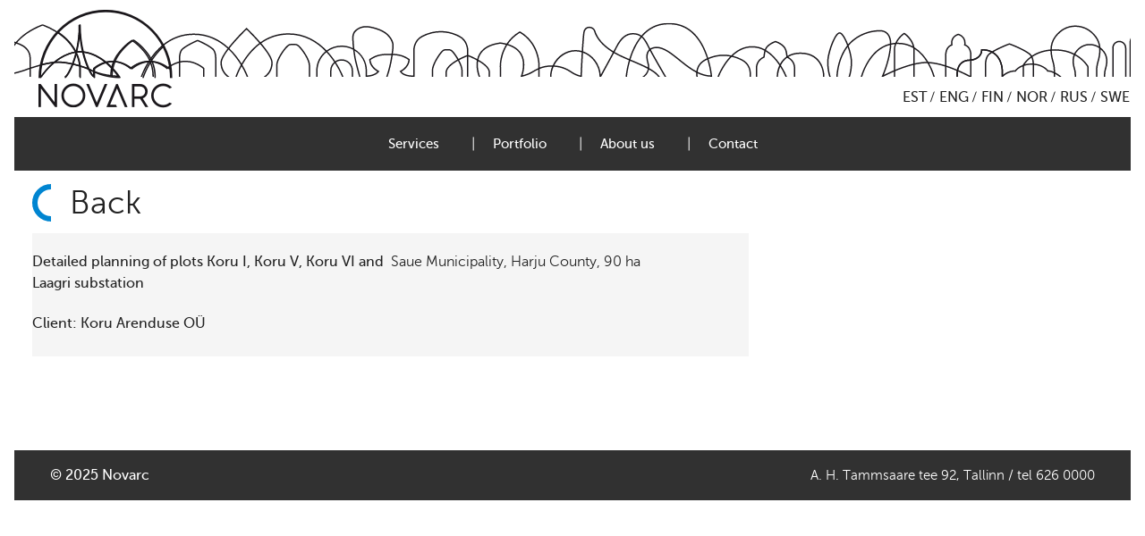

--- FILE ---
content_type: text/css
request_url: https://novarc.ee/wp-content/themes/Novarc2/style.css?ver=1757447474
body_size: 5544
content:
/*
Theme Name: GeneratePress Novarc
Theme URI: N/A
Description: Laps teema Novarcile
Author: Martini
Author URI: https://www.daynightsolutions.eu
Template: generatepress
Version: 1.0.0
*/


/* Add your custom styles belw */

body {
    background-color: #ffffff !important;
}

.site-header-widget {
    height: 113px !important;
}
.sf-menu li {
    display: inline-block;
    position: relative;
    font-size: 16px;
    font-weight: 300;
    padding-right: 0 30px; /* Adjust spacing between items */
}

.sf-menu li a {
	padding: 0 30px !important;
}

.sf-menu li:after {
    content: "|";
    color: white; /* Vertical bar color */
    position: absolute;
    right: -10px; /* Adjust position of the vertical bar */
    top: 50%; /* Vertically center the bar */
    transform: translateY(-50%); /* Fine-tune centering */

}

.sf-menu li:last-child:after {
    content: ""; /* Remove the bar after the last menu item */
}

/*polylangshit*/
.widget_polylang {
    text-align: center;
    font-family: Arial, sans-serif; /* Apply Arial font */
}

.widget_polylang ul {
    padding: 0;
    display: flex;
    justify-content: center;
}

.widget_polylang li {
    margin: 0 1px;  /* Adjust spacing around each language item */
    display: flex;
    align-items: center;
}

/* Remove link color and decoration set by WordPress */
.widget_polylang a {
    color: inherit;        /* Remove color */
    text-decoration: none; /* Remove underline */
}

/* Add a '/' separator except for the last item */
.widget_polylang li:not(:last-child)::after {
    content: " / ";
    margin: 0 3px;  /* Increase spacing on both sides of '/' */
}
/*
#polylang-2 li.lang-item-en {
    display: none !important;
}
#polylang-2 li.lang-item-ru {
    display: none !important;
}
#polylang-2 li.lang-item-sv {
    display: none !important;
}
*/

/*vanast cssist*/
/* Default (desktop / general) */
/* Default (desktop / general) */
.grid-container {
    padding: 0px 0 0px 0 !important;
    max-width: 1248px !important;
}

.header-widget {
    position: absolute;
    bottom: 2px;
    right: 0;
}

.site-logo {
    padding-left: 27px;
}

/* Mobile (≤500px) */
@media screen and (max-width: 500px) {
  .grid-container {
      padding: 0 0px !important;   /* add breathing room */
      max-width: 100% !important;   /* full width on small screens */
  }

  .header-widget {
      position: static;             /* stack normally instead of overlapping */
      margin-top: 10px;
      text-align: center;           /* center-align widgets */
  }

  .site-logo {
      padding-left: 0;              /* no offset on small screens */
      display: block;
      margin: 0 auto;               /* center logo */
      max-width: 30% !important;               /* prevent logo from overflowing */
      height: auto;
  }
}




/*svg jura*/
#masthead.site-header {
    background-image: url(images/kaared.svg);
    background-size: auto 62px;
    background-repeat: repeat-x;
    -webkit-background-size: auto 62px;
    background-position: -71.8% 24px;
    -webkit-transition: 2s ease;
    -moz-transition: 2s ease;
    -o-transition: 2s ease;
    transition: 2s ease;
    /*position: absolute;*/
    top: 0;
    margin-left: auto !important;
    margin-right: auto !important;
    max-width: 1248px;
    bottom: 0;
    width: auto;
    margin: 0 20px;
    right: 0;
    left: 0;
    padding: 10px 0px 10px !important;
    /*z-index: -1;*/
}
/*moblamasthead*/
@media screen and (max-width: 500px) {
  #masthead.site-header {
      background-image: none !important;
      background-size: auto 62px;
      background-repeat: repeat-x;
      -webkit-background-size: auto 61px;
      background-position: -63.6% 24px;
      -webkit-transition: 2s ease;
      -moz-transition: 2s ease;
      -o-transition: 2s ease;
      transition: 2s ease;
      /*position: absolute;*/
      top: 0;
      margin-left: auto !important;
      margin-right: auto !important;
      max-width: 1248px;
      bottom: 0;
      width: auto;
      margin: 0 20px;
      right: 0;
      left: 0;
      padding: 10px 0px 10px !important;
      /*z-index: -1;*/
  }
}

.lang-item-nb #masthead.site-header  {
    background-position: -1172px 15px;

}
.lang-item-ru #masthead.site-header  {
    background-position: -315px 15px;
}
.lang-item-fi #masthead.site-header  {
    background-position: -886px 15px;
}
.lang-en #masthead.site-header  {
    background-position: -1454px 15px;
}
.lang-item-et #masthead.site-header  {
    background-position: -597px 15px !important;
}
.nor-hover #masthead.site-header  {
    background-position: -1172px 15px !important;
}
.rus-hover #masthead.site-header  {
    background-position: -315px 15px !important;
}
.fin-hover #masthead.site-header  {
    background-position: -886px 15px !important;
}
.eng-hover #masthead.site-header  {
    background-position: -1454px 15px !important;
}
.est-hover #masthead.site-header  {
    background-position: -597px 15px;
}


/*inno*/
* STARTE THE INNOVATIVE CSS */
.front-page-news {
  position: relative;
  left: -35px;
  height: 390px;
  margin: 0 -15px;
  padding: 0;
  background-color: #efefef;
  overflow: hidden;
}

.article--sticky {
  box-sizing: border-box;
  height: 187px;
  padding: 15px 15px 0 15px;
}

.front-page-news__article-container {
  height: 188px;
  padding: 15px;
  box-sizing: border-box;
  overflow: auto;
}

.front-page-news__article-container.no-sticky {
  height: 394px;
  background-color: #efefef;
}

.front-page-news__article-container .front-page-news__read-more  {
  padding-bottom: 15px;
}

.front-page-news__article h3 {
  margin: 0;
  font-size: 18px;
  font-weight: 300;
}

.front-page-news__article p {
  margin: 0;
  font-size: 14px;
  font-weight: 700;
  max-height: 48px;
  overflow: hidden;
}

.front-page-news__meta {
  padding: 10px 0;
  font-size: 16px;
  font-weight: 300;
}

.front-page-news__read-more {
  display: block;
  font-size: 14px;
  font-weight: 300;
  padding: 10px 0 7px;
}

.inno-accordion__link {
  position: relative;
  display: block;
  border: 0;
  width: 100%;
  padding: 0.7em 0;
  margin-bottom: 5px;
  background-position: center center;
  background-size: cover;
  color: #fff;
  font-size: 2.5em;
  text-align: center;
  font-weight: 300;
  font-family: "MuseoSans", Helvetica, Arial, sans-serif;
  cursor: pointer;
}

.inno-accordion__link .backdrop {
  position: absolute;
  top: 0;
  right: 0;
  bottom: 0;
  left: 0;
  z-index: 10;
  background-color: rgba(31, 86, 195, 0.8);
  transition: all 400ms ease;
}

.inno-accordion__link span {
  position: relative;
  z-index: 11;
}

.inno-accordion__link:hover .backdrop {
  background-color: rgba(31, 86, 195, 0.5);
}

.inno-accordion__content {
  position: relative;
  margin-bottom: 5px;
  background-color: #f6f6f6;
}

.inno-accordion__content .row > div:first-child {
  padding: 1em;
}

.inno-accordion__content .row > div:last-child img {
  position: relative;
  /*right: -20px;*/
}

.portfolio-categories.row {
  width: auto;
  margin: 0 -5px;
}

.portfolio-category-item {
  width: 33%;
  padding: 5px;
  float: left;
}

.portfolio-category-item .inner {
  position: relative;
  height: 370px;
  background-color: #f6f6f6;
  background-repeat: no-repeat;
  background-size: cover;
  background-position: center center;
}

.portfolio-category-item a {
  position: absolute;
  top: 0;
  right: 0;
  bottom: 0;
  left: 0;
}

.portfolio-category-item h4 {
  position: absolute;
  right: 0;
  bottom: 0;
  left: 0;
  padding: 10px;
  margin: 0;
  background-color: rgba(31, 86, 195, 0.8);
  color: #fff;
  transition: all 400ms ease;
  font-size: 26px;
}

.portfolio-category-item:hover h4 {
  padding-bottom: 60px;
}

.archive-header {
  position: relative;
  text-align: center;
  top: 15px;
  margin-bottom: 46px !important;
}

.archive-header h2{
    font-size: 42px !important;
}

.archive-header .back-btn {
  display: block;
  position: absolute;
  top: 0;
  left: 0;
  padding-left: 42px; 
  font-family: "MuseoSans", Helvetica, Arial, sans-serif;
  font-weight: 300;
  color: #222;
  font-size: 36px;
  line-height: 42px;
}

.archive-header .back-btn:before {
  content: "";
  position: absolute;
  top: 0;
  left: 0;
  width: 42px;
  height: 42px;
  border-radius: 42px;
  border: 6px solid #0085d1;
}

.archive-header .back-btn:after {
  content: "";
  position: absolute;
  top: 0;
  left: 21px;
  width: 21px;
  height: 42px;
  background: #fff;
}

.project-header {
  position: relative;
  text-align: center;
  height: 42px;
  margin-bottom: 1em;
}

.project-header .back-btn {
  display: block;
  position: absolute;
  top: 0;
  left: 0;
  padding-left: 42px; 
  font-family: "MuseoSans", Helvetica, Arial, sans-serif;
  font-weight: 300;
  color: #222;
  font-size: 36px;
  line-height: 42px;
}

.project-header .back-btn:before {
  content: "";
  position: absolute;
  top: 0;
  left: 0;
  width: 42px;
  height: 42px;
  border-radius: 42px;
  border: 6px solid #0085d1;
}

.project-header .back-btn:after {
  content: "";
  position: absolute;
  top: 0;
  left: 21px;
  width: 21px;
  height: 42px;
  background: #fff;
}

.archive-projects:after {
  content: "";
  display: table;
  clear: both;
}

.archive-project {
  width: 25%;
  padding: 5px;
  float: left;
}

.archive-project--home {
  width: 25%;
}

.archive-project .inner {
  position: relative;
  height: 400px;
  background-color: #f6f6f6;
  background-repeat: no-repeat;
  background-size: cover;
  background-position: center center;
}

.archive-project a {
  position: absolute;
  top: 0;
  right: 0;
  bottom: 0;
  left: 0;
}

.archive-project span {
  position: absolute;
  right: 0;
  bottom: 0;
  left: 0;
  padding: 10px;
  margin: 0;
  background-color: rgba(31, 86, 195, 0.8);
  color: #fff;
  transition: all 400ms ease;
}

.archive-project:hover span {
  padding-bottom: 60px;
}

.project-meta {
  padding: 20px 0;
  background: #f5f5f5;
}

.project-meta .row {
  width: auto;
}

.project-meta h2 {
  margin-top: 0;
}

.project-meta ul {
  padding: 0;
  margin: 0;
  list-style-type: none;
}

.project-meta li {
  display: block;
  padding: 5px 0;
}

.project-meta li:not(:last-child) {
  border-bottom: 1px solid #e2e2e2;
}

.project-master-picture {
  max-height: 540px;
  margin-bottom: 20px;
  overflow: hidden
}

.project-master-picture img {
  width: 100%;
}

.project-footer-images {
  margin: 40px 0;
}

.project-footer-images .row {
  width: auto;
  margin: 0 -20px;
  max-width: none;
}

.project-footer-images img {
  width: 100%;
}

@media all and (max-width: 1366px) {
  .front-page-news {
    padding-top: 10px;
    height: 354px;
  }
  
  .front-page-news__article h3 {
    font-size: 16px;
  }
  
  .front-page-news__meta {
    font-size: 14px;
    padding: 10px 0;
  } 
  
  .front-page-news__read-more {
    padding: 5px 0 15px;
  }
}

.front-page-news--desktop { display: block; }
.front-page-news--mobile { display: none; }

@media all and (max-width: 1200px) {
  .archive-header .back-btn {
    padding-left: 24px;
    font-size: 22px;
    line-height: 24px;
  }
  
  .single-portfolio .archive-header .back-btn {
    line-height: 24px;
  }

  .archive-header .back-btn:before {
    width: 24px;
    height: 24px;
    border-radius: 24px;
    border: 4px solid #0085d1;
  }

  .archive-header .back-btn:after {
    left: 12px;
    width: 12px;
    height: 24px;
  }
}

@media all and (max-width: 1024px) {
  .archive-project {
    width: 50%;
  }

  .portfolio-category-item {
    width: 50%;
  }
}

@media all and (max-width: 768px) {
  .front-page-news {
    height: auto;
    left: 0;
    margin: 0 20px;
  }
  
  .front-page-news__article h3 {
    font-size: 16px;
  }
  
  .front-page-news__meta {
    font-size: 14px;
    padding: 10px 0;
  } 
  
  .front-page-news__read-more {
    padding: 5px 0 15px;
  }
  
  .archive-header .back-btn {
    width: 12px;
    overflow: hidden;
  }
  
  .archive-header h2{
    font-size: 24px;
  }
  
  .archive-project {
    width: 100%;
  }

  .portfolio-category-item {
    width: 100%;
  }

  .front-page-news--desktop { display: none; }
  .front-page-news--mobile { display: block; }
}


/* Rootsi Leht */

/* .lang-sv .nav-bar {
    border-bottom: 4px solid #ffcc00;
    background: #006699;
}
.lang-sv .nav-bar > li a{
  color:#ffcc00;
  font-weight:400;
}
.lang-sv #front-slider #value-slider .rsBullets .rsNavSelected span {
    background: #ffcc00;
}
.lang-sv #footer #subsidiary {
  background: #ffcc00;
}
.lang-sv #footer p{
  color:#006699;
}

.lang-sv #submenu ul, #submenu-2 ul{background: #ffcc00;}

.lang-sv #submenu li a, #submenu-2 li a {
    color: #006699;
}

.lang-sv #submenu .nav-bar>li {
    line-height: 40px;
} */

/* TEMP CODE */
li.lng-sv span:after {
    content: "SWE";
}
.lang-sv #langmenu .active span:after {
    content: "SWE";
}

.page-id-11220 #submenu-2{
    display:none;
}

@media all and (max-width: 800px) {
.admin-bar #header{margin-top:60px;}

.lang-sv #access .menu {
    background: #006699!important;
}

}
/* Default (desktop) */
.page #container {
    padding: 0 0;
    width: 1248px;
    min-height: 735px;
}

/* Mobile (≤500px) */
@media screen and (max-width: 500px) {
  .page #container {
      width: 100% !important;       /* full width */
      padding: 0 10px !important;   /* small side padding */
      min-height: auto;             /* remove fixed min-height for small screens */
  }
}


[class*="column"]+[class*="column"]:last-child {
    float: right;
}
[class*="column"]+[class*="column"].end {
    float: left;
}

.six, .row .six {
    width: 50%}

.row:after {
    clear: both;
}
.row:before, .row:after {
    content: " ";
    display: table;
}
.column, .columns {
    float: left;
    min-height: 1px;
    /*padding: 0 20px;*/
    position: relative;
}

/* Default (desktop) */
.nine,
.row .nine {
    width: 75%;
}

/* Mobile (≤500px) */
@media screen and (max-width: 500px) {
  .nine,
  .row .nine {
      width: 100% !important;  /* full width on small screens */
  }
}


 /* show hide-for stuff*/   
 .show-for-small, .show-for-medium, .show-for-medium-down, .hide-for-large, .hide-for-large-up, .show-for-xlarge, .show-for-print {
    display: none !important;
}
.hide-for-small, .hide-for-medium, .hide-for-medium-down, .show-for-large, .show-for-large-up, .hide-for-xlarge, .hide-for-print {
    display: inherit !important;
}
/*some media stuff for hiding */
@media only screen and (min-width: 1441px) {
    .hide-for-small, .hide-for-medium, .hide-for-medium-down, .hide-for-large, .show-for-large-up, .show-for-xlarge {
    display: inherit !important;
}
.show-for-small, .show-for-medium, .show-for-medium-down, .show-for-large, .hide-for-large-up, .hide-for-xlarge {
    display: none !important;
}
}@media only screen and (max-width: 1279px) and (min-width: 768px) {
    .hide-for-small, .show-for-medium, .show-for-medium-down, .hide-for-large, .hide-for-large-up, .hide-for-xlarge {
    display: inherit !important;
}
.show-for-small, .hide-for-medium, .hide-for-medium-down, .show-for-large, .show-for-large-up, .show-for-xlarge {
    display: none !important;
}
}@media only screen and (max-width: 767px) {
    .show-for-small, .hide-for-medium, .show-for-medium-down, .hide-for-large, .hide-for-large-up, .hide-for-xlarge {
    display: inherit !important;
}
.hide-for-small, .show-for-medium, .hide-for-medium-down, .show-for-large, .show-for-large-up, .show-for-xlarge {
    display: none !important;
}
}.show-for-landscape, .hide-for-portrait {
    display: inherit !important;
}
/*end some media stuff for hiding*/

/*floating stuff*/
@keyframes floating {
    0% {
    transform: translateY(0%);
}
50% {
    transform: translateY(40%);
}
100% {
    transform: translateY(0%);
}
}@-webkit-keyframes floating {
    0% {
    -webkit-transform: translateY(0%);
}
50% {
    -webkit-transform: translateY(40%);
}
100% {
    -webkit-transform: translateY(0%);
}
}.service-blocks {
    margin-bottom: 60px;
    padding-top: 60px;

}
/*serviceblocks*/
.service-blocks .service-panel {
    text-align: center;
    padding: 0 20px;
    display: table;
    width: 300px;
    /*margin-bottom: 50px;*/
}
.service-blocks .service-panel h3 {
    font-size: 24px;
    font-weight: 300;
    margin-bottom: 10px;
    color: #0085d1;
    -webkit-transition: 0.3s;
    -moz-transition: 0.3s;
    -o-transition: 0.3s;
    transition: 0.3s;
}
.service-blocks .service-panel p {
    font-weight: 300;
    line-height: 1.6;
    color: #313131;
}
.service-blocks .service:before {
    content: " ";
    width: 2px;
    position: absolute;
    left: 0;
    top: 30px;
    height: 85px;
    border-left: 1px solid #222;
}
.service-blocks .service:first-child:before {
    content: "";
    border: none;
}
.service-blocks .service-panel:hover h3 {
    color: #313131;
}

/* Mobile overrides only (≤500px) */
@media screen and (max-width: 500px) {

  /* Remove original desktop vertical bars */
  .service-blocks .service:before,
  .service-blocks .service:first-child:before {
      content: none !important;
      display: none !important;
      border: none !important;
  }

  /* Stack service panels full width on mobile */
  .service-blocks .service-panel {
      width: 100% !important;
      display: block !important;
      margin-bottom: 20px; /* spacing between stacked panels */
  }
}

/*serviceblocks end*/

/*end floating stuff*/
/*slogan stuff*/
/* Default (desktop) */
.slogan {
    text-align: center;
    position: absolute;
    display: table-cell;
    vertical-align: middle;
    top: 35%;
    width: 91%;
    left: 0;
    right: 0;
    margin: auto;
}

/* Mobile (≤500px) */
@media screen and (max-width: 500px) {
  .slogan {
      position: absolute;       /* keep over the header */
      top: 25%;                 /* move slightly lower or higher as needed */
      left: 50%;                /* center horizontally */
      transform: translateX(-50%);  /* perfectly center */
      width: 90%;               /* smaller width for small screens */
      text-align: center;
      margin: 0;                /* reset margin */
      display: block;           /* remove table-cell */
      vertical-align: baseline; /* reset */
      padding: 0 10px;          /* optional side padding */
  }
}


.slogan h1 {
    font-size: 24px;
    font-weight: 300;
    color: #fff;
    letter-spacing: -1px;
}
.slogan h2 {
    font-size: 42px;
    font-weight: 300;
    color: #fff;
    letter-spacing: -2px;
}
/* Mobile (≤500px) */
@media screen and (max-width: 500px) {
  .slogan h1 {
      font-size: 16px;       /* smaller for mobile */
      font-weight: 300;
      letter-spacing: -0.5px; /* reduce tight spacing */
      line-height: 1.2;      /* better vertical spacing */
  }

  .slogan h2 {
      font-size: 28px;       /* scale down for mobile */
      font-weight: 300;
      letter-spacing: -1px;  /* reduce tight spacing */
      line-height: 1.2;      /* improve readability */
  }
}

.proceed {
    position: absolute;
    bottom: 25px;
    left: 0;
    right: 0;
    margin: 0 auto;
    text-align: center;
    -moz-transform: rotate(180deg);
    -webkit-transform: rotate(180deg);
    -o-transform: rotate(180deg);
    -ms-transform: rotate(180deg);
    z-index: 100;
}
.proceed a {
    width: 35px;
    height: 35px;
    display: inline-block;
}
.proceed img {
    max-width: 30px;
    display: inline-block;
}
.floating {
    animation-name: floating;
    -webkit-animation-name: floating;
    animation-duration: 1.5s;
    -webkit-animation-duration: 1.5s;
    animation-iteration-count: infinite;
    -webkit-animation-iteration-count: infinite;
}
@keyframes floating {
    0% {
    transform: translateY(0%);
}
50% {
    transform: translateY(40%);
}
100% {
    transform: translateY(0%);
}
}@-webkit-keyframes floating {
    0% {
    -webkit-transform: translateY(0%);
}
50% {
    -webkit-transform: translateY(40%);
}
100% {
    -webkit-transform: translateY(0%);
}
}
.home .main-visual .overlay {
    background: rgba(0, 0, 0, 0.2);
    position: absolute;
    /*margin: 0 20px;*/
    top: 0;
    left: 0;
    right: 0;
    bottom: 0;
    height: 100%}
/*end of slogan stuff*/

/*latest work*/
#latest-work {
    margin: 100px auto 50px;
}
#latest-work h2 {
    text-align: center;
    font-size: 38px;
    margin-bottom: 35px;
}

/*portfolio stuf*/
.archive-project span {
  position: absolute;
  right: 0;
  bottom: 0;
  left: 0;
  padding: 10px;
  margin: 0;
  background-color: rgba(31, 86, 195, 0.8);
  color: #fff;
  transition: all 400ms ease;
}
.portfolio-categories.row {
  width: 1212px;
  margin: 0 -5px;
}
/* Mobile overrides only (≤500px) */
@media screen and (max-width: 500px) {
  .portfolio-categories.row {
      width: 100% !important;   /* full width on mobile */
      margin: 0 auto !important; /* center the row */
      padding: 0 10px !important; /* optional side padding */
  }
}

/*end of portfoliostuf*/
/*submenu stiil*/
.sub-menu {
    background-color: #424242 !important; /* Background color */
    color: white; /* Text color */
    border-radius: 5px; /* Rounded corners */
    padding: 10px 0; /* Add padding */
    display: none; /* Initially hidden */
    position: absolute; /* Position relative to the parent */
    z-index: 9999; /* Ensure it shows above other content */
}
.sub-menu li {
    display: block; /* Make menu items block elements */
    padding: 10px 20px; /* Space out the items */
}
/* Hide the dropdown arrow next to the parent menu item */
.menu-item .dropdown-menu-toggle {
    display: none !important; /* Hides the dropdown toggle (arrow) */
}

/* Alternatively, if the icon class is added, you can target that */
.menu-item .gp-icon.icon-arrow {
    display: none !important; /* Hide the icon */
}

/*submenu still end*/
hr {
    border: 1px solid #ccc;  /* You can change the color */
    margin-top: 10px;
    margin-bottom: 10px;
}
.post-title {
    cursor: pointer;
    color: #424242;
    /*text-decoration: underline;*/
}

.post-title:hover {
    color: #005177;
}

.post-content {
    margin-top: 10px;
    padding-left: 20px;
    background-color: #f9f9f9;
    /*border-left: 2px solid #0073aa;*/
    overflow: hidden; /* Prevent overflow of any content */
}

/*fuuter*/
.site-info {
    background-color: #313131 !important; /* Dark background */
    color: #fff !important; /* White text */
    padding: 16px 40px 16px 40px !important;
    text-align: center !important;
    
}

/*prjects masonry grid*/
.masonry-grid {
    width: 1228px;

}

/*the peas*/
body, div, dl, dt, dd, ul, ol, li, h1, h2, h3, h4, h5, h6, pre, form, p, blockquote, th, td {
    font-family: "MuseoSans", Arial, sans-serif;
    margin: 0;
    padding: 0;
    font-size: 16px;
    direction: ltr;
}
p {
    font-family: inherit;
    font-weight: 300;
    font-size: 16px;
    line-height: 1.6;
    margin-bottom: 17px;
}
p.lead {
    font-size: 20px;
    line-height: 1.6;
    margin-bottom: 17px;
}
aside p {
    font-size: 15px;
    line-height: 1.35;
    /*font-style: italic;*/
}
hr {
    border: solid #ddd;
    border-width: 1px 0 0;
    clear: both;
    margin: 22px 0 21px;
    height: 0;
}

/* entry content */
.entry-content ul li {
    list-style-position: outside;
    list-style: none;
    padding-left: 15px;
    position: relative;
}
.entry-content ul li:before {
    content: "-";
    position: absolute;
    font-weight: bold;
    left: 0;
    margin-right: 10px;
}
.entry-content .accordion li {
    list-style: none !important;
    padding: 0;
}
.entry-content .accordion li:before {
    content: ""}
.entry-content .accordion li .title:after {
    border: none;
    content: "";
    background: url(images/arrow-sprite.png) no-repeat top center;
    background-size: 50%;
    width: 48px;
    top: 25px;
    height: 10px;
    right: 10px;
    -webkit-transition: 0.3s;
    -moz-transition: 0.3s;
    -o-transition: 0.3s;
    transition: 0.3s;
}
.entry-content .accordion li.active .title:after {
    border: none;
    content: "";
    background: url(images/arrow-sprite.png) no-repeat top center;
    background-size: 50%;
    width: 48px;
    top: 25px;
    height: 10px;
    right: 10px;
    background-position: center -15px;
}
.entry-content .accordion li.active .content {
    display: table !important;
    width: 100%}
.entry-content .accordion .content {
    padding-top: 0;
}
/* entry content end */

/* veel hasshe */
h1, h2, h3, h4, h5, h6 {
    font-family: "MuseoSans", Helvetica, Arial, sans-serif !important;
    font-weight: 300;
    font-style: normal;
    color: #222;
    text-rendering: optimizeLegibility;
    line-height: 1.1;
    margin-bottom: 16px;
    margin-top: 16px;
}
h1 {
    font-size: 44px;
}
/* end of veel hasshe */
/*pages*/
.page #main {
    margin: 60px auto;
}
.page #container {
    padding: 0 130px;
}
.home #container {
    padding: initial !important; /* or any default padding you want */
}


/*endof pages*/
/*fontcrap*/
@font-face {
    font-family: 'MuseoSans';
    src: url("fonts/museosans_3-webfont.eot");
    src: url("fonts/museosans_3-webfont.eot?#iefix") format("embedded-opentype"), url("fonts/museosans_3-webfont.woff") format("woff"), url("fonts/museosans_3-webfont.ttf") format("truetype"), url("fonts/museosans_3-webfont.svg#museo_sans900") format("svg");
    font-weight: 900;
    font-style: normal;
}
@font-face {
    font-family: 'MuseoSans';
    src: url("fonts/museosans_2-webfont.eot");
    src: url("fonts/museosans_2-webfont.eot?#iefix") format("embedded-opentype"), url("fonts/museosans_2-webfont.woff") format("woff"), url("fonts/museosans_2-webfont.ttf") format("truetype"), url("fonts/museosans_2-webfont.svg#museo_sans700") format("svg");
    font-weight: 700;
    font-style: normal;
}
@font-face {
    font-family: 'MuseoSans';
    src: url("fonts/museosans_1-webfont.eot");
    src: url("fonts/museosans_1-webfont.eot?#iefix") format("embedded-opentype"), url("fonts/museosans_1-webfont.woff") format("woff"), url("fonts/museosans_1-webfont.ttf") format("truetype"), url("fonts/museosans_1-webfont.svg#museo_sans300") format("svg");
    font-weight: 300;
    font-style: normal;
}
@font-face {
    font-family: 'MuseoSans';
    src: url("fonts/museosans_0-webfont.eot");
    src: url("fonts/museosans_0-webfont.eot?#iefix") format("embedded-opentype"), url("fonts/museosans_0-webfont.woff") format("woff"), url("fonts/museosans_0-webfont.ttf") format("truetype"), url("fonts/museosans_0-webfont.svg#museo_sans100") format("svg");
    font-weight: 100;
    font-style: normal;
}
@font-face {
    font-family: 'MuseoSans';
    src: url("fonts/museosans_500_webfont.eot");
    src: url("fonts/museosans_500_webfont.eot?#iefix") format("embedded-opentype"), url("fonts/museosans_500_webfont.woff") format("woff"), url("fonts/museosans_500_webfont.ttf") format("truetype"), url("fonts/museosans_500_webfont.svg#museo_sans500") format("svg");
    font-weight: 500;
    font-style: normal;
}
/* endof font cap*/
/*site content*/

.site-content .content-area{
    min-width: 100% !important;
}

--- FILE ---
content_type: image/svg+xml
request_url: https://novarc.ee/wp-content/themes/Novarc2/images/kaared.svg
body_size: 53581
content:
<?xml version="1.0" encoding="UTF-8" standalone="no"?>
<svg width="2737px" height="33px" viewBox="0 0 2737 33" version="1.1" xmlns="http://www.w3.org/2000/svg" xmlns:xlink="http://www.w3.org/1999/xlink" xmlns:sketch="http://www.bohemiancoding.com/sketch/ns">
    <!-- Generator: Sketch 3.0.4 (8053) - http://www.bohemiancoding.com/sketch -->
    <title>Imported Layers</title>
    <desc>Created with Sketch.</desc>
    <defs>
        <path id="path-1" d="M0,-0.078 L2736.807,-0.078 L2736.807,32 L0,32 L0,-0.078 Z"></path>
        <path id="path-3" d="M0,-0.078 L2736.807,-0.078 L2736.807,32 L0,32 L0,-0.078 Z"></path>
        <path id="path-5" d="M0,-0.078 L2736.807,-0.078 L2736.807,32 L0,32 L0,-0.078 Z"></path>
        <path id="path-7" d="M0,-0.078 L2736.807,-0.078 L2736.807,32 L0,32 L0,-0.078 Z"></path>
        <path id="path-9" d="M0,-0.078 L2736.807,-0.078 L2736.807,32 L0,32 L0,-0.078 Z"></path>
        <path id="path-11" d="M0,-0.078 L2736.807,-0.078 L2736.807,32 L0,32 L0,-0.078 Z"></path>
        <path id="path-13" d="M0,-0.078 L2736.807,-0.078 L2736.807,32 L0,32"></path>
        <path id="path-15" d="M0,-0.078 L2736.807,-0.078 L2736.807,32 L0,32 L0,-0.078 Z"></path>
        <path id="path-17" d="M0,-0.078 L2736.807,-0.078 L2736.807,32 L0,32 L0,-0.078 Z"></path>
    </defs>
    <g id="Page-1" stroke="none" stroke-width="1" fill="none" fill-rule="evenodd" sketch:type="MSPage">
        <g id="Imported-Layers" sketch:type="MSLayerGroup" transform="translate(0.000000, 1.000000)">
            <g id="Group-3">
                <mask id="mask-2" sketch:name="Clip 2" fill="white">
                    <use xlink:href="#path-1"></use>
                </mask>
                <g id="Clip-2"></g>
                <path d="M928.5249,12.9561 C928.8099,12.8461 928.9939,12.8501 929.3119,12.9741 C931.1529,13.6861 937.4109,16.2061 940.5939,18.6831 C940.9999,18.9981 941.3239,19.4051 941.5919,19.8571 C938.3689,22.1921 936.9519,24.6411 936.7899,24.9371 C934.4009,25.8441 932.8319,27.2191 932.2319,28.1031 C928.6039,28.1741 926.1139,29.9341 925.0249,30.8881 L925.0249,28.0761 C925.0249,27.9801 924.9359,20.6961 919.3509,17.2481 C922.6669,15.2841 927.0359,13.5311 928.5249,12.9561 L928.5249,12.9561 Z M941.9569,20.5641 C942.4469,21.7161 942.6349,23.0291 942.7049,24.0381 C942.5349,24.0321 942.3689,24.0211 942.1959,24.0211 L941.9299,24.0211 C940.4639,24.0211 939.1479,24.2301 937.9809,24.5551 C938.6149,23.6431 939.8809,22.0851 941.9569,20.5641 L941.9569,20.5641 Z M953.2909,16.5011 C953.3519,19.3101 954.0539,21.7951 954.4749,23.2751 L954.6479,23.8941 C955.2869,26.2791 955.2029,28.6111 955.2019,28.6501 L955.2019,28.9431 C954.1569,28.4861 953.0209,28.1461 951.8969,28.1051 C951.0209,26.8131 948.0699,24.4771 943.5149,24.0851 C943.4469,22.9641 943.2349,21.4421 942.6289,20.1051 C945.1019,18.4451 948.5749,16.9371 953.2909,16.5011 L953.2909,16.5011 Z M956.4899,8.4011 C959.5749,4.2901 963.4869,2.2051 968.1169,2.2051 L968.2709,2.2051 C973.0149,2.3461 976.9309,4.4311 979.9099,8.4011 C981.2159,10.1431 981.8699,12.0351 982.1439,13.8931 C980.5859,12.9491 978.8279,12.4301 976.8669,12.3751 L976.7519,12.3751 C973.3369,12.3751 970.4599,13.8941 968.2009,16.8911 C967.8989,17.2901 967.6529,17.7011 967.4379,18.1161 C964.5139,16.6541 960.7599,15.5641 956.0449,15.5641 C955.3679,15.5641 954.7319,15.6041 954.0969,15.6441 C954.1659,13.2551 954.7689,10.6951 956.4899,8.4011 L956.4899,8.4011 Z M898.2289,32.0001 C898.2109,31.8691 897.6469,27.3781 900.0499,24.6181 C901.3009,23.1821 903.1579,22.4531 905.5689,22.4531 C907.7749,22.4531 912.5409,20.8851 912.8049,16.2691 C914.7819,16.3071 916.4099,16.6951 917.7619,17.3031 C917.3879,17.5511 917.0299,17.8011 916.7079,18.0511 C913.9359,20.2071 914.2499,25.4711 914.2629,25.6671 L914.2629,32.0001 L915.0629,32.0001 L915.0619,25.6411 C915.0589,25.5901 914.7589,20.5801 917.1989,18.6841 C917.6149,18.3591 918.0839,18.0361 918.5869,17.7161 C924.1389,20.8481 924.2259,27.9841 924.2259,28.0761 L924.2259,32.0001 L925.0249,32.0001 L925.0249,31.9961 C925.1969,31.8101 927.9389,28.9021 932.4559,28.9021 L932.6909,28.9021 L932.8049,28.6951 C933.0759,28.2071 934.3759,26.7771 936.7549,25.7991 L936.7169,32.0001 L937.5169,32.0001 L937.5169,25.5161 C938.7449,25.1031 940.2099,24.8221 941.9299,24.8221 L942.1959,24.8221 C942.3829,24.8221 942.5589,24.8341 942.7409,24.8401 C942.7489,25.3321 942.7309,25.6481 942.7299,25.6671 L942.7299,32.0001 L943.5299,32.0001 L943.5289,25.6931 C943.5319,25.6441 943.5479,25.3401 943.5449,24.8891 C948.3939,25.3221 950.9309,27.9901 951.3219,28.6951 L951.4359,28.9021 L951.6709,28.9021 C952.8549,28.9021 954.0869,29.3021 955.2019,29.8271 L955.2019,32.0001 L956.0019,32.0001 L956.0019,30.2321 C957.1659,30.8691 958.1249,31.5761 958.6609,32.0001 L959.7749,32.0001 C959.7579,31.9191 959.7229,31.8411 959.6559,31.7811 C959.5529,31.6891 958.0289,30.3561 956.0019,29.3201 L956.0019,28.6661 C956.0059,28.5661 956.0919,26.1931 955.4199,23.6871 L955.2439,23.0581 C954.8349,21.6131 954.1479,19.1751 954.0969,16.4391 C954.7289,16.3981 955.3689,16.3651 956.0449,16.3651 C960.6359,16.3651 964.2679,17.4341 967.0989,18.8521 C965.7319,22.2341 966.7469,25.8291 967.2309,27.5241 L967.3499,27.9491 C967.7469,29.4251 967.7349,31.5991 967.7299,32.0001 L968.5299,32.0001 C968.5369,31.5741 968.5519,29.3421 968.1219,27.7421 L967.9999,27.3051 C967.5459,25.7111 966.5919,22.3381 967.8169,19.2151 C972.5889,21.8301 974.8179,25.3851 975.1619,25.9711 L975.1619,32.0001 L975.9619,32.0001 L975.9619,25.8651 L975.9149,25.6771 C975.8799,25.6111 973.5849,21.4501 968.1479,18.4861 C968.3439,18.1071 968.5659,17.7341 968.8389,17.3711 C970.9399,14.5861 973.6019,13.1741 976.7519,13.1741 L976.8559,13.1741 C978.8839,13.2311 980.6909,13.8121 982.2579,14.9041 C982.5119,18.2441 981.6419,21.3451 981.1569,23.0551 L980.9809,23.6871 C980.3079,26.1931 980.3949,28.5661 980.3989,28.6501 L980.3989,32.0001 L981.1979,32.0001 L981.1979,28.6351 C981.1969,28.6111 981.1139,26.2791 981.7529,23.8941 L981.9269,23.2711 C982.3929,21.6291 983.2069,18.7521 983.1049,15.5651 C983.7039,16.0841 984.2639,16.6851 984.7819,17.3711 C987.4459,20.9061 986.1659,25.3931 985.6199,27.3091 L985.4979,27.7421 C985.0669,29.3421 985.0839,31.5741 985.0909,32.0001 L985.8919,32.0001 C985.8859,31.5991 985.8729,29.4251 986.2709,27.9491 L986.3889,27.5291 C986.9679,25.4981 988.3239,20.7421 985.4209,16.8911 C984.7019,15.9371 983.9009,15.1481 983.0359,14.4951 C982.8189,12.3031 982.1229,10.0171 980.5499,7.9211 C977.4179,3.7461 973.2939,1.5551 968.2829,1.4061 L968.1169,1.4061 C963.2209,1.4061 959.0939,3.5981 955.8509,7.9211 C953.9889,10.4021 953.3559,13.1491 953.2939,15.6911 C948.4339,16.1271 944.8249,17.6741 942.2449,19.3891 C941.9349,18.8811 941.5579,18.4191 941.0859,18.0511 C937.9049,15.5771 931.9939,13.1541 929.6009,12.2281 C929.1019,12.0331 928.7069,12.0281 928.2369,12.2101 C926.6719,12.8141 921.9729,14.7031 918.5489,16.8011 C916.9329,15.9861 914.9209,15.4711 912.3989,15.4711 L912.3919,15.4711 L912.0159,15.4941 L912.0159,15.8691 C912.0119,20.6231 906.8469,21.6521 905.5689,21.6521 C902.9169,21.6521 900.8569,22.4741 899.4469,24.0931 C896.9759,26.9301 897.3359,31.2301 897.4229,32.0001 L898.2289,32.0001 Z" id="Fill-1" fill="#1A171B" sketch:type="MSShapeGroup" mask="url(#mask-2)"></path>
            </g>
            <path d="M990.8584,32 L990.8584,14.78 C990.8584,12.889 992.3804,11.35 994.2514,11.35 C996.1214,11.35 997.6434,12.889 997.6434,14.78 L997.6434,32 L998.4434,32 L998.4434,14.78 C998.4434,12.447 996.5634,10.551 994.2514,10.551 C991.9394,10.551 990.0584,12.447 990.0584,14.78 L990.0584,32 L990.8584,32 Z" id="Fill-4" fill="#1A171B" sketch:type="MSShapeGroup"></path>
            <g id="Group-8">
                <mask id="mask-4" sketch:name="Clip 7" fill="white">
                    <use xlink:href="#path-3"></use>
                </mask>
                <g id="Clip-7"></g>
                <path d="M1017.4707,14.7803 C1017.4707,12.8883 1018.9927,11.3493 1020.8637,11.3493 C1022.7337,11.3493 1024.2557,12.8883 1024.2557,14.7803 L1024.2557,22.4773 C1022.6877,21.7323 1020.8727,21.2563 1018.7807,21.2563 C1018.3297,21.2563 1017.8957,21.2853 1017.4707,21.3273 L1017.4707,14.7803 Z M1129.1557,13.5583 C1135.7687,16.3323 1139.3417,20.0343 1139.9267,20.6773 C1140.5247,21.3343 1140.9357,22.1553 1141.1917,22.9373 C1140.4277,23.3343 1139.7467,23.6983 1139.2187,23.9813 C1138.7587,24.2283 1138.4157,24.4123 1138.2327,24.5003 C1137.6037,24.8043 1134.4697,26.3613 1131.3657,27.9063 C1127.8647,24.2773 1125.9167,20.3013 1126.3937,17.2773 C1126.6507,15.6473 1127.5817,14.4043 1129.1557,13.5583 L1129.1557,13.5583 Z M1130.7467,12.9003 C1135.5547,11.4263 1141.1497,11.5923 1146.9407,12.7343 C1146.4157,14.3643 1146.6117,15.9693 1146.6237,16.0443 L1146.6237,20.4263 C1145.0447,21.0353 1143.3737,21.8283 1141.9237,22.5633 C1141.6357,21.7323 1141.1767,20.8613 1140.5177,20.1383 C1139.9377,19.5013 1136.4797,15.9273 1130.1347,13.1213 C1130.3347,13.0453 1130.5307,12.9673 1130.7467,12.9003 L1130.7467,12.9003 Z M1147.7417,12.9023 C1155.8147,14.6133 1164.2107,18.1503 1171.3657,21.7733 L1171.3657,28.5843 C1167.9867,26.8143 1164.0797,24.7773 1163.3377,24.4293 C1163.1517,24.3423 1162.7997,24.1583 1162.3267,23.9123 C1159.7507,22.5683 1153.7197,19.4223 1150.7917,19.4223 L1150.6537,19.4223 C1149.7857,19.4223 1148.6517,19.7053 1147.4217,20.1343 L1147.4207,15.9923 C1147.4177,15.9683 1147.2347,14.4083 1147.7417,12.9023 L1147.7417,12.9023 Z M1149.2797,10.7803 C1151.6287,9.2293 1153.1447,9.4653 1153.1577,9.4653 L1153.6297,9.5533 L1153.6307,9.0723 C1153.6317,8.8343 1153.7097,3.2133 1159.2877,3.2133 L1159.5007,3.2133 C1165.0777,3.2133 1165.1567,8.8343 1165.1577,9.0723 L1165.1617,9.5453 L1165.6277,9.4663 C1165.6447,9.4653 1167.1567,9.2283 1169.5097,10.7803 C1171.8117,12.2993 1171.3727,15.9563 1171.3657,16.0443 L1171.3657,20.8083 C1164.2387,17.2053 1156.0317,13.7813 1148.0917,12.0993 C1148.3697,11.5933 1148.7497,11.1303 1149.2797,10.7803 L1149.2797,10.7803 Z M1176.1137,24.2783 C1176.0557,25.1823 1176.1047,25.7543 1176.1127,25.8243 L1176.1127,31.0763 C1175.3887,30.6953 1173.8927,29.9093 1172.1647,29.0033 L1172.1627,22.1803 C1173.5327,22.8843 1174.8537,23.5873 1176.1137,24.2783 L1176.1137,24.2783 Z M1211.7657,25.1813 C1209.6517,24.5083 1207.3267,24.0763 1204.9537,24.0763 C1203.7297,24.0763 1202.5317,24.1893 1201.3707,24.3773 C1202.8487,22.4233 1206.1437,20.5603 1210.5507,19.3623 C1211.6047,21.9633 1211.7617,24.1483 1211.7657,25.1813 L1211.7657,25.1813 Z M1220.4327,18.0303 C1220.4717,18.0313 1220.5087,18.0333 1220.5467,18.0343 C1220.0437,19.4843 1220.0987,20.5783 1220.0997,20.5903 L1220.0997,30.3153 C1218.8297,28.5863 1216.0387,26.6943 1212.5707,25.4513 C1212.6007,24.5093 1212.5337,22.0883 1211.3577,19.1533 C1214.0597,18.4893 1217.1297,18.0703 1220.4327,18.0303 L1220.4327,18.0303 Z M1226.3937,13.1423 C1230.6697,11.2453 1234.7837,10.3543 1239.3327,10.3423 C1242.7697,10.3513 1245.9587,10.8643 1249.1567,11.9313 C1243.0807,19.5993 1243.7627,27.0603 1243.7737,27.1463 L1243.7927,30.4683 C1242.0747,30.7743 1240.6637,30.9763 1239.7607,31.0943 C1240.5747,30.0963 1241.3367,28.5453 1241.1567,26.3103 C1240.7907,21.7423 1231.9197,17.7153 1221.7317,17.2773 C1222.4637,15.8633 1223.8307,14.2793 1226.3937,13.1423 L1226.3937,13.1423 Z M1249.9507,12.2173 C1250.7207,12.4973 1251.4927,12.7973 1252.2697,13.1423 C1258.0077,15.6893 1257.7777,20.3653 1257.7647,20.5903 L1257.7647,26.6363 C1256.6557,27.0093 1255.7387,27.3333 1255.1257,27.5543 C1251.5327,28.8553 1247.6737,29.7423 1244.5907,30.3203 L1244.5707,27.1013 C1244.5587,26.9923 1243.8987,19.6943 1249.9507,12.2173 L1249.9507,12.2173 Z M1265.3717,1.5883 L1265.8747,1.5883 C1276.6027,5.8263 1281.9707,11.8493 1284.6597,16.9863 C1279.8317,17.8403 1275.6897,20.2803 1272.4287,22.9603 C1267.9767,23.4663 1262.3667,25.1193 1258.5637,26.3693 L1258.5637,20.6173 C1258.5677,20.5633 1258.8607,15.1923 1252.5947,12.4103 C1251.8957,12.1003 1251.1957,11.8253 1250.4947,11.5663 C1253.5887,7.9763 1258.2717,4.3923 1265.3717,1.5883 L1265.3717,1.5883 Z M1285.0537,17.7653 C1284.4787,20.0493 1283.8237,22.1033 1283.1477,23.8953 C1280.2177,23.2363 1277.3457,22.8043 1275.1217,22.8043 L1274.8767,22.8043 C1274.5567,22.8043 1274.2197,22.8203 1273.8777,22.8403 C1276.9447,20.4983 1280.7127,18.4603 1285.0417,17.7403 C1285.0457,17.7483 1285.0497,17.7573 1285.0537,17.7653 L1285.0537,17.7653 Z M1285.5857,18.9553 C1286.5937,21.3653 1287.0317,23.4723 1287.2137,24.9443 C1286.1417,24.6333 1285.0447,24.3383 1283.9447,24.0763 C1284.5217,22.5453 1285.0797,20.8373 1285.5857,18.9553 L1285.5857,18.9553 Z M1285.9307,17.6153 C1286.5457,17.5413 1287.1677,17.4843 1287.8037,17.4673 C1288.2437,17.4783 1288.6797,17.5063 1289.1107,17.5473 C1289.9797,21.1503 1291.0537,24.1973 1292.1207,26.5973 C1290.8867,26.1133 1289.5067,25.6343 1288.0437,25.1893 C1287.8617,23.4713 1287.3397,20.7853 1285.9077,17.7073 C1285.9147,17.6763 1285.9237,17.6463 1285.9307,17.6153 L1285.9307,17.6153 Z M1287.5387,7.9783 C1287.8287,11.1543 1288.3207,14.0783 1288.9237,16.7323 C1288.5567,16.7033 1288.1887,16.6763 1287.8147,16.6663 L1287.7037,16.6663 C1287.1707,16.6813 1286.6467,16.7223 1286.1277,16.7773 C1286.7427,14.1093 1287.2437,11.1703 1287.5387,7.9783 L1287.5387,7.9783 Z M1302.1227,23.1473 C1298.4027,24.3473 1295.8877,26.5843 1295.7467,26.7133 L1295.6157,26.8323 L1295.6157,28.1543 C1295.3027,28.0143 1294.9897,27.8753 1294.6857,27.7223 C1294.2417,27.4983 1293.7377,27.2693 1293.2037,27.0413 C1292.0877,24.6523 1290.9197,21.4713 1289.9767,17.6533 C1294.7457,18.3063 1298.8567,20.5783 1302.1227,23.1473 L1302.1227,23.1473 Z M1306.2507,26.9353 C1305.8957,28.7583 1305.8687,30.1583 1305.8837,30.8343 C1303.1567,30.4793 1299.6237,29.7953 1296.4147,28.4943 L1296.4147,27.1933 C1296.9997,26.7013 1299.4857,24.7363 1302.8777,23.7583 C1304.1477,24.8163 1305.2777,25.9043 1306.2507,26.9353 L1306.2507,26.9353 Z M1306.6737,23.1993 L1307.1897,23.1993 C1307.2407,23.1993 1307.2897,23.2053 1307.3407,23.2053 C1306.9577,24.1893 1306.6647,25.1333 1306.4547,26.0003 C1305.6657,25.1863 1304.7867,24.3463 1303.8207,23.5163 C1304.7247,23.3183 1305.6797,23.1993 1306.6737,23.1993 L1306.6737,23.1993 Z M1309.7647,31.1923 C1309.1107,31.1603 1308.0337,31.0863 1306.6887,30.9313 C1306.6757,30.4303 1306.6907,29.2593 1306.9497,27.6933 C1308.2177,29.1053 1309.1667,30.3533 1309.7647,31.1923 L1309.7647,31.1923 Z M1295.6157,31.1363 C1295.0787,30.4933 1294.4357,29.4903 1293.7527,28.1623 C1293.9477,28.2543 1294.1467,28.3453 1294.3257,28.4353 C1294.7467,28.6483 1295.1777,28.8473 1295.6157,29.0363 L1295.6157,31.1363 Z M1310.8937,18.4363 C1314.4907,13.6413 1318.0277,11.3023 1318.8137,10.8173 C1319.5987,11.3023 1323.1287,13.6333 1326.7327,18.4353 C1327.6417,19.6483 1328.3517,20.9063 1328.9137,22.1453 C1328.8587,22.2303 1328.8017,22.3143 1328.7477,22.3983 L1328.5057,22.3983 C1323.1577,22.3983 1318.9377,25.5803 1317.8467,26.4823 C1316.8497,25.6563 1313.2307,22.9313 1308.5277,22.4723 C1309.1147,21.1593 1309.8767,19.7933 1310.8937,18.4363 L1310.8937,18.4363 Z M1386.9707,3.8653 C1387.9377,4.8053 1391.2887,8.1083 1394.5517,11.8813 C1389.7237,15.4963 1386.2887,20.1793 1384.0047,24.1263 C1382.2427,21.2593 1379.8537,18.0093 1376.7677,15.0643 C1380.6287,10.1053 1385.7357,5.0643 1386.9707,3.8653 L1386.9707,3.8653 Z M1452.4317,4.5293 C1454.9147,2.5273 1457.2977,2.5373 1458.4467,2.5493 L1458.6367,2.5493 C1459.8897,2.5493 1467.2787,3.8313 1470.6307,7.2563 C1474.0467,10.7443 1473.8017,13.2193 1473.6037,15.2223 C1473.5027,16.2483 1473.3797,17.2533 1473.2457,18.2483 C1472.8897,18.2403 1472.5247,18.2363 1472.1437,18.2363 L1471.8747,18.2363 C1466.4067,18.2363 1463.6537,18.9783 1460.0917,21.4133 L1459.9047,21.5413 L1459.9177,21.7653 C1460.1507,25.8513 1463.5477,28.1683 1464.8007,28.8883 C1462.9447,30.8673 1459.5597,31.1373 1458.6287,31.1763 L1458.6287,28.3793 C1458.6197,22.8653 1455.6037,18.0513 1451.1397,15.4393 C1450.9257,13.7093 1450.7727,12.1853 1450.7727,11.4473 C1450.7727,11.2183 1450.7467,10.9203 1450.7147,10.5693 C1450.5667,8.9473 1450.3207,6.2313 1452.4317,4.5293 L1452.4317,4.5293 Z M1549.5787,5.7893 C1561.2047,12.7633 1560.5997,25.8313 1560.5917,25.9853 L1560.5917,26.7733 C1559.2577,27.3593 1558.1357,28.0143 1557.1667,28.5903 C1556.8577,28.7733 1556.5637,28.9473 1556.2837,29.1063 C1554.5947,30.0663 1552.2907,30.7673 1551.1987,31.0703 C1551.9857,28.7093 1553.3297,23.2003 1550.7297,18.5043 C1549.1617,15.6723 1546.4137,13.6463 1542.5257,12.4463 C1544.1547,10.0323 1546.4187,7.6853 1549.5787,5.7893 L1549.5787,5.7893 Z M1582.6807,16.8323 C1583.9537,16.8323 1585.1887,17.0373 1586.3737,17.3883 C1586.0467,23.0233 1585.7897,28.8433 1585.6897,31.2053 C1584.8337,30.9903 1582.7167,30.3733 1580.8347,29.1213 L1580.6797,29.0173 C1578.6817,27.6873 1575.4347,25.5313 1570.0227,25.2093 C1572.4857,20.3243 1577.3507,16.8323 1582.6807,16.8323 L1582.6807,16.8323 Z M1588.3087,4.7423 C1588.8417,3.5043 1589.8507,2.8383 1591.0777,2.9083 C1592.2777,2.9783 1593.3927,3.7483 1593.6887,4.7493 C1595.0137,9.2433 1598.5337,13.3763 1604.1487,17.0323 C1604.3897,17.1893 1604.6487,17.3423 1604.9017,17.4963 C1602.6697,21.6633 1599.2237,27.9853 1597.7537,30.6793 C1597.1627,24.2423 1592.8517,18.7673 1587.2127,16.8063 C1587.5787,10.6403 1587.9817,5.5083 1588.3087,4.7423 L1588.3087,4.7423 Z M1607.4047,14.4653 C1610.0757,9.1903 1613.0517,6.7343 1616.7687,6.7343 C1618.6587,6.7343 1620.1217,7.1063 1621.4077,8.0293 C1618.1177,12.0803 1616.0127,17.0243 1614.6857,21.3883 C1611.5907,20.0643 1608.5237,18.6933 1605.9637,17.2053 C1606.6047,16.0053 1607.1167,15.0353 1607.4047,14.4653 L1607.4047,14.4653 Z M1622.0277,8.5273 C1623.2087,9.5913 1624.2627,11.1873 1625.4037,13.4983 C1625.7027,14.1033 1626.0837,14.8363 1626.5177,15.6523 C1626.1207,16.0153 1625.7687,16.4233 1625.5057,16.9083 C1624.5677,18.6373 1624.5567,21.1013 1625.4727,24.0333 C1625.7407,24.8893 1625.8287,25.6753 1625.8037,26.3963 C1623.0727,24.9513 1619.9037,23.6033 1616.6447,22.2223 C1616.2367,22.0503 1615.8277,21.8753 1615.4187,21.7013 C1616.7187,17.3943 1618.7857,12.5083 1622.0277,8.5273 L1622.0277,8.5273 Z M1638.0447,0.7203 L1638.4747,0.7203 C1651.8007,0.7203 1658.0367,11.9613 1660.8987,20.9903 C1660.4567,21.1933 1660.0137,21.4113 1659.5727,21.6443 C1655.8047,23.6313 1654.8507,26.9093 1654.6117,28.6473 C1651.1107,26.7733 1647.8337,24.1273 1644.7817,21.6603 C1639.2317,17.1723 1633.9887,12.9353 1628.8307,14.3863 C1628.1957,14.5643 1627.6487,14.8323 1627.1587,15.1533 C1626.7557,14.3943 1626.4017,13.7123 1626.1207,13.1423 C1624.9327,10.7383 1623.8037,9.0483 1622.5347,7.9093 C1626.1487,3.7413 1631.1457,0.7203 1638.0447,0.7203 L1638.0447,0.7203 Z M1663.1227,31.1543 C1660.4247,31.0793 1657.8377,30.2633 1655.3597,29.0293 C1655.4927,27.5633 1656.2177,24.3183 1659.9457,22.3513 C1660.3457,22.1413 1660.7417,21.9483 1661.1377,21.7623 C1662.3897,25.9273 1662.9267,29.5143 1663.1227,31.1543 L1663.1227,31.1543 Z M1701.7107,11.4183 C1702.4467,11.6703 1706.4167,13.1483 1707.3997,16.0413 C1707.8077,17.2463 1708.0577,19.2483 1708.1397,19.9863 C1706.4577,21.2013 1705.2387,22.7423 1704.3697,24.3203 C1702.3357,21.3263 1699.5507,18.1153 1696.0277,16.0223 C1697.0227,13.1403 1700.9767,11.6693 1701.7107,11.4183 L1701.7107,11.4183 Z M1001.1087,32.0003 L1001.1087,12.0033 C1001.1087,8.4083 1004.0017,5.4843 1007.5567,5.4843 C1011.1127,5.4843 1014.0057,8.4083 1014.0057,12.0033 L1014.0057,22.1763 C1007.6837,24.7513 1005.2467,31.8673 1005.2177,31.9553 C1005.2127,31.9703 1005.2147,31.9843 1005.2117,32.0003 L1006.0537,32.0003 C1006.4707,30.8963 1008.7957,25.3363 1014.0057,23.0453 L1014.0057,32.0003 L1014.8057,32.0003 L1014.8057,22.7243 C1015.3927,22.5173 1016.0157,22.3573 1016.6707,22.2423 L1016.6707,32.0003 L1017.4707,32.0003 L1017.4707,22.1313 C1017.8947,22.0863 1018.3287,22.0563 1018.7807,22.0563 C1020.8917,22.0563 1022.7067,22.5743 1024.2557,23.3713 L1024.2557,31.9943 C1024.2557,31.9963 1024.2567,31.9983 1024.2567,32.0003 L1025.0547,32.0003 C1025.0547,31.9983 1025.0557,31.9963 1025.0557,31.9943 L1025.0557,23.8223 C1025.7717,24.2613 1026.4267,24.7563 1027.0177,25.2833 L1027.0177,32.0003 L1027.8177,32.0003 L1027.8177,26.0523 C1030.1657,28.4753 1031.3637,31.2363 1031.6667,32.0003 L1032.5097,32.0003 C1032.5057,31.9823 1032.5087,31.9653 1032.5027,31.9473 C1032.4797,31.8833 1031.0907,28.0043 1027.8177,24.9353 L1027.8177,22.9143 C1027.8177,22.8753 1027.8597,18.9393 1031.5127,17.5053 C1034.8317,16.1993 1037.6857,14.8323 1038.6277,11.9063 C1039.5707,14.8323 1042.4247,16.1993 1045.7457,17.5063 C1046.8007,17.9203 1047.5477,18.5363 1048.0857,19.2043 C1039.6207,22.3013 1036.5597,31.8303 1036.5247,31.9453 C1036.5187,31.9633 1036.5217,31.9813 1036.5187,32.0003 L1037.3507,32.0003 C1037.7967,30.7213 1040.9157,22.5513 1048.5587,19.8823 C1049.4167,21.3383 1049.4407,22.8143 1049.4417,22.9143 L1049.4417,32.0003 L1050.2417,32.0003 L1050.2417,22.9143 C1050.2417,22.8863 1050.2177,21.2793 1049.3187,19.6423 C1050.6317,19.2613 1052.0667,19.0413 1053.6387,19.0413 C1054.2037,19.0413 1054.7477,19.0783 1055.2807,19.1313 L1055.2807,32.0003 L1056.0807,32.0003 L1056.0807,19.2303 C1065.5877,20.6893 1069.7757,30.3753 1070.4137,32.0003 L1071.2627,32.0003 C1071.2607,31.9923 1071.2627,31.9823 1071.2597,31.9743 C1071.2157,31.8453 1066.9777,20.0023 1056.0807,18.4193 L1056.0807,12.1623 C1056.0777,12.1093 1055.9117,6.9353 1059.4747,4.2403 C1062.0847,2.2653 1064.5897,1.3383 1067.3527,1.3263 C1070.1167,1.3383 1072.6217,2.2653 1075.2317,4.2403 C1078.3297,6.5843 1078.6067,10.8183 1078.6257,11.9123 C1075.4787,12.2293 1073.3857,13.1213 1072.1707,14.6683 C1070.8037,16.4103 1070.5437,18.9093 1071.3747,22.3103 L1072.0367,25.0373 C1072.8867,28.5493 1072.9757,28.9143 1073.9797,32.0003 L1074.8117,32.0003 C1074.8087,31.9853 1074.8117,31.9703 1074.8067,31.9573 C1073.7467,28.7033 1073.6767,28.4123 1072.8147,24.8473 L1072.1517,22.1213 C1071.3827,18.9733 1071.5947,16.6973 1072.7997,15.1623 C1073.8667,13.8023 1075.7547,13.0083 1078.6257,12.7113 L1078.6257,32.0003 L1079.4257,32.0003 L1079.4257,12.6463 C1080.0667,12.6023 1080.7377,12.5723 1081.4707,12.5723 L1087.1567,12.5723 C1090.2927,12.5723 1092.5617,12.9783 1094.1317,13.8083 C1088.7277,16.4823 1085.7607,19.5523 1085.2267,20.1383 C1084.0077,21.4743 1083.4527,23.3253 1083.4527,24.4793 L1083.4527,32.0003 L1084.2527,32.0003 L1084.2527,24.4793 C1084.2527,23.4433 1084.7907,21.8033 1085.8177,20.6773 C1086.3517,20.0913 1089.3677,16.9543 1094.9147,14.3023 C1095.2597,14.5623 1095.5737,14.8423 1095.8257,15.1623 C1097.0317,16.6973 1097.2437,18.9733 1096.4747,22.1213 L1095.8117,24.8493 C1094.9497,28.4123 1094.8797,28.7033 1093.8197,31.9573 C1093.8147,31.9703 1093.8177,31.9853 1093.8147,32.0003 L1094.6467,32.0003 C1095.6507,28.9153 1095.7397,28.5493 1096.5897,25.0373 L1097.2527,22.3103 C1098.0827,18.9093 1097.8227,16.4093 1096.4547,14.6683 C1096.2457,14.4023 1096.0067,14.1593 1095.7457,13.9313 C1100.0317,12.0083 1105.6867,10.4263 1112.7787,10.4263 L1112.9647,10.4263 C1119.1227,10.4263 1124.1957,11.6203 1128.2347,13.1913 C1126.7727,14.1483 1125.8667,15.4843 1125.6037,17.1523 C1125.0897,20.4143 1127.0157,24.5153 1130.6047,28.2843 C1128.1887,29.4863 1125.9257,30.6133 1125.0267,31.0613 L1125.0267,25.9103 L1124.9627,25.8103 C1124.8457,25.6293 1122.0607,21.3103 1119.8047,19.0253 C1117.6117,16.8043 1115.7007,15.1053 1112.7627,15.1053 C1109.8247,15.1053 1107.9127,16.8043 1105.7187,19.0253 C1103.4627,21.3103 1100.6787,25.6293 1100.5617,25.8103 L1100.4977,25.9103 L1100.4977,32.0003 L1101.2977,32.0003 L1101.2977,26.1463 C1101.7297,25.4823 1104.2737,21.6273 1106.2877,19.5883 C1108.3487,17.5013 1110.1347,15.9043 1112.7627,15.9043 C1115.3907,15.9043 1117.1757,17.5013 1119.2357,19.5883 C1121.2497,21.6273 1123.7947,25.4823 1124.2267,26.1463 L1124.2267,32.0003 L1125.0267,32.0003 L1125.0267,31.9553 C1125.4457,31.7463 1128.2367,30.3553 1131.1897,28.8863 C1132.2827,29.9683 1133.5157,31.0133 1134.8637,32.0003 L1136.0647,32.0003 C1136.0407,31.9143 1135.9927,31.8333 1135.9137,31.7773 C1134.4567,30.7583 1133.1337,29.6523 1131.9587,28.5043 C1134.9807,27.0003 1137.9707,25.5153 1138.5807,25.2203 C1138.7697,25.1303 1139.1227,24.9413 1139.5957,24.6863 C1140.0857,24.4243 1140.7067,24.0923 1141.4057,23.7273 C1141.4557,23.9963 1141.4917,24.2563 1141.4917,24.4793 L1141.4917,32.0003 L1142.2917,32.0003 L1142.2917,24.4793 C1142.2917,24.1503 1142.2417,23.7603 1142.1477,23.3453 C1143.5277,22.6423 1145.1197,21.8763 1146.6237,21.2773 L1146.6237,32.0003 L1147.4237,32.0003 L1147.4217,20.9733 C1148.6677,20.5213 1149.8097,20.2213 1150.6537,20.2213 L1150.7917,20.2213 C1153.5237,20.2213 1159.4327,23.3043 1161.9567,24.6213 C1162.4437,24.8753 1162.8057,25.0643 1162.9977,25.1543 C1163.7467,25.5053 1167.9117,27.6783 1171.3657,29.4883 L1171.3657,32.0003 L1172.1647,32.0003 L1172.1647,29.9063 C1174.1517,30.9493 1175.7617,31.7953 1176.1127,31.9803 L1176.1127,32.0003 L1176.9117,32.0003 L1176.9097,25.7833 C1176.9087,25.7673 1176.8767,25.3703 1176.9027,24.7153 C1182.5177,27.8383 1186.8307,30.6483 1188.7367,31.9313 C1188.7807,31.9613 1188.8047,31.9763 1188.8397,32.0003 L1189.5837,32.0003 C1189.6217,31.9383 1189.6507,31.8703 1189.6507,31.7923 C1189.6507,31.6403 1189.5657,31.5083 1189.4417,31.4403 C1189.4057,31.4183 1189.3187,31.3593 1189.1827,31.2673 C1186.6347,29.5513 1182.3027,26.7593 1176.9737,23.7903 C1177.2487,21.2513 1178.3987,16.7003 1182.8847,12.6093 C1188.3987,7.5783 1193.8197,5.3143 1194.3377,5.1133 C1195.1367,5.4413 1200.4137,7.7153 1205.7767,12.6093 C1207.9597,14.6003 1209.3427,16.7033 1210.2287,18.6343 C1205.3717,19.9683 1201.6217,22.1263 1200.2587,24.5803 C1194.3727,25.8263 1189.8237,29.1783 1189.6507,32.0003 L1190.4327,32.0003 C1190.6167,29.7753 1194.4887,26.7443 1199.8747,25.4763 C1199.7897,25.7523 1199.7317,26.0293 1199.7087,26.3103 C1199.4567,29.4583 1200.9887,31.2093 1201.9767,32.0003 L1203.2997,32.0003 C1203.2627,31.9203 1203.2037,31.8473 1203.1177,31.8063 C1203.0877,31.7923 1200.1897,30.3283 1200.5067,26.3733 C1200.5357,26.0083 1200.6607,25.6383 1200.8317,25.2683 C1202.1397,25.0213 1203.5207,24.8753 1204.9537,24.8753 C1207.3717,24.8753 1209.6847,25.3153 1211.7487,25.9883 L1211.7867,32.0003 L1212.5857,32.0003 L1212.5487,26.2673 C1216.8377,27.8423 1219.8517,30.3943 1220.0487,32.0003 L1220.8997,32.0003 L1220.8987,20.5623 C1220.8977,20.5403 1220.8467,19.4623 1221.3817,18.0643 C1231.9827,18.4263 1240.0577,22.6073 1240.3587,26.3743 C1240.6757,30.3083 1237.8137,31.7763 1237.6917,31.8373 C1237.6177,31.8733 1237.5667,31.9333 1237.5287,32.0003 L1238.9547,32.0003 C1239.5057,31.9373 1241.3187,31.7173 1243.7977,31.2783 L1243.8017,32.0003 L1244.6007,32.0003 L1244.5957,31.1333 C1247.7367,30.5493 1251.7047,29.6433 1255.3987,28.3063 C1256.1587,28.0313 1256.9517,27.7543 1257.7647,27.4783 L1257.7647,32.0003 L1258.5647,32.0003 L1258.5637,27.2133 C1262.8077,25.8073 1267.5107,24.5083 1271.3017,23.9273 C1266.9677,27.7883 1264.4597,31.7783 1264.3227,32.0003 L1265.2767,32.0003 C1266.0997,30.7673 1268.7207,27.0883 1272.7527,23.7343 C1273.5157,23.6523 1274.2317,23.6053 1274.8767,23.6053 L1275.1217,23.6053 C1277.2677,23.6053 1280.0297,24.0153 1282.8567,24.6443 C1281.3187,28.5223 1279.7217,31.0353 1278.7717,31.7633 C1278.6927,31.8243 1278.6477,31.9103 1278.6287,32.0003 L1279.6917,32.0003 C1280.7437,30.8923 1282.2377,28.4143 1283.6587,24.8263 C1284.8857,25.1163 1286.1107,25.4453 1287.2977,25.7983 C1287.3597,26.6213 1287.3377,27.1123 1287.3357,27.1443 L1287.3357,32.0003 L1288.1357,32.0003 L1288.1347,27.1723 C1288.1367,27.1463 1288.1557,26.7383 1288.1157,26.0463 C1289.7567,26.5553 1291.2937,27.1033 1292.6047,27.6523 C1293.6117,29.7423 1294.5767,31.2173 1295.3217,32.0003 L1296.4147,32.0003 L1296.4147,29.3543 C1301.8597,31.4823 1308.0937,31.9173 1309.9177,32.0003 L1311.2397,32.0003 C1311.2307,31.9563 1311.2177,31.9123 1311.1927,31.8723 C1311.1577,31.8143 1309.7197,29.5123 1307.1357,26.7183 C1307.3607,25.6663 1307.6957,24.4903 1308.1967,23.2423 C1313.4947,23.6663 1317.5357,27.2673 1317.5787,27.3063 L1317.8477,27.5503 L1318.1157,27.3063 C1318.1607,27.2653 1322.5747,23.3313 1328.2417,23.2103 C1325.4437,27.7793 1324.1427,31.5833 1324.0057,32.0003 L1324.8507,32.0003 C1325.2047,30.9923 1326.5587,27.3843 1329.1787,23.2053 C1329.2417,23.2063 1329.3037,23.2123 1329.3667,23.2133 C1331.0227,27.4653 1330.9737,31.2663 1330.9467,32.0003 L1331.7477,32.0003 C1331.7827,31.1323 1331.8177,27.4623 1330.2487,23.2633 C1335.4377,23.7673 1339.3687,27.2673 1339.4107,27.3063 L1339.6797,27.5503 L1339.9487,27.3063 C1339.9837,27.2743 1342.7517,24.8113 1346.7067,23.7173 L1346.7067,32.0003 L1347.5067,32.0003 L1347.5067,23.5193 C1348.4047,23.3233 1349.3517,23.1993 1350.3387,23.1993 L1350.8537,23.1993 C1356.0917,23.1993 1360.3247,26.5313 1361.1127,27.1933 L1361.1127,32.0003 L1361.9117,32.0003 L1361.9117,26.8323 L1361.7807,26.7133 C1361.5867,26.5373 1356.9547,22.3983 1350.8537,22.3983 L1350.3387,22.3983 C1349.3517,22.3983 1348.4037,22.5083 1347.5067,22.6913 L1347.5067,21.6623 C1347.5037,21.6193 1347.2807,17.3513 1349.1007,15.7503 C1351.4997,13.6403 1356.2397,11.4833 1357.6327,10.8733 C1357.7947,10.8023 1357.8987,10.7893 1358.1267,10.8873 C1359.5137,11.4953 1364.2277,13.6403 1366.6267,15.7503 C1368.4467,17.3513 1368.2237,21.6193 1368.2207,21.6853 L1368.2207,32.0003 L1369.0207,32.0003 L1369.0197,21.7093 C1369.0317,21.5173 1369.2677,17.0083 1367.1547,15.1483 C1364.6687,12.9633 1359.8617,10.7733 1358.4467,10.1543 C1358.0387,9.9773 1357.6997,9.9713 1357.3137,10.1393 C1355.4907,10.9373 1350.9897,13.0233 1348.5727,15.1483 C1346.4587,17.0083 1346.6967,21.5173 1346.7067,21.6853 L1346.7067,22.8773 C1343.1437,23.7993 1340.5077,25.7973 1339.6797,26.4823 C1338.6507,25.6313 1334.8367,22.7543 1329.9167,22.4313 C1329.8867,22.3573 1329.8537,22.2853 1329.8217,22.2113 C1334.4897,15.1673 1342.6697,7.0153 1355.5617,7.0153 C1364.1687,7.0153 1370.7877,10.6463 1375.6977,15.1513 C1373.2837,18.3473 1371.4297,21.4953 1371.4297,23.6293 C1371.4297,28.1763 1374.0827,30.8833 1375.4917,32.0003 L1376.8517,32.0003 C1376.8217,31.9633 1376.7867,31.9293 1376.7427,31.9043 C1376.6977,31.8773 1372.2297,29.2313 1372.2297,23.6293 C1372.2297,21.6883 1373.9777,18.7413 1376.2797,15.7003 C1379.4147,18.7033 1381.8147,22.0303 1383.5537,24.9163 C1381.3917,28.8083 1380.4017,31.8023 1380.3377,32.0003 L1381.1827,32.0003 C1381.4507,31.2333 1382.3537,28.7943 1384.0237,25.7143 C1385.7977,28.7813 1386.7847,31.2183 1387.0837,32.0003 L1387.9367,32.0003 C1387.8927,31.8773 1386.8047,28.8453 1384.4737,24.9003 C1386.7177,20.9423 1390.1657,16.1453 1395.0727,12.4883 C1398.5157,16.5383 1401.7127,21.0043 1401.7127,23.6293 C1401.7127,29.2133 1397.4187,31.7633 1397.3747,31.7893 C1397.2907,31.8383 1397.2357,31.9153 1397.2047,32.0003 L1398.4707,32.0003 C1399.7897,30.9853 1402.5127,28.3263 1402.5127,23.6293 C1402.5127,20.7933 1399.2427,16.1683 1395.7277,12.0153 C1400.0137,8.9913 1405.3587,6.8553 1411.9327,6.8553 C1421.6047,6.8553 1428.8277,11.4733 1433.9417,16.7723 C1430.5617,19.5283 1428.4007,23.7073 1428.4007,28.3793 L1428.4007,32.0003 L1429.2017,32.0003 L1429.2017,28.3793 C1429.2017,23.9353 1431.2687,19.9653 1434.4967,17.3553 C1436.2957,19.2943 1437.8177,21.3013 1439.0787,23.1933 C1437.6327,24.4333 1436.7127,26.2623 1436.7127,28.3043 L1436.7127,32.0003 L1437.5127,32.0003 L1437.5127,28.3043 C1437.5127,26.5433 1438.2927,24.9623 1439.5207,23.8703 C1442.0207,27.7553 1443.3897,31.0273 1443.7737,32.0003 L1444.6317,32.0003 C1444.5137,31.6803 1443.0927,27.9333 1440.1487,23.3753 C1441.1097,22.7263 1442.2697,22.3453 1443.5167,22.3453 C1446.8767,22.3453 1449.5127,24.9643 1449.5167,28.3043 L1449.5167,32.0003 L1450.3177,32.0003 L1450.3177,28.3043 C1450.3107,24.5783 1447.2607,21.5473 1443.5167,21.5473 C1442.1077,21.5473 1440.7987,21.9743 1439.7107,22.7053 C1438.4487,20.8153 1436.9277,18.8153 1435.1377,16.8793 C1437.4977,15.1783 1440.3887,14.1643 1443.5207,14.1643 C1446.0237,14.1643 1448.3587,14.7733 1450.3867,15.8553 C1450.5537,17.1763 1450.7517,18.5893 1450.9437,19.8573 C1451.3917,22.8203 1453.5107,30.4693 1453.9377,32.0003 L1454.7687,32.0003 C1454.6007,31.4003 1452.2007,22.8213 1451.7347,19.7363 C1451.5727,18.6713 1451.4077,17.5043 1451.2607,16.3773 C1455.2267,18.8783 1457.8207,23.2673 1457.8277,28.3793 L1457.8277,32.0003 L1458.6287,32.0003 L1458.6287,31.9813 C1459.6857,31.9523 1463.7377,31.6413 1465.7437,29.0113 L1466.0417,28.6193 L1465.5967,28.4073 C1465.5517,28.3853 1461.1247,26.2253 1460.7327,21.9443 C1464.0847,19.6923 1466.6307,19.0353 1471.8747,19.0353 L1472.1437,19.0353 C1472.4857,19.0353 1472.8147,19.0393 1473.1357,19.0453 C1472.4587,23.7473 1471.4247,28.0943 1470.0397,32.0003 L1470.8797,32.0003 C1472.2457,28.0903 1473.2687,23.7563 1473.9397,19.0663 C1478.0157,19.2183 1480.3407,19.9663 1483.2837,21.9443 C1482.8947,26.2263 1478.4677,28.3853 1478.4217,28.4073 L1478.0177,28.5993 L1478.2537,28.9783 C1479.9457,31.7153 1484.2107,31.9883 1485.8517,31.9883 C1485.9497,31.9883 1486.0367,31.9883 1486.1147,31.9863 L1486.1147,32.0003 L1486.9157,32.0003 L1486.9147,16.6383 C1486.9117,16.5813 1486.6967,10.8433 1491.5747,8.2973 C1495.1927,6.4083 1498.6747,5.5203 1502.5247,5.5083 C1506.3747,5.5203 1509.8567,6.4083 1513.4757,8.2973 C1518.3527,10.8433 1518.1377,16.5813 1518.1347,16.6583 L1518.1347,19.0143 C1517.3667,19.3143 1515.3297,20.1443 1513.0947,21.3453 C1511.9497,19.3423 1510.6467,17.5413 1509.7267,16.6013 C1508.6107,15.4613 1508.0017,15.4613 1506.3727,15.4613 C1504.7457,15.4613 1504.1367,15.4613 1503.0177,16.6013 C1501.0107,18.6523 1497.1697,24.7893 1497.1697,28.2573 L1497.1697,32.0003 L1497.9707,32.0003 L1497.9707,28.2573 C1497.9707,25.1113 1501.6157,19.1773 1503.5897,17.1613 C1504.4717,16.2613 1504.7997,16.2613 1506.3727,16.2613 C1507.9467,16.2613 1508.2747,16.2613 1509.1547,17.1603 C1510.0547,18.0813 1511.3027,19.8183 1512.3937,21.7313 C1508.9507,23.6733 1505.3217,26.4273 1505.3217,29.4253 L1505.3217,32.0003 L1506.1227,32.0003 L1506.1227,29.4253 C1506.1227,26.8013 1509.5177,24.2673 1512.7847,22.4353 C1513.9047,24.5203 1514.7767,26.7203 1514.7767,28.2573 L1514.7767,32.0003 L1515.5777,32.0003 L1515.5777,28.2573 C1515.5777,26.5623 1514.6577,24.2323 1513.4857,22.0513 C1515.4347,21.0083 1517.2397,20.2403 1518.1347,19.8783 L1518.1347,32.0003 L1518.9347,32.0003 L1518.9337,19.8353 C1519.8317,20.1953 1521.8597,21.0513 1524.0067,22.2233 C1523.2237,26.5923 1524.6787,30.8083 1525.1427,32.0003 L1526.0067,32.0003 C1525.9607,31.8943 1524.0447,27.3493 1524.7627,22.6463 C1527.9097,24.4593 1531.0537,26.9003 1531.0537,29.4253 L1531.0537,32.0003 L1531.8537,32.0003 L1531.8537,29.4253 C1531.8537,26.4683 1528.3217,23.7463 1524.9197,21.8093 C1525.1407,20.8163 1525.4787,19.8263 1526.0027,18.8813 C1527.9357,15.3943 1531.8117,13.1973 1537.4667,12.3553 L1538.4797,12.3513 C1539.4707,12.4983 1540.3857,12.7003 1541.2647,12.9273 C1537.3667,19.3463 1537.5937,25.9033 1537.5967,25.9853 L1537.5967,32.0003 L1538.3977,32.0003 L1538.3967,25.9673 C1538.3927,25.8753 1538.1787,19.4063 1542.0737,13.1443 C1545.8547,14.2713 1548.5317,16.1893 1550.0277,18.8873 C1553.1757,24.5673 1550.0617,31.8473 1550.0307,31.9213 C1550.0187,31.9473 1550.0187,31.9733 1550.0127,32.0003 L1550.8627,32.0003 C1550.8647,31.9953 1550.8657,31.9923 1550.8677,31.9873 C1551.4657,31.8383 1554.4977,31.0413 1556.6787,29.8013 C1556.9637,29.6403 1557.2617,29.4633 1557.5747,29.2773 C1558.4417,28.7633 1559.4287,28.1793 1560.5917,27.6463 L1560.5917,32.0003 L1561.3917,32.0003 L1561.3907,27.3113 C1563.2567,26.5533 1565.5337,25.9633 1568.4567,25.9633 L1568.6367,25.9633 C1568.6737,25.9633 1568.7067,25.9663 1568.7437,25.9663 C1567.9867,27.8363 1567.5627,29.8783 1567.5387,32.0003 L1568.3417,32.0003 C1568.3687,29.8883 1568.8427,27.8513 1569.6607,25.9883 C1575.0527,26.2333 1578.2697,28.3733 1580.2367,29.6833 L1580.3907,29.7873 C1582.4587,31.1623 1584.7177,31.7953 1585.5697,32.0003 L1586.4567,32.0003 C1586.6347,27.6833 1586.8867,22.4083 1587.1637,17.6443 C1592.7667,19.6953 1596.9407,25.4263 1597.0187,32.0003 L1597.9437,32.0003 C1598.8657,30.3113 1603.0127,22.7143 1605.5867,17.9103 C1608.2047,19.4293 1611.3187,20.8193 1614.4567,22.1603 C1613.0127,27.1683 1612.5847,31.2383 1612.5137,32.0003 L1613.3167,32.0003 C1613.4017,31.1133 1613.8317,27.2263 1615.1907,22.4733 C1615.5717,22.6353 1615.9527,22.7983 1616.3327,22.9593 C1619.5897,24.3403 1622.8987,25.7433 1625.7187,27.2653 C1625.2107,30.1403 1622.8307,31.7133 1622.6977,31.7993 C1622.6217,31.8473 1622.5737,31.9213 1622.5447,32.0003 L1623.7357,32.0003 C1624.5507,31.2973 1625.9537,29.8193 1626.4357,27.6663 C1628.7887,28.9963 1630.7367,30.4203 1631.9427,32.0003 L1632.9207,32.0003 C1632.9117,31.9803 1632.9087,31.9613 1632.8967,31.9423 C1631.5937,30.0053 1629.3447,28.3463 1626.5717,26.8103 C1626.6587,25.9023 1626.5817,24.8983 1626.2367,23.7953 C1625.3867,21.0743 1625.3767,18.8243 1626.2087,17.2903 C1626.3947,16.9463 1626.6377,16.6523 1626.9077,16.3793 C1629.8397,21.8123 1634.7217,30.1973 1635.7747,32.0003 L1636.6917,32.0003 C1636.6857,31.9883 1636.6857,31.9743 1636.6787,31.9633 C1636.6107,31.8453 1630.7877,21.8993 1627.5347,15.8573 C1627.9717,15.5613 1628.4687,15.3193 1629.0477,15.1563 C1633.8127,13.8143 1638.8947,17.9293 1644.2787,22.2823 C1647.4497,24.8453 1650.8587,27.6013 1654.5347,29.5173 C1654.5287,29.7013 1654.5327,29.8123 1654.5327,29.8173 L1654.5707,32.0003 L1655.3717,32.0003 L1655.3347,29.9113 C1657.8367,31.1153 1660.4587,31.9023 1663.2107,31.9593 C1663.2127,31.9753 1663.2127,31.9853 1663.2147,32.0003 L1664.0167,32.0003 C1663.9757,31.5173 1663.5457,26.9723 1661.8707,21.4393 C1664.7817,20.1833 1667.6627,19.5743 1670.7897,19.5643 C1672.1347,19.5683 1673.4327,19.6873 1674.7087,19.9163 C1669.7747,25.0823 1667.2877,31.6423 1667.1557,32.0003 L1668.0127,32.0003 C1668.5567,30.6243 1671.0757,24.6833 1675.6197,20.1023 C1677.6397,20.5533 1679.6157,21.2893 1681.6337,22.3513 C1686.4547,24.8943 1686.2567,29.5903 1686.2447,29.8103 L1686.2447,32.0003 L1687.0457,32.0003 L1687.0447,29.8343 C1687.0477,29.7793 1687.2947,24.4333 1682.0067,21.6443 C1680.1187,20.6483 1678.2247,19.9233 1676.2997,19.4453 C1679.2787,16.6583 1683.0547,14.5253 1687.6417,14.5253 L1688.0007,14.5253 C1690.6167,14.5253 1692.9747,15.2533 1695.0817,16.4023 C1694.7417,17.7013 1694.5427,19.3543 1694.4757,19.9633 C1693.5237,20.4123 1689.9637,22.3863 1689.9637,26.8303 L1690.0157,32.0003 L1690.8167,32.0003 L1690.7637,26.8263 C1690.7637,22.2873 1694.8207,20.6743 1694.9927,20.6073 L1695.2247,20.5193 L1695.2487,20.2723 C1695.2507,20.2503 1695.4387,18.3153 1695.8027,16.8153 C1699.2657,18.9233 1701.9907,22.1593 1703.9557,25.1273 C1702.8387,27.4793 1702.4547,29.8063 1702.4547,31.1663 L1702.4547,32.0003 L1703.2557,32.0003 L1703.2557,31.1663 C1703.2557,31.1103 1703.3637,28.7023 1704.5087,25.9863 C1706.2917,28.8323 1707.3397,31.2773 1707.6347,32.0003 L1708.4797,32.0003 C1708.4757,31.9793 1708.4777,31.9593 1708.4707,31.9393 C1708.4417,31.8633 1707.2427,28.7553 1704.9037,25.1273 C1705.6907,23.5433 1706.8547,21.9293 1708.5687,20.6683 C1709.2997,20.9903 1712.6537,22.6913 1712.6537,26.8263 L1712.6537,32.0003 L1713.4547,32.0003 L1713.4547,26.8263 C1713.4547,22.8533 1710.6087,20.8573 1709.3277,20.1603 C1711.1347,19.0473 1713.4727,18.3123 1716.5127,18.3123 C1729.8237,18.3123 1729.9767,31.0373 1729.9767,31.1663 L1729.9767,32.0003 L1730.7777,32.0003 L1730.7777,31.1663 C1730.7777,31.0293 1730.6147,17.5113 1716.5127,17.5113 C1713.3317,17.5113 1710.8367,18.2913 1708.8877,19.4903 C1708.7727,18.5533 1708.5327,16.8943 1708.1577,15.7843 C1706.9457,12.2173 1702.0357,10.6773 1701.8277,10.6153 L1701.7107,10.5783 L1701.5937,10.6153 C1701.3877,10.6773 1696.6267,12.1763 1695.3257,15.6313 C1693.1477,14.4633 1690.7087,13.7243 1688.0007,13.7243 L1687.6417,13.7243 C1682.6177,13.7243 1678.5397,16.1523 1675.3787,19.2383 C1673.9007,18.9353 1672.4017,18.7743 1670.8677,18.7643 L1670.7107,18.7633 L1670.7107,18.7643 C1667.5747,18.7853 1664.5857,19.4203 1661.6327,20.6763 C1658.6827,11.4313 1652.2507,-0.0777 1638.4747,-0.0777 L1638.0447,-0.0777 C1630.8457,-0.0777 1625.6537,3.0763 1621.9147,7.4083 C1620.4867,6.3633 1618.8577,5.9333 1616.7687,5.9333 C1612.7167,5.9333 1609.5137,8.5293 1606.6917,14.1033 C1606.4077,14.6643 1605.9067,15.6133 1605.2797,16.7893 C1605.0477,16.6463 1604.8077,16.5073 1604.5867,16.3623 C1599.1357,12.8123 1595.7257,8.8293 1594.4407,4.4713 C1594.0637,3.1943 1592.6697,2.2013 1591.1257,2.1093 C1589.5337,2.0133 1588.2467,2.8593 1587.5747,4.4273 C1587.1847,5.3373 1586.7677,10.7543 1586.4217,16.5743 C1585.2187,16.2323 1583.9687,16.0313 1582.6807,16.0313 C1576.8107,16.0313 1571.6067,19.8203 1569.1067,25.1753 C1568.9497,25.1723 1568.7977,25.1643 1568.6367,25.1643 L1568.4567,25.1643 C1565.5577,25.1643 1563.2727,25.7153 1561.3907,26.4443 L1561.3907,26.0093 C1561.3987,25.8713 1562.0457,12.2383 1549.8657,5.0293 L1549.7707,4.9723 L1549.3877,4.9723 L1549.2927,5.0293 C1545.8517,7.0643 1543.4237,9.6133 1541.7067,12.2253 C1540.7127,11.9573 1539.6717,11.7223 1538.5387,11.5563 L1537.4077,11.5603 C1531.4327,12.4453 1527.3597,14.7793 1525.3017,18.4983 C1524.7777,19.4433 1524.4287,20.4233 1524.1867,21.4033 C1521.8007,20.1113 1519.6157,19.2363 1518.9337,18.9733 L1518.9337,16.6773 C1518.9367,16.6153 1519.1837,10.3753 1513.8467,7.5883 C1510.1847,5.6763 1506.5067,4.7343 1502.6047,4.7093 L1502.4447,4.7093 C1498.5437,4.7343 1494.8647,5.6763 1491.2037,7.5883 C1485.8657,10.3753 1486.1127,16.6153 1486.1147,16.6583 L1486.1147,31.1843 C1484.9407,31.2053 1480.9197,31.1013 1479.1797,28.9103 C1480.4017,28.2153 1483.8647,25.8923 1484.0987,21.7653 L1484.1117,21.5413 L1483.9257,21.4133 C1480.8037,19.2783 1478.3027,18.4453 1474.0507,18.2713 C1474.1807,17.2903 1474.3027,16.2993 1474.4017,15.2873 C1474.6137,13.1333 1474.8787,10.4513 1471.2027,6.6953 C1467.6227,3.0383 1459.9997,1.7503 1458.6367,1.7503 L1458.4517,1.7483 C1457.2087,1.7403 1454.6357,1.7243 1451.9297,3.9063 C1449.4857,5.8773 1449.7667,8.9763 1449.9177,10.6413 C1449.9467,10.9633 1449.9717,11.2373 1449.9717,11.4473 C1449.9717,12.1303 1450.0957,13.4443 1450.2777,14.9723 C1448.2417,13.9523 1445.9507,13.3633 1443.5207,13.3633 C1440.1777,13.3633 1437.0937,14.4613 1434.5877,16.2933 C1429.3487,10.8363 1421.9177,6.0563 1411.9327,6.0563 C1405.1347,6.0563 1399.6207,8.2753 1395.2087,11.4083 C1391.4387,7.0323 1387.5597,3.3193 1387.2457,3.0193 L1386.9707,2.7583 L1386.6947,3.0193 C1386.3067,3.3883 1380.5187,8.9293 1376.1837,14.5153 C1371.1587,9.9183 1364.3807,6.2173 1355.5617,6.2173 C1342.5717,6.2173 1334.2517,14.2503 1329.4317,21.3573 C1328.8817,20.2223 1328.2107,19.0743 1327.3717,17.9563 C1323.2047,12.4003 1319.2117,10.1173 1319.0447,10.0233 L1318.8837,9.9723 L1318.6737,9.9723 L1318.5817,10.0233 C1318.4147,10.1173 1314.4217,12.4003 1310.2537,17.9563 C1309.1217,19.4653 1308.2897,20.9763 1307.6637,22.4163 C1307.5057,22.4103 1307.3497,22.3983 1307.1897,22.3983 L1306.6737,22.3983 C1305.3917,22.3983 1304.1817,22.5883 1303.0577,22.8783 C1299.5627,20.0373 1295.0577,17.4723 1289.7767,16.8243 C1288.7557,12.4313 1288.0457,7.2533 1288.0457,1.5143 L1288.0457,1.1153 L1287.0347,1.1153 L1287.0347,1.5143 C1287.0347,7.1363 1286.3437,12.2253 1285.3427,16.5663 C1282.5657,11.2853 1277.0527,5.1273 1266.0977,0.8163 L1265.2957,0.7893 L1265.1487,0.8163 C1257.7227,3.7383 1252.8737,7.5093 1249.6967,11.2803 C1246.3537,10.1383 1242.9687,9.5623 1239.4257,9.5433 L1239.2397,9.5433 C1234.6717,9.5683 1230.3617,10.5063 1226.0697,12.4103 C1223.1147,13.7223 1221.6277,15.6073 1220.8717,17.2383 L1219.9087,17.2263 L1219.9087,17.2403 C1216.7737,17.3173 1213.7527,17.7453 1211.0367,18.4223 C1210.1127,16.3833 1208.6527,14.1503 1206.3157,12.0173 C1200.4057,6.6253 1194.5797,4.3473 1194.5217,4.3243 L1194.3537,4.2993 L1194.1367,4.3253 C1194.0777,4.3473 1188.2557,6.6253 1182.3457,12.0173 C1177.8187,16.1463 1176.5407,20.6563 1176.2017,23.3643 C1174.9067,22.6503 1173.5587,21.9313 1172.1627,21.2153 L1172.1617,16.0953 C1172.1837,15.9263 1172.6717,11.9083 1169.9497,10.1123 C1168.0527,8.8593 1166.6187,8.6593 1165.9317,8.6513 C1165.7947,7.1873 1164.9317,2.4123 1159.5007,2.4123 L1159.2877,2.4123 C1153.8557,2.4123 1152.9927,7.1873 1152.8567,8.6513 C1152.1687,8.6593 1150.7367,8.8593 1148.8387,10.1123 C1148.1037,10.5963 1147.6087,11.2443 1147.2687,11.9323 C1141.3107,10.7593 1135.5307,10.5973 1130.5127,12.1363 C1130.0147,12.2893 1129.5657,12.4763 1129.1397,12.6813 C1124.9237,10.9603 1119.5377,9.6253 1112.9647,9.6253 L1112.7787,9.6253 C1105.3457,9.6253 1099.4427,11.3373 1095.0207,13.3833 C1093.3107,12.2903 1090.7507,11.7733 1087.1567,11.7733 L1081.4707,11.7733 C1080.7427,11.7733 1080.0717,11.8013 1079.4277,11.8443 C1079.4087,10.5723 1079.0927,6.1583 1075.7137,3.6013 C1073.0137,1.5583 1070.2967,0.5523 1067.4107,0.5263 L1067.2957,0.5253 L1067.2957,0.5263 C1064.4087,0.5523 1061.6917,1.5583 1058.9927,3.6013 C1055.0997,6.5473 1055.2717,11.9653 1055.2807,12.1773 L1055.2807,18.3283 C1054.7467,18.2763 1054.2027,18.2403 1053.6387,18.2403 C1051.8977,18.2403 1050.3187,18.5023 1048.8807,18.9413 C1048.2597,18.0833 1047.3567,17.2783 1046.0387,16.7603 C1041.9747,15.1633 1039.0987,13.7183 1039.0987,9.6583 L1039.0987,9.2583 L1038.1577,9.2583 L1038.1577,9.6583 C1038.1577,13.7183 1035.2817,15.1633 1031.2197,16.7603 C1027.0657,18.3923 1027.0177,22.8693 1027.0177,22.9143 L1027.0177,24.2353 C1026.4187,23.7463 1025.7657,23.2903 1025.0557,22.8893 L1025.0557,14.7803 C1025.0557,12.4473 1023.1757,10.5513 1020.8637,10.5513 C1018.5517,10.5513 1016.6707,12.4473 1016.6707,14.7803 L1016.6707,21.4303 C1016.0177,21.5373 1015.3957,21.6893 1014.8057,21.8833 L1014.8057,12.0033 C1014.8057,7.9673 1011.5537,4.6853 1007.5567,4.6853 C1003.5597,4.6853 1000.3087,7.9673 1000.3087,12.0033 L1000.3087,32.0003 L1001.1087,32.0003 Z" id="Fill-6" fill="#1A171B" sketch:type="MSShapeGroup" mask="url(#mask-4)"></path>
            </g>
            <g id="Group-11">
                <mask id="mask-6" sketch:name="Clip 10" fill="white">
                    <use xlink:href="#path-5"></use>
                </mask>
                <g id="Clip-10"></g>
                <path d="M1770.5913,12.8574 C1771.2703,12.7174 1771.9673,12.6084 1772.6943,12.5474 C1772.3103,13.6054 1772.0633,14.7654 1772.0633,16.0264 L1772.0633,28.1344 C1769.3993,29.2714 1767.2833,30.3074 1766.1483,30.8844 C1767.2403,28.2394 1769.7213,21.6344 1770.4873,14.4704 C1770.5483,13.9094 1770.5763,13.3774 1770.5913,12.8574 L1770.5913,12.8574 Z M1772.8633,16.0264 C1772.8633,14.7484 1773.1383,13.5684 1773.5663,12.5054 C1773.8003,12.4974 1774.0293,12.4784 1774.2673,12.4784 L1774.6503,12.4784 C1778.1493,12.4784 1781.1213,13.4184 1783.6333,14.8854 C1783.6823,15.2574 1783.7153,15.6354 1783.7153,16.0264 L1783.7153,24.1514 C1779.8753,25.0784 1776.0403,26.4764 1772.8633,27.7974 L1772.8633,16.0264 Z M1778.2883,6.6134 C1779.1773,7.2714 1782.4783,9.9494 1783.4423,13.8704 C1780.9493,12.5294 1778.0413,11.6794 1774.6503,11.6794 L1774.2673,11.6794 C1774.1543,11.6794 1774.0473,11.6894 1773.9353,11.6914 C1775.3023,8.9614 1777.5753,7.1384 1778.2883,6.6134 L1778.2883,6.6134 Z M1791.6713,23.0934 L1791.4873,23.0934 C1789.2893,23.0934 1786.9113,23.4314 1784.5163,23.9664 L1784.5163,16.0264 C1784.5163,15.8184 1784.4933,15.6204 1784.4813,15.4174 C1787.5943,17.4664 1789.9463,20.3184 1791.6713,23.0934 L1791.6713,23.0934 Z M1803.3733,19.3494 C1803.3733,14.1704 1806.5633,13.4474 1806.6963,13.4204 L1807.0753,13.3454 L1807.0143,12.9634 C1806.3093,8.5674 1809.8223,7.3184 1810.4693,7.1274 C1811.1173,7.3154 1814.6283,8.5514 1813.9213,12.9634 L1813.8623,13.3414 L1814.2373,13.4204 C1814.3723,13.4474 1817.5623,14.1704 1817.5623,19.3494 L1817.5623,21.6534 C1814.9123,21.6544 1812.8563,22.4744 1811.4463,24.0924 C1810.5113,25.1674 1809.9873,26.4514 1809.6953,27.6744 C1807.7533,26.8534 1805.6023,26.0234 1803.3733,25.2964 L1803.3733,19.3494 Z M1817.5623,31.4194 C1816.4553,30.8254 1813.8243,29.4594 1810.4463,27.9964 C1810.7063,26.8354 1811.1833,25.6134 1812.0503,24.6184 C1813.3003,23.1824 1815.1543,22.4544 1817.5623,22.4534 L1817.5623,31.4194 Z M1734.5663,32.0004 C1734.5613,31.9784 1734.5633,31.9554 1734.5543,31.9334 C1734.5403,31.9004 1733.2243,28.5004 1733.2243,23.1644 C1733.2243,18.4864 1736.4593,9.1404 1738.8993,6.7704 C1739.2613,6.4184 1739.5503,6.2364 1739.8423,6.2444 C1741.0743,6.2814 1742.8953,9.4844 1744.3203,13.3374 C1738.3423,20.9284 1737.9163,31.0534 1737.8893,32.0004 L1738.6903,32.0004 C1738.7173,31.0394 1739.1343,21.5374 1744.6393,14.2334 C1745.7073,17.3364 1746.4853,20.7204 1746.4853,23.1644 C1746.4853,28.5004 1745.1683,31.9004 1745.1543,31.9334 C1745.1463,31.9554 1745.1483,31.9784 1745.1433,32.0004 L1745.9833,32.0004 C1746.2843,31.1424 1747.2853,27.9394 1747.2853,23.1644 C1747.2853,20.7114 1746.4393,16.9314 1745.2203,13.4934 C1746.0583,12.4704 1747.0003,11.4994 1748.0683,10.6134 C1755.2493,4.6604 1763.1563,4.8914 1764.6713,4.9964 C1765.1663,5.0314 1766.8863,5.2694 1768.1873,6.8264 C1769.2373,8.0844 1769.7743,9.8914 1769.7993,12.2044 C1756.7403,15.3624 1752.4923,31.8004 1752.4473,31.9844 C1752.4463,31.9904 1752.4473,31.9944 1752.4463,32.0004 L1753.2713,32.0004 C1753.7513,30.2694 1758.0453,16.0314 1769.7893,13.0374 C1769.7733,13.4714 1769.7423,13.9184 1769.6933,14.3844 C1768.7183,23.4804 1764.9313,31.6984 1764.8933,31.7804 C1764.8603,31.8514 1764.8563,31.9264 1764.8653,32.0004 L1765.7333,32.0004 C1766.2373,31.7324 1768.6583,30.4684 1772.0633,29.0034 L1772.0633,32.0004 L1772.8633,32.0004 L1772.8633,28.6624 C1776.0173,27.3364 1779.8633,25.9154 1783.7153,24.9714 L1783.7153,32.0004 L1784.5163,32.0004 L1784.5163,24.7834 C1786.9133,24.2384 1789.2943,23.8924 1791.4873,23.8924 L1791.8093,23.8924 C1791.9233,23.8924 1792.0403,23.8994 1792.1553,23.9014 C1794.3773,27.7124 1795.4203,31.1964 1795.6453,32.0004 L1796.4693,32.0004 C1796.4683,31.9944 1796.4693,31.9904 1796.4683,31.9844 C1796.4463,31.8974 1795.4813,28.1714 1793.0913,23.9354 C1796.1093,24.1114 1799.4023,24.8714 1802.5723,25.8734 L1802.5723,32.0004 L1803.3733,32.0004 L1803.3733,26.1324 C1805.5463,26.8514 1807.6423,27.6684 1809.5313,28.4704 C1809.2533,30.1474 1809.3763,31.5804 1809.4223,32.0004 L1810.2293,32.0004 C1810.2193,31.9314 1810.0423,30.5204 1810.2953,28.8004 C1813.3483,30.1284 1815.7683,31.3714 1816.9503,32.0004 L1818.3623,32.0004 L1818.3623,22.3924 C1820.7493,22.0774 1824.5693,20.3904 1824.8043,16.2694 C1836.0933,16.4844 1836.2253,27.9594 1836.2253,28.0764 L1836.2253,32.0004 L1837.0263,32.0004 L1837.0263,28.0764 C1837.0263,27.9504 1836.8823,15.4704 1824.3983,15.4704 L1824.3913,15.4704 L1824.0163,15.4944 L1824.0153,15.8694 C1824.0123,19.9234 1820.2613,21.2654 1818.3623,21.5744 L1818.3623,19.3494 C1818.3623,14.5594 1815.7403,13.1204 1814.7583,12.7494 C1815.3793,7.5644 1810.6123,6.3364 1810.5633,6.3234 L1810.4683,6.3004 L1810.3733,6.3234 C1810.3233,6.3364 1805.5553,7.5644 1806.1763,12.7494 C1805.1953,13.1204 1802.5723,14.5594 1802.5723,19.3494 L1802.5723,25.0404 C1799.2323,23.9994 1795.7633,23.2274 1792.6123,23.1124 C1790.7173,19.9594 1788.0323,16.6454 1784.3663,14.4004 C1783.4793,9.0814 1778.5493,5.7224 1778.2883,5.7224 L1778.1673,5.7224 L1778.0673,5.7894 C1777.8853,5.9104 1774.6713,8.0874 1773.0233,11.7264 C1772.1833,11.7794 1771.3773,11.8884 1770.5983,12.0404 C1770.5473,9.6094 1769.9473,7.6874 1768.8013,6.3144 C1767.2973,4.5144 1765.3043,4.2394 1764.7283,4.1974 C1763.1583,4.0894 1754.9723,3.8504 1747.5583,9.9984 C1746.5743,10.8124 1745.6963,11.6994 1744.9033,12.6294 C1743.4273,8.7424 1741.5073,5.4934 1739.8653,5.4434 C1739.3793,5.4414 1738.8713,5.6834 1738.3413,6.1974 C1735.7423,8.7204 1732.4233,18.2354 1732.4233,23.1644 C1732.4233,27.9394 1733.4243,31.1424 1733.7263,32.0004 L1734.5663,32.0004 Z" id="Fill-9" fill="#1A171B" sketch:type="MSShapeGroup" mask="url(#mask-6)"></path>
            </g>
            <path d="M1418.3159,13.4297 C1417.0999,12.3027 1416.4359,12.3027 1414.6619,12.3027 C1412.8869,12.3027 1412.2229,12.3027 1411.0069,13.4297 C1408.7919,15.4817 1404.5539,21.6227 1404.5539,25.0987 L1404.5539,31.9997 L1405.3549,31.9997 L1405.3549,25.0987 C1405.3549,21.9587 1409.3749,16.0327 1411.5499,14.0157 C1412.5379,13.1017 1412.9449,13.1017 1414.6619,13.1017 C1416.3779,13.1017 1416.7859,13.1017 1417.7729,14.0157 C1419.9489,16.0327 1423.9679,21.9587 1423.9679,25.0987 L1423.9679,31.9997 L1424.7689,31.9997 L1424.7689,25.0987 C1424.7689,21.6227 1420.5319,15.4817 1418.3159,13.4297" id="Fill-12" fill="#1A171B" sketch:type="MSShapeGroup"></path>
            <g id="Group-16">
                <mask id="mask-8" sketch:name="Clip 15" fill="white">
                    <use xlink:href="#path-7"></use>
                </mask>
                <g id="Clip-15"></g>
                <path d="M1840.5278,12.9561 C1840.8128,12.8461 1840.9968,12.8501 1841.3138,12.9741 C1843.1558,13.6861 1849.4128,16.2061 1852.5958,18.6831 C1853.0028,18.9981 1853.3268,19.4051 1853.5938,19.8571 C1850.3718,22.1921 1848.9538,24.6411 1848.7928,24.9371 C1846.4028,25.8441 1844.8348,27.2191 1844.2348,28.1031 C1840.6058,28.1741 1838.1158,29.9341 1837.0278,30.8881 L1837.0278,28.0761 C1837.0278,27.9801 1836.9378,20.6961 1831.3528,17.2481 C1834.6698,15.2841 1839.0378,13.5311 1840.5278,12.9561 L1840.5278,12.9561 Z M1853.9598,20.5641 C1854.4498,21.7161 1854.6368,23.0291 1854.7078,24.0381 C1854.5378,24.0321 1854.3718,24.0211 1854.1978,24.0211 L1853.9318,24.0211 C1852.4668,24.0211 1851.1508,24.2301 1849.9828,24.5551 C1850.6178,23.6431 1851.8828,22.0851 1853.9598,20.5641 L1853.9598,20.5641 Z M1865.2938,16.5011 C1865.3538,19.3101 1866.0568,21.7951 1866.4768,23.2751 L1866.6498,23.8941 C1867.2898,26.2791 1867.2058,28.6111 1867.2048,28.6501 L1867.2048,28.9431 C1866.1588,28.4861 1865.0228,28.1461 1863.8988,28.1051 C1863.0228,26.8131 1860.0728,24.4771 1855.5178,24.0851 C1855.4498,22.9641 1855.2368,21.4421 1854.6318,20.1051 C1857.1038,18.4451 1860.5768,16.9371 1865.2938,16.5011 L1865.2938,16.5011 Z M1868.4928,8.4011 C1871.5778,4.2901 1875.4888,2.2051 1880.1198,2.2051 L1880.2738,2.2051 C1885.0178,2.3461 1888.9338,4.4311 1891.9128,8.4011 C1893.2188,10.1431 1893.8728,12.0351 1894.1468,13.8931 C1892.5888,12.9491 1890.8308,12.4301 1888.8698,12.3751 L1888.7548,12.3751 C1885.3398,12.3751 1882.4628,13.8941 1880.2038,16.8911 C1879.9008,17.2901 1879.6558,17.7011 1879.4398,18.1161 C1876.5158,16.6541 1872.7618,15.5641 1868.0478,15.5641 C1867.3698,15.5641 1866.7348,15.6041 1866.0988,15.6441 C1866.1688,13.2551 1866.7718,10.6951 1868.4928,8.4011 L1868.4928,8.4011 Z M1810.2308,32.0001 C1810.2138,31.8691 1809.6488,27.3781 1812.0518,24.6181 C1813.3028,23.1821 1815.1608,22.4531 1817.5708,22.4531 C1819.7778,22.4531 1824.5438,20.8851 1824.8068,16.2691 C1826.7838,16.3071 1828.4128,16.6951 1829.7638,17.3031 C1829.3908,17.5511 1829.0318,17.8011 1828.7098,18.0511 C1825.9378,20.2071 1826.2528,25.4711 1826.2658,25.6671 L1826.2658,32.0001 L1827.0648,32.0001 L1827.0648,25.6411 C1827.0608,25.5901 1826.7608,20.5801 1829.2018,18.6841 C1829.6178,18.3591 1830.0868,18.0361 1830.5898,17.7161 C1836.1408,20.8481 1836.2278,27.9841 1836.2278,28.0761 L1836.2278,32.0001 L1837.0278,32.0001 L1837.0278,31.9961 C1837.1998,31.8101 1839.9408,28.9021 1844.4578,28.9021 L1844.6938,28.9021 L1844.8068,28.6951 C1845.0788,28.2071 1846.3778,26.7771 1848.7578,25.7991 L1848.7188,32.0001 L1849.5188,32.0001 L1849.5188,25.5161 C1850.7468,25.1031 1852.2128,24.8221 1853.9318,24.8221 L1854.1978,24.8221 C1854.3848,24.8221 1854.5608,24.8341 1854.7428,24.8401 C1854.7518,25.3321 1854.7328,25.6481 1854.7328,25.6671 L1854.7328,32.0001 L1855.5318,32.0001 L1855.5318,25.6931 C1855.5348,25.6441 1855.5508,25.3401 1855.5478,24.8891 C1860.3958,25.3221 1862.9328,27.9901 1863.3248,28.6951 L1863.4378,28.9021 L1863.6738,28.9021 C1864.8578,28.9021 1866.0888,29.3021 1867.2048,29.8271 L1867.2048,32.0001 L1868.0048,32.0001 L1868.0048,30.2321 C1869.1688,30.8691 1870.1278,31.5761 1870.6638,32.0001 L1871.7778,32.0001 C1871.7598,31.9191 1871.7248,31.8411 1871.6588,31.7811 C1871.5548,31.6891 1870.0318,30.3561 1868.0048,29.3201 L1868.0048,28.6661 C1868.0078,28.5661 1868.0938,26.1931 1867.4228,23.6871 L1867.2468,23.0581 C1866.8368,21.6131 1866.1508,19.1751 1866.0988,16.4391 C1866.7308,16.3981 1867.3718,16.3651 1868.0478,16.3651 C1872.6388,16.3651 1876.2698,17.4341 1879.1008,18.8521 C1877.7348,22.2341 1878.7498,25.8291 1879.2328,27.5241 L1879.3518,27.9491 C1879.7488,29.4251 1879.7378,31.5991 1879.7318,32.0001 L1880.5318,32.0001 C1880.5398,31.5741 1880.5548,29.3421 1880.1248,27.7421 L1880.0028,27.3051 C1879.5478,25.7111 1878.5938,22.3381 1879.8188,19.2151 C1884.5908,21.8301 1886.8208,25.3851 1887.1648,25.9711 L1887.1648,32.0001 L1887.9648,32.0001 L1887.9648,25.8651 L1887.9178,25.6771 C1887.8828,25.6111 1885.5868,21.4501 1880.1508,18.4861 C1880.3458,18.1071 1880.5688,17.7341 1880.8418,17.3711 C1882.9418,14.5861 1885.6038,13.1741 1888.7548,13.1741 L1888.8578,13.1741 C1890.8858,13.2311 1892.6928,13.8121 1894.2598,14.9041 C1894.5138,18.2441 1893.6438,21.3451 1893.1598,23.0551 L1892.9828,23.6871 C1892.3108,26.1931 1892.3968,28.5661 1892.4008,28.6501 L1892.4008,32.0001 L1893.2008,32.0001 L1893.2008,28.6351 C1893.1998,28.6111 1893.1158,26.2791 1893.7558,23.8941 L1893.9288,23.2711 C1894.3948,21.6291 1895.2098,18.7521 1895.1078,15.5651 C1895.7068,16.0841 1896.2658,16.6851 1896.7838,17.3711 C1899.4478,20.9061 1898.1688,25.3931 1897.6218,27.3091 L1897.5008,27.7421 C1897.0688,29.3421 1897.0868,31.5741 1897.0938,32.0001 L1897.8938,32.0001 C1897.8878,31.5991 1897.8758,29.4251 1898.2728,27.9491 L1898.3908,27.5291 C1898.9698,25.4981 1900.3268,20.7421 1897.4228,16.8911 C1896.7038,15.9371 1895.9028,15.1481 1895.0378,14.4951 C1894.8218,12.3031 1894.1258,10.0171 1892.5518,7.9211 C1889.4208,3.7461 1885.2968,1.5551 1880.2858,1.4061 L1880.1198,1.4061 C1875.2228,1.4061 1871.0958,3.5981 1867.8528,7.9211 C1865.9908,10.4021 1865.3578,13.1491 1865.2968,15.6911 C1860.4358,16.1271 1856.8268,17.6741 1854.2468,19.3891 C1853.9368,18.8811 1853.5608,18.4191 1853.0888,18.0511 C1849.9068,15.5771 1843.9968,13.1541 1841.6038,12.2281 C1841.1038,12.0331 1840.7098,12.0281 1840.2388,12.2101 C1838.6738,12.8141 1833.9748,14.7031 1830.5508,16.8011 C1828.9358,15.9861 1826.9238,15.4711 1824.4008,15.4711 L1824.3938,15.4711 L1824.0178,15.4941 L1824.0178,15.8691 C1824.0138,20.6231 1818.8498,21.6521 1817.5708,21.6521 C1814.9188,21.6521 1812.8588,22.4741 1811.4498,24.0931 C1808.9788,26.9301 1809.3388,31.2301 1809.4248,32.0001 L1810.2308,32.0001 Z" id="Fill-14" fill="#1A171B" sketch:type="MSShapeGroup" mask="url(#mask-8)"></path>
            </g>
            <path d="M1902.8608,32 L1902.8608,14.78 C1902.8608,12.889 1904.3828,11.35 1906.2548,11.35 C1908.1238,11.35 1909.6458,12.889 1909.6458,14.78 L1909.6458,32 L1910.4458,32 L1910.4458,14.78 C1910.4458,12.447 1908.5648,10.551 1906.2548,10.551 C1903.9418,10.551 1902.0608,12.447 1902.0608,14.78 L1902.0608,32 L1902.8608,32 Z" id="Fill-17" fill="#1A171B" sketch:type="MSShapeGroup"></path>
            <g id="Group-21">
                <mask id="mask-10" sketch:name="Clip 20" fill="white">
                    <use xlink:href="#path-9"></use>
                </mask>
                <g id="Clip-20"></g>
                <path d="M1929.4731,14.7803 C1929.4731,12.8883 1930.9941,11.3493 1932.8661,11.3493 C1934.7371,11.3493 1936.2581,12.8883 1936.2581,14.7803 L1936.2581,22.4773 C1934.6901,21.7323 1932.8751,21.2563 1930.7841,21.2563 C1930.3321,21.2563 1929.8991,21.2853 1929.4731,21.3273 L1929.4731,14.7803 Z M2041.1581,13.5583 C2047.7721,16.3323 2051.3441,20.0343 2051.9291,20.6773 C2052.5281,21.3343 2052.9381,22.1553 2053.1941,22.9373 C2052.4301,23.3343 2051.7481,23.6983 2051.2211,23.9813 C2050.7601,24.2283 2050.4181,24.4123 2050.2351,24.5003 C2049.6061,24.8043 2046.4711,26.3613 2043.3681,27.9063 C2039.8681,24.2773 2037.9191,20.3013 2038.3961,17.2773 C2038.6531,15.6473 2039.5841,14.4043 2041.1581,13.5583 L2041.1581,13.5583 Z M2042.7481,12.9003 C2047.5571,11.4263 2053.1521,11.5923 2058.9441,12.7343 C2058.4181,14.3643 2058.6141,15.9693 2058.6261,16.0443 L2058.6261,20.4263 C2057.0471,21.0353 2055.3751,21.8283 2053.9261,22.5633 C2053.6371,21.7323 2053.1791,20.8613 2052.5201,20.1383 C2051.9401,19.5013 2048.4831,15.9273 2042.1371,13.1213 C2042.3361,13.0453 2042.5341,12.9673 2042.7481,12.9003 L2042.7481,12.9003 Z M2059.7441,12.9023 C2067.8171,14.6133 2076.2131,18.1503 2083.3681,21.7733 L2083.3681,28.5843 C2079.9891,26.8143 2076.0821,24.7773 2075.3401,24.4293 C2075.1541,24.3423 2074.8021,24.1583 2074.3281,23.9123 C2071.7531,22.5683 2065.7211,19.4223 2062.7931,19.4223 L2062.6571,19.4223 C2061.7881,19.4223 2060.6541,19.7053 2059.4241,20.1343 L2059.4221,15.9923 C2059.4201,15.9683 2059.2371,14.4083 2059.7441,12.9023 L2059.7441,12.9023 Z M2061.2821,10.7803 C2063.6311,9.2293 2065.1471,9.4653 2065.1601,9.4653 L2065.6321,9.5533 L2065.6331,9.0723 C2065.6331,8.8343 2065.7121,3.2133 2071.2891,3.2133 L2071.5021,3.2133 C2077.0801,3.2133 2077.1591,8.8343 2077.1601,9.0723 L2077.1641,9.5453 L2077.6291,9.4663 C2077.6471,9.4653 2079.1591,9.2283 2081.5121,10.7803 C2083.8141,12.2993 2083.3751,15.9563 2083.3681,16.0443 L2083.3681,20.8083 C2076.2411,17.2053 2068.0341,13.7813 2060.0941,12.0993 C2060.3711,11.5933 2060.7521,11.1303 2061.2821,10.7803 L2061.2821,10.7803 Z M2088.1161,24.2783 C2088.0591,25.1823 2088.1071,25.7543 2088.1151,25.8243 L2088.1151,31.0763 C2087.3911,30.6953 2085.8951,29.9093 2084.1661,29.0033 L2084.1651,22.1803 C2085.5351,22.8843 2086.8561,23.5873 2088.1161,24.2783 L2088.1161,24.2783 Z M2123.7681,25.1813 C2121.6541,24.5083 2119.3281,24.0763 2116.9551,24.0763 C2115.7331,24.0763 2114.5341,24.1893 2113.3731,24.3773 C2114.8511,22.4233 2118.1461,20.5603 2122.5531,19.3623 C2123.6081,21.9633 2123.7641,24.1483 2123.7681,25.1813 L2123.7681,25.1813 Z M2132.4361,18.0303 C2132.4741,18.0313 2132.5101,18.0333 2132.5491,18.0343 C2132.0461,19.4843 2132.1011,20.5783 2132.1021,20.5903 L2132.1021,30.3153 C2130.8321,28.5863 2128.0411,26.6943 2124.5731,25.4513 C2124.6041,24.5093 2124.5361,22.0883 2123.3601,19.1533 C2126.0631,18.4893 2129.1321,18.0703 2132.4361,18.0303 L2132.4361,18.0303 Z M2138.3961,13.1423 C2142.6721,11.2453 2146.7861,10.3543 2151.3341,10.3423 C2154.7721,10.3513 2157.9611,10.8643 2161.1591,11.9313 C2155.0831,19.5993 2155.7651,27.0603 2155.7761,27.1463 L2155.7951,30.4683 C2154.0771,30.7743 2152.6661,30.9763 2151.7631,31.0943 C2152.5771,30.0963 2153.3381,28.5453 2153.1591,26.3103 C2152.7931,21.7423 2143.9221,17.7153 2133.7351,17.2773 C2134.4661,15.8633 2135.8321,14.2793 2138.3961,13.1423 L2138.3961,13.1423 Z M2161.9531,12.2173 C2162.7231,12.4973 2163.4941,12.7973 2164.2721,13.1423 C2170.0101,15.6893 2169.7801,20.3653 2169.7671,20.5903 L2169.7671,26.6363 C2168.6581,27.0093 2167.7411,27.3333 2167.1281,27.5543 C2163.5361,28.8553 2159.6761,29.7423 2156.5931,30.3203 L2156.5731,27.1013 C2156.5611,26.9923 2155.9011,19.6943 2161.9531,12.2173 L2161.9531,12.2173 Z M2177.3731,1.5883 L2177.8771,1.5883 C2188.6061,5.8263 2193.9731,11.8493 2196.6621,16.9863 C2191.8341,17.8403 2187.6921,20.2803 2184.4321,22.9603 C2179.9791,23.4663 2174.3691,25.1193 2170.5671,26.3693 L2170.5661,20.6173 C2170.5701,20.5633 2170.8641,15.1923 2164.5961,12.4103 C2163.8981,12.1003 2163.1981,11.8253 2162.4961,11.5663 C2165.5901,7.9763 2170.2741,4.3923 2177.3731,1.5883 L2177.3731,1.5883 Z M2197.0561,17.7653 C2196.4811,20.0493 2195.8271,22.1033 2195.1501,23.8953 C2192.2201,23.2363 2189.3481,22.8043 2187.1241,22.8043 L2186.8791,22.8043 C2186.5591,22.8043 2186.2221,22.8203 2185.8801,22.8403 C2188.9471,20.4983 2192.7151,18.4603 2197.0431,17.7403 C2197.0481,17.7483 2197.0511,17.7573 2197.0561,17.7653 L2197.0561,17.7653 Z M2197.5881,18.9553 C2198.5961,21.3653 2199.0341,23.4723 2199.2151,24.9443 C2198.1451,24.6333 2197.0471,24.3383 2195.9471,24.0763 C2196.5241,22.5453 2197.0821,20.8373 2197.5881,18.9553 L2197.5881,18.9553 Z M2197.9341,17.6153 C2198.5471,17.5413 2199.1701,17.4843 2199.8051,17.4673 C2200.2461,17.4783 2200.6821,17.5063 2201.1131,17.5473 C2201.9821,21.1503 2203.0551,24.1973 2204.1231,26.5973 C2202.8891,26.1133 2201.5081,25.6343 2200.0461,25.1893 C2199.8641,23.4713 2199.3421,20.7853 2197.9101,17.7073 C2197.9171,17.6763 2197.9261,17.6463 2197.9341,17.6153 L2197.9341,17.6153 Z M2199.5411,7.9783 C2199.8301,11.1543 2200.3231,14.0783 2200.9261,16.7323 C2200.5591,16.7033 2200.1911,16.6763 2199.8171,16.6663 L2199.7061,16.6663 C2199.1721,16.6813 2198.6491,16.7223 2198.1291,16.7773 C2198.7441,14.1093 2199.2461,11.1703 2199.5411,7.9783 L2199.5411,7.9783 Z M2214.1251,23.1473 C2210.4051,24.3473 2207.8911,26.5843 2207.7481,26.7133 L2207.6181,26.8323 L2207.6181,28.1543 C2207.3051,28.0143 2206.9921,27.8753 2206.6881,27.7223 C2206.2441,27.4983 2205.7401,27.2693 2205.2061,27.0413 C2204.0901,24.6523 2202.9221,21.4713 2201.9791,17.6533 C2206.7481,18.3063 2210.8601,20.5783 2214.1251,23.1473 L2214.1251,23.1473 Z M2218.2521,26.9353 C2217.8981,28.7583 2217.8711,30.1583 2217.8861,30.8343 C2215.1591,30.4793 2211.6251,29.7953 2208.4171,28.4943 L2208.4171,27.1933 C2209.0021,26.7013 2211.4891,24.7363 2214.8791,23.7583 C2216.1501,24.8163 2217.2801,25.9043 2218.2521,26.9353 L2218.2521,26.9353 Z M2218.6761,23.1993 L2219.1921,23.1993 C2219.2431,23.1993 2219.2911,23.2053 2219.3421,23.2053 C2218.9591,24.1893 2218.6661,25.1333 2218.4571,26.0003 C2217.6681,25.1863 2216.7891,24.3463 2215.8231,23.5163 C2216.7271,23.3183 2217.6821,23.1993 2218.6761,23.1993 L2218.6761,23.1993 Z M2221.7681,31.1923 C2221.1141,31.1603 2220.0361,31.0863 2218.6911,30.9313 C2218.6781,30.4303 2218.6941,29.2593 2218.9521,27.6933 C2220.2201,29.1053 2221.1681,30.3533 2221.7681,31.1923 L2221.7681,31.1923 Z M2207.6181,31.1363 C2207.0801,30.4933 2206.4381,29.4903 2205.7551,28.1623 C2205.9501,28.2543 2206.1491,28.3453 2206.3281,28.4353 C2206.7481,28.6483 2207.1801,28.8473 2207.6181,29.0363 L2207.6181,31.1363 Z M2222.8961,18.4363 C2226.4931,13.6413 2230.0301,11.3023 2230.8161,10.8173 C2231.6021,11.3023 2235.1311,13.6333 2238.7351,18.4353 C2239.6451,19.6483 2240.3541,20.9063 2240.9161,22.1453 C2240.8621,22.2303 2240.8041,22.3143 2240.7501,22.3983 L2240.5081,22.3983 C2235.1601,22.3983 2230.9401,25.5803 2229.8501,26.4823 C2228.8521,25.6563 2225.2331,22.9313 2220.5301,22.4723 C2221.1171,21.1593 2221.8791,19.7933 2222.8961,18.4363 L2222.8961,18.4363 Z M2298.9731,3.8653 C2299.9401,4.8053 2303.2911,8.1083 2306.5531,11.8813 C2301.7271,15.4963 2298.2911,20.1793 2296.0061,24.1263 C2294.2441,21.2593 2291.8561,18.0093 2288.7701,15.0643 C2292.6311,10.1053 2297.7391,5.0643 2298.9731,3.8653 L2298.9731,3.8653 Z M2364.4341,4.5293 C2366.9161,2.5273 2369.2991,2.5373 2370.4501,2.5493 L2370.6391,2.5493 C2371.8931,2.5493 2379.2821,3.8313 2382.6331,7.2563 C2386.0491,10.7443 2385.8031,13.2193 2385.6061,15.2223 C2385.5041,16.2483 2385.3811,17.2533 2385.2481,18.2483 C2384.8931,18.2403 2384.5281,18.2363 2384.1471,18.2363 L2383.8771,18.2363 C2378.4091,18.2363 2375.6571,18.9783 2372.0941,21.4133 L2371.9071,21.5413 L2371.9201,21.7653 C2372.1531,25.8513 2375.5491,28.1683 2376.8031,28.8883 C2374.9481,30.8673 2371.5631,31.1373 2370.6311,31.1763 L2370.6311,28.3793 C2370.6211,22.8653 2367.6061,18.0513 2363.1431,15.4393 C2362.9281,13.7093 2362.7761,12.1853 2362.7761,11.4473 C2362.7761,11.2183 2362.7481,10.9203 2362.7171,10.5693 C2362.5691,8.9473 2362.3231,6.2313 2364.4341,4.5293 L2364.4341,4.5293 Z M2461.5801,5.7893 C2473.2071,12.7633 2472.6021,25.8313 2472.5941,25.9853 L2472.5941,26.7733 C2471.2601,27.3593 2470.1371,28.0143 2469.1681,28.5903 C2468.8601,28.7733 2468.5671,28.9473 2468.2861,29.1063 C2466.5961,30.0663 2464.2931,30.7673 2463.2021,31.0703 C2463.9891,28.7093 2465.3321,23.2003 2462.7331,18.5043 C2461.1641,15.6723 2458.4161,13.6463 2454.5281,12.4463 C2456.1571,10.0323 2458.4201,7.6853 2461.5801,5.7893 L2461.5801,5.7893 Z M2494.6841,16.8323 C2495.9551,16.8323 2497.1921,17.0373 2498.3751,17.3883 C2498.0491,23.0233 2497.7911,28.8433 2497.6921,31.2053 C2496.8361,30.9903 2494.7191,30.3733 2492.8361,29.1213 L2492.6821,29.0173 C2490.6841,27.6873 2487.4381,25.5313 2482.0261,25.2093 C2484.4891,20.3243 2489.3541,16.8323 2494.6841,16.8323 L2494.6841,16.8323 Z M2500.3111,4.7423 C2500.8441,3.5043 2501.8541,2.8383 2503.0801,2.9083 C2504.2801,2.9783 2505.3951,3.7483 2505.6921,4.7493 C2507.0161,9.2433 2510.5361,13.3763 2516.1511,17.0323 C2516.3931,17.1893 2516.6511,17.3423 2516.9051,17.4963 C2514.6721,21.6633 2511.2271,27.9853 2509.7561,30.6793 C2509.1641,24.2423 2504.8541,18.7673 2499.2151,16.8063 C2499.5801,10.6403 2499.9851,5.5083 2500.3111,4.7423 L2500.3111,4.7423 Z M2519.4071,14.4653 C2522.0781,9.1903 2525.0531,6.7343 2528.7721,6.7343 C2530.6611,6.7343 2532.1231,7.1063 2533.4111,8.0293 C2530.1191,12.0803 2528.0161,17.0243 2526.6881,21.3883 C2523.5921,20.0643 2520.5261,18.6933 2517.9651,17.2053 C2518.6081,16.0053 2519.1191,15.0353 2519.4071,14.4653 L2519.4071,14.4653 Z M2534.0301,8.5273 C2535.2111,9.5913 2536.2661,11.1873 2537.4071,13.4983 C2537.7051,14.1033 2538.0861,14.8363 2538.5201,15.6523 C2538.1231,16.0153 2537.7721,16.4233 2537.5081,16.9083 C2536.5711,18.6373 2536.5591,21.1013 2537.4751,24.0333 C2537.7431,24.8893 2537.8301,25.6753 2537.8051,26.3963 C2535.0751,24.9513 2531.9071,23.6033 2528.6471,22.2223 C2528.2391,22.0503 2527.8301,21.8753 2527.4201,21.7013 C2528.7211,17.3943 2530.7871,12.5083 2534.0301,8.5273 L2534.0301,8.5273 Z M2550.0471,0.7203 L2550.4771,0.7203 C2563.8031,0.7203 2570.0391,11.9613 2572.9011,20.9903 C2572.4591,21.1933 2572.0161,21.4113 2571.5751,21.6443 C2567.8071,23.6313 2566.8541,26.9093 2566.6141,28.6473 C2563.1141,26.7733 2559.8361,24.1273 2556.7841,21.6603 C2551.2351,17.1723 2545.9911,12.9353 2540.8321,14.3863 C2540.1981,14.5643 2539.6511,14.8323 2539.1611,15.1533 C2538.7581,14.3943 2538.4051,13.7123 2538.1231,13.1423 C2536.9361,10.7383 2535.8071,9.0483 2534.5371,7.9093 C2538.1511,3.7413 2543.1491,0.7203 2550.0471,0.7203 L2550.0471,0.7203 Z M2575.1251,31.1543 C2572.4261,31.0793 2569.8401,30.2633 2567.3621,29.0293 C2567.4941,27.5633 2568.2191,24.3183 2571.9481,22.3513 C2572.3481,22.1413 2572.7441,21.9483 2573.1411,21.7623 C2574.3931,25.9273 2574.9281,29.5143 2575.1251,31.1543 L2575.1251,31.1543 Z M2613.7131,11.4183 C2614.4501,11.6703 2618.4181,13.1483 2619.4031,16.0413 C2619.8111,17.2463 2620.0611,19.2483 2620.1431,19.9863 C2618.4591,21.2013 2617.2411,22.7423 2616.3711,24.3203 C2614.3381,21.3263 2611.5531,18.1153 2608.0301,16.0223 C2609.0261,13.1403 2612.9791,11.6693 2613.7131,11.4183 L2613.7131,11.4183 Z M1913.1111,32.0003 L1913.1111,12.0033 C1913.1111,8.4083 1916.0041,5.4843 1919.5591,5.4843 C1923.1161,5.4843 1926.0081,8.4083 1926.0081,12.0033 L1926.0081,22.1763 C1919.6861,24.7513 1917.2481,31.8673 1917.2191,31.9553 C1917.2151,31.9703 1917.2171,31.9843 1917.2141,32.0003 L1918.0551,32.0003 C1918.4731,30.8963 1920.7971,25.3363 1926.0081,23.0453 L1926.0081,32.0003 L1926.8081,32.0003 L1926.8081,22.7243 C1927.3951,22.5173 1928.0181,22.3573 1928.6731,22.2423 L1928.6731,32.0003 L1929.4731,32.0003 L1929.4731,22.1313 C1929.8971,22.0863 1930.3311,22.0563 1930.7841,22.0563 C1932.8941,22.0563 1934.7091,22.5743 1936.2581,23.3713 L1936.2581,31.9943 C1936.2581,31.9963 1936.2591,31.9983 1936.2591,32.0003 L1937.0571,32.0003 C1937.0571,31.9983 1937.0581,31.9963 1937.0581,31.9943 L1937.0581,23.8223 C1937.7741,24.2613 1938.4281,24.7563 1939.0201,25.2833 L1939.0201,32.0003 L1939.8201,32.0003 L1939.8201,26.0523 C1942.1681,28.4753 1943.3661,31.2363 1943.6681,32.0003 L1944.5121,32.0003 C1944.5081,31.9823 1944.5101,31.9653 1944.5041,31.9473 C1944.4831,31.8833 1943.0921,28.0043 1939.8201,24.9353 L1939.8201,22.9143 C1939.8201,22.8753 1939.8621,18.9393 1943.5141,17.5053 C1946.8341,16.1993 1949.6881,14.8323 1950.6301,11.9063 C1951.5731,14.8323 1954.4271,16.1993 1957.7481,17.5063 C1958.8031,17.9203 1959.5491,18.5363 1960.0881,19.2043 C1951.6231,22.3013 1948.5631,31.8303 1948.5271,31.9453 C1948.5211,31.9633 1948.5241,31.9813 1948.5221,32.0003 L1949.3541,32.0003 C1949.7991,30.7213 1952.9181,22.5513 1960.5611,19.8823 C1961.4181,21.3383 1961.4441,22.8143 1961.4441,22.9143 L1961.4441,32.0003 L1962.2441,32.0003 L1962.2441,22.9143 C1962.2441,22.8863 1962.2191,21.2793 1961.3211,19.6423 C1962.6341,19.2613 1964.0691,19.0413 1965.6411,19.0413 C1966.2061,19.0413 1966.7501,19.0783 1967.2841,19.1313 L1967.2841,32.0003 L1968.0821,32.0003 L1968.0821,19.2303 C1977.5901,20.6893 1981.7781,30.3753 1982.4161,32.0003 L1983.2651,32.0003 C1983.2621,31.9923 1983.2641,31.9823 1983.2621,31.9743 C1983.2171,31.8453 1978.9801,20.0023 1968.0821,18.4193 L1968.0821,12.1623 C1968.0801,12.1093 1967.9141,6.9353 1971.4771,4.2403 C1974.0861,2.2653 1976.5921,1.3383 1979.3561,1.3263 C1982.1191,1.3383 1984.6231,2.2653 1987.2341,4.2403 C1990.3321,6.5843 1990.6101,10.8183 1990.6271,11.9123 C1987.4811,12.2293 1985.3881,13.1213 1984.1731,14.6683 C1982.8061,16.4103 1982.5451,18.9093 1983.3771,22.3103 L1984.0391,25.0373 C1984.8891,28.5493 1984.9781,28.9143 1985.9821,32.0003 L1986.8151,32.0003 C1986.8111,31.9853 1986.8151,31.9703 1986.8091,31.9573 C1985.7491,28.7033 1985.6791,28.4123 1984.8171,24.8473 L1984.1551,22.1213 C1983.3851,18.9733 1983.5971,16.6973 1984.8021,15.1623 C1985.8691,13.8023 1987.7561,13.0083 1990.6271,12.7113 L1990.6271,32.0003 L1991.4281,32.0003 L1991.4281,12.6463 C1992.0691,12.6023 1992.7401,12.5723 1993.4731,12.5723 L1999.1591,12.5723 C2002.2951,12.5723 2004.5651,12.9783 2006.1341,13.8083 C2000.7311,16.4823 1997.7631,19.5523 1997.2291,20.1383 C1996.0101,21.4743 1995.4551,23.3253 1995.4551,24.4793 L1995.4551,32.0003 L1996.2551,32.0003 L1996.2551,24.4793 C1996.2551,23.4433 1996.7931,21.8033 1997.8211,20.6773 C1998.3541,20.0913 2001.3691,16.9543 2006.9171,14.3023 C2007.2621,14.5623 2007.5771,14.8423 2007.8281,15.1623 C2009.0341,16.6973 2009.2461,18.9733 2008.4771,22.1213 L2007.8151,24.8493 C2006.9521,28.4123 2006.8811,28.7033 2005.8221,31.9573 C2005.8171,31.9703 2005.8201,31.9853 2005.8171,32.0003 L2006.6491,32.0003 C2007.6531,28.9153 2007.7431,28.5493 2008.5921,25.0373 L2009.2541,22.3103 C2010.0851,18.9093 2009.8251,16.4093 2008.4571,14.6683 C2008.2481,14.4023 2008.0091,14.1593 2007.7481,13.9313 C2012.0341,12.0083 2017.6891,10.4263 2024.7821,10.4263 L2024.9671,10.4263 C2031.1251,10.4263 2036.1981,11.6203 2040.2371,13.1913 C2038.7761,14.1483 2037.8691,15.4843 2037.6061,17.1523 C2037.0921,20.4143 2039.0181,24.5153 2042.6071,28.2843 C2040.1911,29.4863 2037.9281,30.6133 2037.0291,31.0613 L2037.0291,25.9103 L2036.9651,25.8103 C2036.8481,25.6293 2034.0631,21.3103 2031.8071,19.0253 C2029.6141,16.8043 2027.7031,15.1053 2024.7641,15.1053 C2021.8271,15.1053 2019.9141,16.8043 2017.7211,19.0253 C2015.4651,21.3103 2012.6811,25.6293 2012.5641,25.8103 L2012.5001,25.9103 L2012.5001,32.0003 L2013.3001,32.0003 L2013.3001,26.1463 C2013.7331,25.4823 2016.2761,21.6273 2018.2901,19.5883 C2020.3511,17.5013 2022.1371,15.9043 2024.7641,15.9043 C2027.3931,15.9043 2029.1781,17.5013 2031.2381,19.5883 C2033.2521,21.6273 2035.7971,25.4823 2036.2291,26.1463 L2036.2291,32.0003 L2037.0291,32.0003 L2037.0291,31.9553 C2037.4481,31.7463 2040.2391,30.3553 2043.1921,28.8863 C2044.2861,29.9683 2045.5181,31.0133 2046.8661,32.0003 L2048.0671,32.0003 C2048.0431,31.9143 2047.9951,31.8333 2047.9161,31.7773 C2046.4591,30.7583 2045.1351,29.6523 2043.9611,28.5043 C2046.9831,27.0003 2049.9731,25.5153 2050.5821,25.2203 C2050.7721,25.1303 2051.1251,24.9413 2051.5981,24.6863 C2052.0881,24.4243 2052.7091,24.0923 2053.4091,23.7273 C2053.4571,23.9963 2053.4941,24.2563 2053.4941,24.4793 L2053.4941,32.0003 L2054.2941,32.0003 L2054.2941,24.4793 C2054.2941,24.1503 2054.2441,23.7603 2054.1511,23.3453 C2055.5301,22.6423 2057.1211,21.8763 2058.6261,21.2773 L2058.6261,32.0003 L2059.4261,32.0003 L2059.4241,20.9733 C2060.6701,20.5213 2061.8121,20.2213 2062.6571,20.2213 L2062.7931,20.2213 C2065.5261,20.2213 2071.4361,23.3043 2073.9591,24.6213 C2074.4461,24.8753 2074.8091,25.0643 2075.0001,25.1543 C2075.7481,25.5053 2079.9141,27.6783 2083.3681,29.4883 L2083.3681,32.0003 L2084.1671,32.0003 L2084.1661,29.9063 C2086.1551,30.9493 2087.7641,31.7953 2088.1151,31.9803 L2088.1151,32.0003 L2088.9141,32.0003 L2088.9121,25.7833 C2088.9111,25.7673 2088.8791,25.3703 2088.9051,24.7153 C2094.5201,27.8383 2098.8321,30.6483 2100.7391,31.9313 C2100.7841,31.9613 2100.8071,31.9763 2100.8421,32.0003 L2101.5861,32.0003 C2101.6241,31.9383 2101.6531,31.8703 2101.6531,31.7923 C2101.6531,31.6403 2101.5691,31.5083 2101.4441,31.4403 C2101.4091,31.4183 2101.3211,31.3593 2101.1861,31.2673 C2098.6371,29.5513 2094.3051,26.7593 2088.9761,23.7903 C2089.2501,21.2513 2090.4011,16.7003 2094.8871,12.6093 C2100.4011,7.5783 2105.8221,5.3143 2106.3401,5.1133 C2107.1391,5.4413 2112.4161,7.7153 2117.7801,12.6093 C2119.9621,14.6003 2121.3441,16.7033 2122.2311,18.6343 C2117.3731,19.9683 2113.6241,22.1263 2112.2601,24.5803 C2106.3751,25.8263 2101.8261,29.1783 2101.6531,32.0003 L2102.4351,32.0003 C2102.6191,29.7753 2106.4911,26.7443 2111.8771,25.4763 C2111.7921,25.7523 2111.7341,26.0293 2111.7111,26.3103 C2111.4591,29.4583 2112.9911,31.2093 2113.9791,32.0003 L2115.3021,32.0003 C2115.2651,31.9203 2115.2051,31.8473 2115.1191,31.8063 C2115.0901,31.7923 2112.1921,30.3283 2112.5091,26.3733 C2112.5381,26.0083 2112.6631,25.6383 2112.8341,25.2683 C2114.1421,25.0213 2115.5241,24.8753 2116.9551,24.8753 C2119.3741,24.8753 2121.6881,25.3153 2123.7511,25.9883 L2123.7891,32.0003 L2124.5881,32.0003 L2124.5511,26.2673 C2128.8401,27.8423 2131.8541,30.3943 2132.0511,32.0003 L2132.9031,32.0003 L2132.9011,20.5623 C2132.9001,20.5403 2132.8491,19.4623 2133.3831,18.0643 C2143.9851,18.4263 2152.0601,22.6073 2152.3621,26.3743 C2152.6781,30.3083 2149.8161,31.7763 2149.6941,31.8373 C2149.6191,31.8733 2149.5691,31.9333 2149.5311,32.0003 L2150.9571,32.0003 C2151.5081,31.9373 2153.3211,31.7173 2155.7991,31.2783 L2155.8031,32.0003 L2156.6041,32.0003 L2156.5981,31.1333 C2159.7391,30.5493 2163.7071,29.6433 2167.4011,28.3063 C2168.1611,28.0313 2168.9531,27.7543 2169.7671,27.4783 L2169.7671,32.0003 L2170.5671,32.0003 L2170.5671,27.2133 C2174.8111,25.8073 2179.5131,24.5083 2183.3031,23.9273 C2178.9701,27.7883 2176.4621,31.7783 2176.3251,32.0003 L2177.2801,32.0003 C2178.1021,30.7673 2180.7231,27.0883 2184.7541,23.7343 C2185.5181,23.6523 2186.2341,23.6053 2186.8791,23.6053 L2187.1241,23.6053 C2189.2701,23.6053 2192.0321,24.0153 2194.8601,24.6443 C2193.3211,28.5223 2191.7251,31.0353 2190.7741,31.7633 C2190.6961,31.8243 2190.6501,31.9103 2190.6311,32.0003 L2191.6941,32.0003 C2192.7461,30.8923 2194.2411,28.4143 2195.6611,24.8263 C2196.8871,25.1163 2198.1131,25.4453 2199.3001,25.7983 C2199.3621,26.6213 2199.3401,27.1123 2199.3381,27.1443 L2199.3381,32.0003 L2200.1371,32.0003 L2200.1371,27.1723 C2200.1391,27.1463 2200.1591,26.7383 2200.1181,26.0463 C2201.7591,26.5553 2203.2951,27.1033 2204.6071,27.6523 C2205.6141,29.7423 2206.5781,31.2173 2207.3241,32.0003 L2208.4171,32.0003 L2208.4171,29.3543 C2213.8621,31.4823 2220.0961,31.9173 2221.9201,32.0003 L2223.2431,32.0003 C2223.2331,31.9563 2223.2201,31.9123 2223.1961,31.8723 C2223.1601,31.8143 2221.7221,29.5123 2219.1381,26.7183 C2219.3641,25.6663 2219.6981,24.4903 2220.1991,23.2423 C2225.4961,23.6663 2229.5371,27.2673 2229.5801,27.3063 L2229.8501,27.5503 L2230.1181,27.3063 C2230.1621,27.2653 2234.5771,23.3313 2240.2441,23.2103 C2237.4461,27.7793 2236.1451,31.5833 2236.0081,32.0003 L2236.8541,32.0003 C2237.2071,30.9923 2238.5611,27.3843 2241.1811,23.2053 C2241.2441,23.2063 2241.3061,23.2123 2241.3691,23.2133 C2243.0251,27.4653 2242.9761,31.2663 2242.9491,32.0003 L2243.7501,32.0003 C2243.7861,31.1323 2243.8211,27.4623 2242.2501,23.2633 C2247.4401,23.7673 2251.3711,27.2673 2251.4131,27.3063 L2251.6821,27.5503 L2251.9511,27.3063 C2251.9861,27.2743 2254.7541,24.8113 2258.7091,23.7173 L2258.7091,32.0003 L2259.5091,32.0003 L2259.5081,23.5193 C2260.4071,23.3233 2261.3541,23.1993 2262.3401,23.1993 L2262.8561,23.1993 C2268.0941,23.1993 2272.3271,26.5313 2273.1151,27.1933 L2273.1151,32.0003 L2273.9141,32.0003 L2273.9141,26.8323 L2273.7841,26.7133 C2273.5891,26.5373 2268.9571,22.3983 2262.8561,22.3983 L2262.3401,22.3983 C2261.3541,22.3983 2260.4071,22.5083 2259.5081,22.6913 L2259.5081,21.6623 C2259.5061,21.6193 2259.2831,17.3513 2261.1041,15.7503 C2263.5021,13.6403 2268.2421,11.4833 2269.6351,10.8733 C2269.7971,10.8023 2269.9011,10.7893 2270.1291,10.8873 C2271.5161,11.4953 2276.2301,13.6403 2278.6291,15.7503 C2280.4501,17.3513 2280.2261,21.6193 2280.2231,21.6853 L2280.2231,32.0003 L2281.0231,32.0003 L2281.0221,21.7093 C2281.0341,21.5173 2281.2701,17.0083 2279.1571,15.1483 C2276.6711,12.9633 2271.8641,10.7733 2270.4501,10.1543 C2270.0411,9.9773 2269.7021,9.9713 2269.3161,10.1393 C2267.4931,10.9373 2262.9931,13.0233 2260.5751,15.1483 C2258.4611,17.0083 2258.6991,21.5173 2258.7091,21.6853 L2258.7091,22.8773 C2255.1471,23.7993 2252.5101,25.7973 2251.6821,26.4823 C2250.6531,25.6313 2246.8381,22.7543 2241.9191,22.4313 C2241.8891,22.3573 2241.8561,22.2853 2241.8251,22.2113 C2246.4921,15.1673 2254.6721,7.0153 2267.5651,7.0153 C2276.1701,7.0153 2282.7901,10.6463 2287.7001,15.1513 C2285.2861,18.3473 2283.4321,21.4953 2283.4321,23.6293 C2283.4321,28.1763 2286.0851,30.8833 2287.4941,32.0003 L2288.8541,32.0003 C2288.8251,31.9633 2288.7891,31.9293 2288.7441,31.9043 C2288.7001,31.8773 2284.2321,29.2313 2284.2321,23.6293 C2284.2321,21.6883 2285.9811,18.7413 2288.2821,15.7003 C2291.4161,18.7033 2293.8171,22.0303 2295.5551,24.9163 C2293.3951,28.8083 2292.4051,31.8023 2292.3401,32.0003 L2293.1861,32.0003 C2293.4531,31.2333 2294.3561,28.7943 2296.0261,25.7143 C2297.7991,28.7813 2298.7871,31.2183 2299.0861,32.0003 L2299.9401,32.0003 C2299.8951,31.8773 2298.8071,28.8453 2296.4771,24.9003 C2298.7191,20.9423 2302.1681,16.1453 2307.0751,12.4883 C2310.5181,16.5383 2313.7151,21.0043 2313.7151,23.6293 C2313.7151,29.2133 2309.4201,31.7633 2309.3771,31.7893 C2309.2931,31.8383 2309.2391,31.9153 2309.2071,32.0003 L2310.4731,32.0003 C2311.7911,30.9853 2314.5161,28.3263 2314.5161,23.6293 C2314.5161,20.7933 2311.2441,16.1683 2307.7311,12.0153 C2312.0161,8.9913 2317.3621,6.8553 2323.9361,6.8553 C2333.6081,6.8553 2340.8301,11.4733 2345.9441,16.7723 C2342.5651,19.5283 2340.4031,23.7073 2340.4031,28.3793 L2340.4031,32.0003 L2341.2031,32.0003 L2341.2031,28.3793 C2341.2031,23.9353 2343.2721,19.9653 2346.4981,17.3553 C2348.2971,19.2943 2349.8211,21.3013 2351.0801,23.1933 C2349.6351,24.4333 2348.7151,26.2623 2348.7151,28.3043 L2348.7151,32.0003 L2349.5161,32.0003 L2349.5161,28.3043 C2349.5161,26.5433 2350.2951,24.9623 2351.5241,23.8703 C2354.0241,27.7553 2355.3931,31.0273 2355.7761,32.0003 L2356.6331,32.0003 C2356.5161,31.6803 2355.0941,27.9333 2352.1511,23.3753 C2353.1121,22.7263 2354.2721,22.3453 2355.5201,22.3453 C2358.8791,22.3453 2361.5141,24.9643 2361.5201,28.3043 L2361.5201,32.0003 L2362.3211,32.0003 L2362.3211,28.3043 C2362.3131,24.5783 2359.2621,21.5473 2355.5201,21.5473 C2354.1101,21.5473 2352.8011,21.9743 2351.7131,22.7053 C2350.4521,20.8153 2348.9301,18.8153 2347.1411,16.8793 C2349.5001,15.1783 2352.3911,14.1643 2355.5241,14.1643 C2358.0261,14.1643 2360.3621,14.7733 2362.3891,15.8553 C2362.5571,17.1763 2362.7541,18.5893 2362.9461,19.8573 C2363.3951,22.8203 2365.5121,30.4693 2365.9401,32.0003 L2366.7721,32.0003 C2366.6041,31.4003 2364.2031,22.8213 2363.7371,19.7363 C2363.5751,18.6713 2363.4111,17.5043 2363.2621,16.3773 C2367.2291,18.8783 2369.8231,23.2673 2369.8301,28.3793 L2369.8301,32.0003 L2370.6311,32.0003 L2370.6311,31.9813 C2371.6881,31.9523 2375.7411,31.6413 2377.7461,29.0113 L2378.0431,28.6193 L2377.6001,28.4073 C2377.5531,28.3853 2373.1271,26.2253 2372.7351,21.9443 C2376.0861,19.6923 2378.6331,19.0353 2383.8771,19.0353 L2384.1471,19.0353 C2384.4891,19.0353 2384.8171,19.0393 2385.1371,19.0453 C2384.4611,23.7473 2383.4261,28.0943 2382.0411,32.0003 L2382.8811,32.0003 C2384.2481,28.0903 2385.2721,23.7563 2385.9421,19.0663 C2390.0181,19.2183 2392.3421,19.9663 2395.2861,21.9443 C2394.8971,26.2263 2390.4691,28.3853 2390.4241,28.4073 L2390.0201,28.5993 L2390.2561,28.9783 C2391.9481,31.7153 2396.2131,31.9883 2397.8541,31.9883 C2397.9521,31.9883 2398.0391,31.9883 2398.1181,31.9863 L2398.1181,32.0003 L2398.9181,32.0003 L2398.9161,16.6383 C2398.9141,16.5813 2398.7001,10.8433 2403.5771,8.2973 C2407.1961,6.4083 2410.6761,5.5203 2414.5281,5.5083 C2418.3771,5.5203 2421.8601,6.4083 2425.4791,8.2973 C2430.3561,10.8433 2430.1411,16.5813 2430.1371,16.6583 L2430.1371,19.0143 C2429.3691,19.3143 2427.3321,20.1443 2425.0961,21.3453 C2423.9521,19.3423 2422.6491,17.5413 2421.7291,16.6013 C2420.6141,15.4613 2420.0041,15.4613 2418.3751,15.4613 C2416.7481,15.4613 2416.1391,15.4613 2415.0201,16.6013 C2413.0121,18.6523 2409.1721,24.7893 2409.1721,28.2573 L2409.1721,32.0003 L2409.9731,32.0003 L2409.9731,28.2573 C2409.9731,25.1113 2413.6181,19.1773 2415.5921,17.1613 C2416.4751,16.2613 2416.8011,16.2613 2418.3751,16.2613 C2419.9501,16.2613 2420.2781,16.2613 2421.1571,17.1603 C2422.0571,18.0813 2423.3051,19.8183 2424.3971,21.7313 C2420.9531,23.6733 2417.3251,26.4273 2417.3251,29.4253 L2417.3251,32.0003 L2418.1251,32.0003 L2418.1251,29.4253 C2418.1251,26.8013 2421.5201,24.2673 2424.7871,22.4353 C2425.9071,24.5203 2426.7801,26.7203 2426.7801,28.2573 L2426.7801,32.0003 L2427.5801,32.0003 L2427.5801,28.2573 C2427.5801,26.5623 2426.6611,24.2323 2425.4891,22.0513 C2427.4381,21.0083 2429.2431,20.2403 2430.1371,19.8783 L2430.1371,32.0003 L2430.9381,32.0003 L2430.9361,19.8353 C2431.8341,20.1953 2433.8621,21.0513 2436.0081,22.2233 C2435.2271,26.5923 2436.6801,30.8083 2437.1451,32.0003 L2438.0081,32.0003 C2437.9631,31.8943 2436.0471,27.3493 2436.7641,22.6463 C2439.9121,24.4593 2443.0551,26.9003 2443.0551,29.4253 L2443.0551,32.0003 L2443.8561,32.0003 L2443.8561,29.4253 C2443.8561,26.4683 2440.3251,23.7463 2436.9221,21.8093 C2437.1431,20.8163 2437.4811,19.8263 2438.0041,18.8813 C2439.9381,15.3943 2443.8151,13.1973 2449.4691,12.3553 L2450.4831,12.3513 C2451.4731,12.4983 2452.3871,12.7003 2453.2681,12.9273 C2449.3691,19.3463 2449.5961,25.9033 2449.6001,25.9853 L2449.6001,32.0003 L2450.4011,32.0003 L2450.3991,25.9673 C2450.3951,25.8753 2450.1821,19.4063 2454.0771,13.1443 C2457.8581,14.2713 2460.5341,16.1893 2462.0301,18.8873 C2465.1781,24.5673 2462.0651,31.8473 2462.0341,31.9213 C2462.0221,31.9473 2462.0221,31.9733 2462.0161,32.0003 L2462.8661,32.0003 C2462.8681,31.9953 2462.8681,31.9923 2462.8691,31.9873 C2463.4671,31.8383 2466.5001,31.0413 2468.6801,29.8013 C2468.9651,29.6403 2469.2641,29.4633 2469.5771,29.2773 C2470.4441,28.7633 2471.4321,28.1793 2472.5941,27.6463 L2472.5941,32.0003 L2473.3951,32.0003 L2473.3931,27.3113 C2475.2581,26.5533 2477.5361,25.9633 2480.4591,25.9633 L2480.6391,25.9633 C2480.6761,25.9633 2480.7091,25.9663 2480.7461,25.9663 C2479.9891,27.8363 2479.5651,29.8783 2479.5411,32.0003 L2480.3441,32.0003 C2480.3711,29.8883 2480.8441,27.8513 2481.6621,25.9883 C2487.0551,26.2333 2490.2721,28.3733 2492.2391,29.6833 L2492.3931,29.7873 C2494.4611,31.1623 2496.7191,31.7953 2497.5731,32.0003 L2498.4591,32.0003 C2498.6371,27.6833 2498.8891,22.4083 2499.1661,17.6443 C2504.7701,19.6953 2508.9441,25.4263 2509.0221,32.0003 L2509.9461,32.0003 C2510.8681,30.3113 2515.0161,22.7143 2517.5881,17.9103 C2520.2071,19.4293 2523.3211,20.8193 2526.4591,22.1603 C2525.0141,27.1683 2524.5861,31.2383 2524.5161,32.0003 L2525.3191,32.0003 C2525.4051,31.1133 2525.8341,27.2263 2527.1941,22.4733 C2527.5751,22.6353 2527.9551,22.7983 2528.3341,22.9593 C2531.5921,24.3403 2534.9011,25.7433 2537.7211,27.2653 C2537.2131,30.1403 2534.8321,31.7133 2534.7001,31.7993 C2534.6231,31.8473 2534.5771,31.9213 2534.5471,32.0003 L2535.7391,32.0003 C2536.5531,31.2973 2537.9551,29.8193 2538.4381,27.6663 C2540.7911,28.9963 2542.7391,30.4203 2543.9461,32.0003 L2544.9221,32.0003 C2544.9141,31.9803 2544.9111,31.9613 2544.8991,31.9423 C2543.5961,30.0053 2541.3461,28.3463 2538.5751,26.8103 C2538.6611,25.9023 2538.5841,24.8983 2538.2391,23.7953 C2537.3891,21.0743 2537.3791,18.8243 2538.2111,17.2903 C2538.3971,16.9463 2538.6411,16.6523 2538.9111,16.3793 C2541.8421,21.8123 2546.7251,30.1973 2547.7781,32.0003 L2548.6941,32.0003 C2548.6881,31.9883 2548.6881,31.9743 2548.6821,31.9633 C2548.6141,31.8453 2542.7891,21.8993 2539.5371,15.8573 C2539.9751,15.5613 2540.4711,15.3193 2541.0491,15.1563 C2545.8151,13.8143 2550.8971,17.9293 2556.2821,22.2823 C2559.4521,24.8453 2562.8621,27.6013 2566.5371,29.5173 C2566.5321,29.7013 2566.5361,29.8123 2566.5361,29.8173 L2566.5731,32.0003 L2567.3731,32.0003 L2567.3361,29.9113 C2569.8381,31.1153 2572.4611,31.9023 2575.2131,31.9593 C2575.2151,31.9753 2575.2151,31.9853 2575.2171,32.0003 L2576.0201,32.0003 C2575.9791,31.5173 2575.5471,26.9723 2573.8731,21.4393 C2576.7841,20.1833 2579.6641,19.5743 2582.7911,19.5643 C2584.1371,19.5683 2585.4361,19.6873 2586.7111,19.9163 C2581.7781,25.0823 2579.2891,31.6423 2579.1591,32.0003 L2580.0141,32.0003 C2580.5591,30.6243 2583.0781,24.6833 2587.6211,20.1023 C2589.6431,20.5533 2591.6181,21.2893 2593.6351,22.3513 C2598.4571,24.8943 2598.2581,29.5903 2598.2461,29.8103 L2598.2461,32.0003 L2599.0471,32.0003 L2599.0471,29.8343 C2599.0491,29.7793 2599.2971,24.4333 2594.0081,21.6443 C2592.1211,20.6483 2590.2271,19.9233 2588.3011,19.4453 C2591.2821,16.6583 2595.0571,14.5253 2599.6451,14.5253 L2600.0021,14.5253 C2602.6191,14.5253 2604.9771,15.2533 2607.0841,16.4023 C2606.7441,17.7013 2606.5451,19.3543 2606.4791,19.9633 C2605.5261,20.4123 2601.9651,22.3863 2601.9651,26.8303 L2602.0181,32.0003 L2602.8191,32.0003 L2602.7661,26.8263 C2602.7661,22.2873 2606.8231,20.6743 2606.9941,20.6073 L2607.2271,20.5193 L2607.2501,20.2723 C2607.2521,20.2503 2607.4421,18.3153 2607.8051,16.8153 C2611.2681,18.9233 2613.9931,22.1593 2615.9571,25.1273 C2614.8401,27.4793 2614.4571,29.8063 2614.4571,31.1663 L2614.4571,32.0003 L2615.2581,32.0003 L2615.2581,31.1663 C2615.2581,31.1103 2615.3661,28.7023 2616.5101,25.9863 C2618.2931,28.8323 2619.3421,31.2773 2619.6371,32.0003 L2620.4831,32.0003 C2620.4791,31.9793 2620.4811,31.9593 2620.4731,31.9393 C2620.4441,31.8633 2619.2441,28.7553 2616.9071,25.1273 C2617.6941,23.5433 2618.8581,21.9293 2620.5711,20.6683 C2621.3011,20.9903 2624.6571,22.6913 2624.6571,26.8263 L2624.6571,32.0003 L2625.4571,32.0003 L2625.4571,26.8263 C2625.4571,22.8533 2622.6121,20.8573 2621.3301,20.1603 C2623.1371,19.0473 2625.4751,18.3123 2628.5161,18.3123 C2641.8271,18.3123 2641.9791,31.0373 2641.9791,31.1663 L2641.9791,32.0003 L2642.7801,32.0003 L2642.7801,31.1663 C2642.7801,31.0293 2642.6181,17.5113 2628.5161,17.5113 C2625.3341,17.5113 2622.8381,18.2913 2620.8911,19.4903 C2620.7761,18.5533 2620.5361,16.8943 2620.1611,15.7843 C2618.9481,12.2173 2614.0371,10.6773 2613.8301,10.6153 L2613.7131,10.5783 L2613.5961,10.6153 C2613.3911,10.6773 2608.6291,12.1763 2607.3281,15.6313 C2605.1511,14.4633 2602.7111,13.7243 2600.0021,13.7243 L2599.6451,13.7243 C2594.6191,13.7243 2590.5411,16.1523 2587.3811,19.2383 C2585.9031,18.9353 2584.4051,18.7743 2582.8691,18.7643 L2582.7131,18.7633 L2582.7131,18.7643 C2579.5771,18.7853 2576.5881,19.4203 2573.6351,20.6763 C2570.6861,11.4313 2564.2521,-0.0777 2550.4771,-0.0777 L2550.0471,-0.0777 C2542.8481,-0.0777 2537.6571,3.0763 2533.9161,7.4083 C2532.4891,6.3633 2530.8601,5.9333 2528.7721,5.9333 C2524.7191,5.9333 2521.5161,8.5293 2518.6941,14.1033 C2518.4111,14.6643 2517.9091,15.6133 2517.2821,16.7893 C2517.0491,16.6463 2516.8111,16.5073 2516.5881,16.3623 C2511.1371,12.8123 2507.7291,8.8293 2506.4441,4.4713 C2506.0671,3.1943 2504.6721,2.2013 2503.1271,2.1093 C2501.5361,2.0133 2500.2481,2.8593 2499.5771,4.4273 C2499.1881,5.3373 2498.7701,10.7543 2498.4241,16.5743 C2497.2211,16.2323 2495.9711,16.0313 2494.6841,16.0313 C2488.8131,16.0313 2483.6101,19.8203 2481.1101,25.1753 C2480.9521,25.1723 2480.7991,25.1643 2480.6391,25.1643 L2480.4591,25.1643 C2477.5611,25.1643 2475.2761,25.7153 2473.3931,26.4443 L2473.3931,26.0093 C2473.4011,25.8713 2474.0471,12.2383 2461.8681,5.0293 L2461.7741,4.9723 L2461.3891,4.9723 L2461.2951,5.0293 C2457.8541,7.0643 2455.4261,9.6133 2453.7091,12.2253 C2452.7151,11.9573 2451.6741,11.7223 2450.5411,11.5563 L2449.4111,11.5603 C2443.4361,12.4453 2439.3621,14.7793 2437.3031,18.4983 C2436.7801,19.4433 2436.4301,20.4233 2436.1901,21.4033 C2433.8031,20.1113 2431.6181,19.2363 2430.9361,18.9733 L2430.9361,16.6773 C2430.9401,16.6153 2431.1861,10.3753 2425.8501,7.5883 C2422.1881,5.6763 2418.5081,4.7343 2414.6081,4.7093 L2414.4481,4.7093 C2410.5451,4.7343 2406.8681,5.6763 2403.2051,7.5883 C2397.8681,10.3753 2398.1161,16.6153 2398.1181,16.6583 L2398.1181,31.1843 C2396.9441,31.2053 2392.9221,31.1013 2391.1821,28.9103 C2392.4051,28.2153 2395.8681,25.8923 2396.1021,21.7653 L2396.1141,21.5413 L2395.9281,21.4133 C2392.8051,19.2783 2390.3051,18.4453 2386.0531,18.2713 C2386.1841,17.2903 2386.3051,16.2993 2386.4051,15.2873 C2386.6161,13.1333 2386.8811,10.4513 2383.2051,6.6953 C2379.6251,3.0383 2372.0021,1.7503 2370.6391,1.7503 L2370.4531,1.7483 C2369.2111,1.7403 2366.6371,1.7243 2363.9321,3.9063 C2361.4891,5.8773 2361.7701,8.9763 2361.9201,10.6413 C2361.9501,10.9633 2361.9751,11.2373 2361.9751,11.4473 C2361.9751,12.1303 2362.0981,13.4443 2362.2801,14.9723 C2360.2441,13.9523 2357.9531,13.3633 2355.5241,13.3633 C2352.1801,13.3633 2349.0961,14.4613 2346.5901,16.2933 C2341.3521,10.8363 2333.9201,6.0563 2323.9361,6.0563 C2317.1371,6.0563 2311.6231,8.2753 2307.2111,11.4083 C2303.4421,7.0323 2299.5631,3.3193 2299.2481,3.0193 L2298.9731,2.7583 L2298.6981,3.0193 C2298.3091,3.3883 2292.5221,8.9293 2288.1861,14.5153 C2283.1611,9.9183 2276.3831,6.2173 2267.5651,6.2173 C2254.5741,6.2173 2246.2541,14.2503 2241.4341,21.3573 C2240.8831,20.2223 2240.2131,19.0743 2239.3741,17.9563 C2235.2071,12.4003 2231.2141,10.1173 2231.0471,10.0233 L2230.8851,9.9723 L2230.6761,9.9723 L2230.5841,10.0233 C2230.4161,10.1173 2226.4241,12.4003 2222.2561,17.9563 C2221.1241,19.4653 2220.2911,20.9763 2219.6661,22.4163 C2219.5081,22.4103 2219.3521,22.3983 2219.1921,22.3983 L2218.6761,22.3983 C2217.3951,22.3983 2216.1841,22.5883 2215.0601,22.8783 C2211.5651,20.0373 2207.0601,17.4723 2201.7801,16.8243 C2200.7581,12.4313 2200.0481,7.2533 2200.0481,1.5143 L2200.0481,1.1153 L2199.0371,1.1153 L2199.0371,1.5143 C2199.0371,7.1363 2198.3461,12.2253 2197.3451,16.5663 C2194.5691,11.2853 2189.0551,5.1273 2178.1001,0.8163 L2177.2971,0.7893 L2177.1511,0.8163 C2169.7251,3.7383 2164.8751,7.5093 2161.7001,11.2803 C2158.3561,10.1383 2154.9711,9.5623 2151.4281,9.5433 L2151.2421,9.5433 C2146.6741,9.5683 2142.3641,10.5063 2138.0721,12.4103 C2135.1171,13.7223 2133.6301,15.6073 2132.8741,17.2383 L2131.9111,17.2263 L2131.9111,17.2403 C2128.7761,17.3173 2125.7551,17.7453 2123.0391,18.4223 C2122.1151,16.3833 2120.6551,14.1503 2118.3191,12.0173 C2112.4091,6.6253 2106.5821,4.3473 2106.5241,4.3243 L2106.3561,4.2993 L2106.1391,4.3253 C2106.0801,4.3473 2100.2581,6.6253 2094.3481,12.0173 C2089.8211,16.1463 2088.5431,20.6563 2088.2041,23.3643 C2086.9091,22.6503 2085.5611,21.9313 2084.1641,21.2153 L2084.1641,16.0953 C2084.1861,15.9263 2084.6741,11.9083 2081.9521,10.1123 C2080.0551,8.8593 2078.6211,8.6593 2077.9341,8.6513 C2077.7971,7.1873 2076.9341,2.4123 2071.5021,2.4123 L2071.2891,2.4123 C2065.8581,2.4123 2064.9951,7.1873 2064.8591,8.6513 C2064.1711,8.6593 2062.7391,8.8593 2060.8411,10.1123 C2060.1061,10.5963 2059.6121,11.2443 2059.2721,11.9323 C2053.3131,10.7593 2047.5341,10.5973 2042.5141,12.1363 C2042.0181,12.2893 2041.5691,12.4763 2041.1421,12.6813 C2036.9261,10.9603 2031.5401,9.6253 2024.9671,9.6253 L2024.7821,9.6253 C2017.3481,9.6253 2011.4461,11.3373 2007.0241,13.3833 C2005.3131,12.2903 2002.7521,11.7733 1999.1591,11.7733 L1993.4731,11.7733 C1992.7441,11.7733 1992.0741,11.8013 1991.4301,11.8443 C1991.4111,10.5723 1991.0941,6.1583 1987.7161,3.6013 C1985.0161,1.5583 1982.2991,0.5523 1979.4131,0.5263 L1979.2971,0.5253 L1979.2971,0.5263 C1976.4111,0.5523 1973.6941,1.5583 1970.9941,3.6013 C1967.1021,6.5473 1967.2741,11.9653 1967.2841,12.1773 L1967.2841,18.3283 C1966.7491,18.2763 1966.2051,18.2403 1965.6411,18.2403 C1963.9001,18.2403 1962.3211,18.5023 1960.8831,18.9413 C1960.2621,18.0833 1959.3601,17.2783 1958.0411,16.7603 C1953.9771,15.1633 1951.1011,13.7183 1951.1011,9.6583 L1951.1011,9.2583 L1950.1601,9.2583 L1950.1601,9.6583 C1950.1601,13.7183 1947.2841,15.1633 1943.2221,16.7603 C1939.0681,18.3923 1939.0201,22.8693 1939.0201,22.9143 L1939.0201,24.2353 C1938.4201,23.7463 1937.7681,23.2903 1937.0581,22.8893 L1937.0581,14.7803 C1937.0581,12.4473 1935.1781,10.5513 1932.8661,10.5513 C1930.5541,10.5513 1928.6731,12.4473 1928.6731,14.7803 L1928.6731,21.4303 C1928.0201,21.5373 1927.3981,21.6893 1926.8081,21.8833 L1926.8081,12.0033 C1926.8081,7.9673 1923.5571,4.6853 1919.5591,4.6853 C1915.5631,4.6853 1912.3111,7.9673 1912.3111,12.0033 L1912.3111,32.0003 L1913.1111,32.0003 Z" id="Fill-19" fill="#1A171B" sketch:type="MSShapeGroup" mask="url(#mask-10)"></path>
            </g>
            <g id="Group-24">
                <mask id="mask-12" sketch:name="Clip 23" fill="white">
                    <use xlink:href="#path-11"></use>
                </mask>
                <g id="Clip-23"></g>
                <path d="M2682.5942,12.8574 C2683.2722,12.7174 2683.9692,12.6084 2684.6962,12.5474 C2684.3132,13.6054 2684.0652,14.7654 2684.0652,16.0264 L2684.0652,28.1344 C2681.4012,29.2714 2679.2852,30.3074 2678.1512,30.8844 C2679.2422,28.2394 2681.7232,21.6344 2682.4902,14.4704 C2682.5512,13.9094 2682.5782,13.3774 2682.5942,12.8574 L2682.5942,12.8574 Z M2684.8652,16.0264 C2684.8652,14.7484 2685.1412,13.5684 2685.5692,12.5054 C2685.8032,12.4974 2686.0322,12.4784 2686.2702,12.4784 L2686.6532,12.4784 C2690.1512,12.4784 2693.1232,13.4184 2695.6352,14.8854 C2695.6842,15.2574 2695.7172,15.6354 2695.7172,16.0264 L2695.7172,24.1514 C2691.8772,25.0784 2688.0432,26.4764 2684.8652,27.7974 L2684.8652,16.0264 Z M2690.2912,6.6134 C2691.1802,7.2714 2694.4812,9.9494 2695.4442,13.8704 C2692.9512,12.5294 2690.0432,11.6794 2686.6532,11.6794 L2686.2702,11.6794 C2686.1572,11.6794 2686.0492,11.6894 2685.9382,11.6914 C2687.3052,8.9614 2689.5782,7.1384 2690.2912,6.6134 L2690.2912,6.6134 Z M2703.6742,23.0934 L2703.4902,23.0934 C2701.2912,23.0934 2698.9142,23.4314 2696.5182,23.9664 L2696.5182,16.0264 C2696.5182,15.8184 2696.4962,15.6204 2696.4832,15.4174 C2699.5962,17.4664 2701.9492,20.3184 2703.6742,23.0934 L2703.6742,23.0934 Z M2715.3752,19.3494 C2715.3752,14.1704 2718.5652,13.4474 2718.6992,13.4204 L2719.0782,13.3454 L2719.0162,12.9634 C2718.3112,8.5674 2721.8242,7.3184 2722.4712,7.1274 C2723.1192,7.3154 2726.6312,8.5514 2725.9242,12.9634 L2725.8652,13.3414 L2726.2392,13.4204 C2726.3752,13.4474 2729.5652,14.1704 2729.5652,19.3494 L2729.5652,21.6534 C2726.9142,21.6544 2724.8582,22.4744 2723.4492,24.0924 C2722.5142,25.1674 2721.9892,26.4514 2721.6982,27.6744 C2719.7562,26.8534 2717.6042,26.0234 2715.3752,25.2964 L2715.3752,19.3494 Z M2729.5652,31.4194 C2728.4572,30.8254 2725.8262,29.4594 2722.4492,27.9964 C2722.7092,26.8354 2723.1862,25.6134 2724.0532,24.6184 C2725.3032,23.1824 2727.1572,22.4544 2729.5652,22.4534 L2729.5652,31.4194 Z M2736.8072,15.4704 L2736.3932,15.4704 L2736.0182,15.4944 L2736.0182,15.8694 C2736.0142,19.9234 2732.2642,21.2654 2730.3652,21.5744 L2730.3652,19.3494 C2730.3652,14.5594 2727.7422,13.1204 2726.7602,12.7494 C2727.3812,7.5644 2722.6152,6.3364 2722.5652,6.3234 L2722.4712,6.3004 L2722.3752,6.3234 C2722.3262,6.3364 2717.5572,7.5644 2718.1782,12.7494 C2717.1982,13.1204 2714.5742,14.5594 2714.5742,19.3494 L2714.5742,25.0404 C2711.2352,23.9994 2707.7662,23.2274 2704.6142,23.1124 C2702.7192,19.9594 2700.0352,16.6454 2696.3692,14.4004 C2695.4812,9.0814 2690.5512,5.7224 2690.2912,5.7224 L2690.1702,5.7224 L2690.0692,5.7894 C2689.8872,5.9104 2686.6742,8.0874 2685.0262,11.7264 C2684.1862,11.7794 2683.3792,11.8884 2682.6002,12.0404 C2682.5492,9.6094 2681.9492,7.6874 2680.8032,6.3144 C2679.2992,4.5144 2677.3072,4.2394 2676.7312,4.1974 C2675.1602,4.0894 2666.9752,3.8504 2659.5612,9.9984 C2658.5762,10.8124 2657.6992,11.6994 2656.9052,12.6294 C2655.4302,8.7424 2653.5102,5.4934 2651.8672,5.4434 C2651.3812,5.4414 2650.8732,5.6834 2650.3442,6.1974 C2647.7442,8.7204 2644.4262,18.2354 2644.4262,23.1644 C2644.4262,27.9394 2645.4262,31.1424 2645.7292,32.0004 L2646.5692,32.0004 C2646.5632,31.9784 2646.5652,31.9554 2646.5572,31.9334 C2646.5432,31.9004 2645.2272,28.5004 2645.2272,23.1644 C2645.2272,18.4864 2648.4612,9.1404 2650.9012,6.7704 C2651.2642,6.4184 2651.5532,6.2364 2651.8442,6.2444 C2653.0762,6.2814 2654.8972,9.4844 2656.3232,13.3374 C2650.3442,20.9284 2649.9182,31.0534 2649.8912,32.0004 L2650.6922,32.0004 C2650.7192,31.0394 2651.1372,21.5374 2656.6412,14.2334 C2657.7092,17.3364 2658.4872,20.7204 2658.4872,23.1644 C2658.4872,28.5004 2657.1702,31.9004 2657.1562,31.9334 C2657.1492,31.9554 2657.1512,31.9784 2657.1452,32.0004 L2657.9852,32.0004 C2658.2872,31.1424 2659.2872,27.9394 2659.2872,23.1644 C2659.2872,20.7114 2658.4422,16.9314 2657.2232,13.4934 C2658.0612,12.4704 2659.0022,11.4994 2660.0712,10.6134 C2667.2522,4.6604 2675.1582,4.8914 2676.6742,4.9964 C2677.1682,5.0314 2678.8892,5.2694 2680.1902,6.8264 C2681.2402,8.0844 2681.7762,9.8914 2681.8012,12.2044 C2668.7422,15.3624 2664.4942,31.8004 2664.4492,31.9844 L2664.4492,32.0004 L2665.2742,32.0004 C2665.7542,30.2694 2670.0472,16.0314 2681.7912,13.0374 C2681.7762,13.4714 2681.7442,13.9184 2681.6962,14.3844 C2680.7212,23.4804 2676.9342,31.6984 2676.8952,31.7804 C2676.8622,31.8514 2676.8582,31.9264 2676.8672,32.0004 L2677.7352,32.0004 C2678.2402,31.7324 2680.6602,30.4684 2684.0652,29.0034 L2684.0652,32.0004 L2684.8652,32.0004 L2684.8652,28.6624 C2688.0202,27.3364 2691.8652,25.9154 2695.7172,24.9714 L2695.7172,32.0004 L2696.5182,32.0004 L2696.5182,24.7834 C2698.9162,24.2384 2701.2972,23.8924 2703.4902,23.8924 L2703.8112,23.8924 C2703.9262,23.8924 2704.0432,23.8994 2704.1582,23.9014 C2706.3792,27.7124 2707.4222,31.1964 2707.6472,32.0004 L2708.4712,32.0004 L2708.4712,31.9844 C2708.4492,31.8974 2707.4832,28.1714 2705.0942,23.9354 C2708.1122,24.1114 2711.4052,24.8714 2714.5742,25.8734 L2714.5742,32.0004 L2715.3752,32.0004 L2715.3752,26.1324 C2717.5492,26.8514 2719.6452,27.6684 2721.5332,28.4704 C2721.2562,30.1474 2721.3792,31.5804 2721.4242,32.0004 L2722.2312,32.0004 C2722.2212,31.9314 2722.0452,30.5204 2722.2972,28.8004 C2725.3502,30.1284 2727.7702,31.3714 2728.9532,32.0004 L2730.3652,32.0004 L2730.3652,22.3924 C2732.7522,22.0774 2736.5712,20.3904 2736.8072,16.2694 L2736.8072,15.4704 Z" id="Fill-22" fill="#1A171B" sketch:type="MSShapeGroup" mask="url(#mask-12)"></path>
            </g>
            <path d="M2330.3188,13.4297 C2329.1018,12.3027 2328.4378,12.3027 2326.6648,12.3027 C2324.8888,12.3027 2324.2248,12.3027 2323.0098,13.4297 C2320.7938,15.4817 2316.5568,21.6227 2316.5568,25.0987 L2316.5568,31.9997 L2317.3578,31.9997 L2317.3578,25.0987 C2317.3578,21.9587 2321.3778,16.0327 2323.5528,14.0157 C2324.5398,13.1017 2324.9478,13.1017 2326.6648,13.1017 C2328.3808,13.1017 2328.7878,13.1017 2329.7758,14.0157 C2331.9518,16.0327 2335.9708,21.9587 2335.9708,25.0987 L2335.9708,31.9997 L2336.7718,31.9997 L2336.7718,25.0987 C2336.7718,21.6227 2332.5338,15.4817 2330.3188,13.4297" id="Fill-25" fill="#1A171B" sketch:type="MSShapeGroup"></path>
            <g id="Group-29">
                <mask id="mask-14" sketch:name="Clip 28" fill="white">
                    <use xlink:href="#path-13"></use>
                </mask>
                <g id="Clip-28"></g>
                <path d="M16.5098,12.9561 C16.7948,12.8461 16.9788,12.8501 17.2958,12.9741 C19.1378,13.6861 25.3948,16.2061 28.5778,18.6831 C28.9848,18.9981 29.3088,19.4051 29.5758,19.8571 C26.3538,22.1921 24.9358,24.6411 24.7748,24.9371 C22.3848,25.8441 20.8168,27.2191 20.2168,28.1031 C16.5878,28.1741 14.0978,29.9341 13.0098,30.8881 L13.0098,28.0761 C13.0098,27.9801 12.9198,20.6961 7.3348,17.2481 C10.6518,15.2841 15.0198,13.5311 16.5098,12.9561 M29.9418,20.5641 C30.4318,21.7161 30.6188,23.0291 30.6898,24.0381 C30.5198,24.0321 30.3538,24.0211 30.1798,24.0211 L29.9138,24.0211 C28.4488,24.0211 27.1328,24.2301 25.9648,24.5551 C26.5998,23.6431 27.8648,22.0851 29.9418,20.5641 M41.2758,16.5011 C41.3358,19.3101 42.0388,21.7951 42.4588,23.2751 L42.6318,23.8941 C43.2718,26.2791 43.1878,28.6111 43.1868,28.6501 L43.1868,28.9431 C42.1408,28.4861 41.0048,28.1461 39.8808,28.1051 C39.0048,26.8131 36.0548,24.4771 31.4998,24.0851 C31.4318,22.9641 31.2188,21.4421 30.6138,20.1051 C33.0858,18.4451 36.5588,16.9371 41.2758,16.5011 M44.4748,8.4011 C47.5598,4.2901 51.4708,2.2051 56.1018,2.2051 L56.2558,2.2051 C60.9998,2.3461 64.9158,4.4311 67.8948,8.4011 C69.2008,10.1431 69.8548,12.0351 70.1288,13.8931 C68.5708,12.9491 66.8128,12.4301 64.8518,12.3751 L64.7368,12.3751 C61.3218,12.3751 58.4448,13.8941 56.1858,16.8911 C55.8828,17.2901 55.6378,17.7011 55.4218,18.1161 C52.4978,16.6541 48.7438,15.5641 44.0298,15.5641 C43.3518,15.5641 42.7168,15.6041 42.0808,15.6441 C42.1508,13.2551 42.7538,10.6951 44.4748,8.4011 M-0.0002,16.2691 C1.9768,16.3071 4.3948,16.6951 5.7458,17.3031 C5.3728,17.5511 5.0138,17.8011 4.6918,18.0511 C1.9198,20.2071 2.2348,25.4711 2.2478,25.6671 L2.2478,32.0001 L3.0468,32.0001 L3.0468,25.6411 C3.0428,25.5901 2.7428,20.5801 5.1838,18.6841 C5.5998,18.3591 6.0688,18.0361 6.5718,17.7161 C12.1228,20.8481 12.2098,27.9841 12.2098,28.0761 L12.2098,32.0001 L13.0098,32.0001 L13.0098,31.9961 C13.1818,31.8101 15.9228,28.9021 20.4398,28.9021 L20.6758,28.9021 L20.7888,28.6951 C21.0608,28.2071 22.3598,26.7771 24.7398,25.7991 L24.7008,32.0001 L25.5008,32.0001 L25.5008,25.5161 C26.7288,25.1031 28.1948,24.8221 29.9138,24.8221 L30.1798,24.8221 C30.3668,24.8221 30.5428,24.8341 30.7248,24.8401 C30.7338,25.3321 30.7148,25.6481 30.7148,25.6671 L30.7148,32.0001 L31.5138,32.0001 L31.5138,25.6931 C31.5168,25.6441 31.5328,25.3401 31.5298,24.8891 C36.3778,25.3221 38.9148,27.9901 39.3068,28.6951 L39.4198,28.9021 L39.6558,28.9021 C40.8398,28.9021 42.0708,29.3021 43.1868,29.8271 L43.1868,32.0001 L43.9868,32.0001 L43.9868,30.2321 C45.1508,30.8691 46.1098,31.5761 46.6458,32.0001 L47.7598,32.0001 C47.7418,31.9191 47.7068,31.8411 47.6408,31.7811 C47.5368,31.6891 46.0138,30.3561 43.9868,29.3201 L43.9868,28.6661 C43.9898,28.5661 44.0758,26.1931 43.4048,23.6871 L43.2288,23.0581 C42.8188,21.6131 42.1328,19.1751 42.0808,16.4391 C42.7128,16.3981 43.3538,16.3651 44.0298,16.3651 C48.6208,16.3651 52.2518,17.4341 55.0828,18.8521 C53.7168,22.2341 54.7318,25.8291 55.2148,27.5241 L55.3338,27.9491 C55.7308,29.4251 55.7198,31.5991 55.7138,32.0001 L56.5138,32.0001 C56.5218,31.5741 56.5368,29.3421 56.1068,27.7421 L55.9848,27.3051 C55.5298,25.7111 54.5758,22.3381 55.8008,19.2151 C60.5728,21.8301 62.8028,25.3851 63.1468,25.9711 L63.1468,32.0001 L63.9468,32.0001 L63.9468,25.8651 L63.8998,25.6771 C63.8648,25.6111 61.5688,21.4501 56.1328,18.4861 C56.3278,18.1071 56.5508,17.7341 56.8238,17.3711 C58.9238,14.5861 61.5858,13.1741 64.7368,13.1741 L64.8398,13.1741 C66.8678,13.2311 68.6748,13.8121 70.2418,14.9041 C70.4958,18.2441 69.6258,21.3451 69.1418,23.0551 L68.9648,23.6871 C68.2928,26.1931 68.3788,28.5661 68.3828,28.6501 L68.3828,32.0001 L69.1828,32.0001 L69.1828,28.6351 C69.1818,28.6111 69.0978,26.2791 69.7378,23.8941 L69.9108,23.2711 C70.3768,21.6291 71.1918,18.7521 71.0898,15.5651 C71.6888,16.0841 72.2478,16.6851 72.7658,17.3711 C75.4298,20.9061 74.1508,25.3931 73.6038,27.3091 L73.4828,27.7421 C73.0508,29.3421 73.0688,31.5741 73.0758,32.0001 L73.8758,32.0001 C73.8698,31.5991 73.8578,29.4251 74.2548,27.9491 L74.3728,27.5291 C74.9518,25.4981 76.3088,20.7421 73.4048,16.8911 C72.6858,15.9371 71.8848,15.1481 71.0198,14.4951 C70.8038,12.3031 70.1078,10.0171 68.5338,7.9211 C65.4028,3.7461 61.2788,1.5551 56.2678,1.4061 L56.1018,1.4061 C51.2048,1.4061 47.0778,3.5981 43.8348,7.9211 C41.9728,10.4021 41.3398,13.1491 41.2788,15.6911 C36.4178,16.1271 32.8088,17.6741 30.2288,19.3891 C29.9188,18.8811 29.5428,18.4191 29.0708,18.0511 C25.8888,15.5771 19.9788,13.1541 17.5858,12.2281 C17.0858,12.0331 16.6918,12.0281 16.2208,12.2101 C14.6558,12.8141 9.9568,14.7031 6.5328,16.8011 C4.9178,15.9861 2.9058,15.4711 0.3828,15.4711 L0.3758,15.4711 L-0.0002,15.4941 L-0.0002,15.8691" id="Fill-27" fill="#1A171B" sketch:type="MSShapeGroup" mask="url(#mask-14)"></path>
            </g>
            <path d="M78.8428,32 L78.8428,14.78 C78.8428,12.889 80.3648,11.35 82.2368,11.35 C84.1058,11.35 85.6278,12.889 85.6278,14.78 L85.6278,32 L86.4278,32 L86.4278,14.78 C86.4278,12.447 84.5468,10.551 82.2368,10.551 C79.9238,10.551 78.0428,12.447 78.0428,14.78 L78.0428,32 L78.8428,32 Z" id="Fill-30" fill="#1A171B" sketch:type="MSShapeGroup"></path>
            <g id="Group-34">
                <mask id="mask-16" sketch:name="Clip 33" fill="white">
                    <use xlink:href="#path-15"></use>
                </mask>
                <g id="Clip-33"></g>
                <path d="M105.4551,14.7803 C105.4551,12.8883 106.9761,11.3493 108.8481,11.3493 C110.7191,11.3493 112.2401,12.8883 112.2401,14.7803 L112.2401,22.4773 C110.6721,21.7323 108.8571,21.2563 106.7661,21.2563 C106.3141,21.2563 105.8811,21.2853 105.4551,21.3273 L105.4551,14.7803 Z M217.1401,13.5583 C223.7541,16.3323 227.3261,20.0343 227.9111,20.6773 C228.5101,21.3343 228.9201,22.1553 229.1761,22.9373 C228.4121,23.3343 227.7301,23.6983 227.2031,23.9813 C226.7421,24.2283 226.4001,24.4123 226.2171,24.5003 C225.5881,24.8043 222.4531,26.3613 219.3501,27.9063 C215.8501,24.2773 213.9011,20.3013 214.3781,17.2773 C214.6351,15.6473 215.5661,14.4043 217.1401,13.5583 L217.1401,13.5583 Z M218.7301,12.9003 C223.5391,11.4263 229.1341,11.5923 234.9261,12.7343 C234.4001,14.3643 234.5961,15.9693 234.6081,16.0443 L234.6081,20.4263 C233.0291,21.0353 231.3571,21.8283 229.9081,22.5633 C229.6191,21.7323 229.1611,20.8613 228.5021,20.1383 C227.9221,19.5013 224.4651,15.9273 218.1191,13.1213 C218.3181,13.0453 218.5161,12.9673 218.7301,12.9003 L218.7301,12.9003 Z M235.7261,12.9023 C243.7991,14.6133 252.1951,18.1503 259.3501,21.7733 L259.3501,28.5843 C255.9711,26.8143 252.0641,24.7773 251.3221,24.4293 C251.1361,24.3423 250.7841,24.1583 250.3101,23.9123 C247.7351,22.5683 241.7031,19.4223 238.7751,19.4223 L238.6391,19.4223 C237.7701,19.4223 236.6361,19.7053 235.4061,20.1343 L235.4041,15.9923 C235.4021,15.9683 235.2191,14.4083 235.7261,12.9023 L235.7261,12.9023 Z M237.2641,10.7803 C239.6131,9.2293 241.1291,9.4653 241.1421,9.4653 L241.6141,9.5533 L241.6151,9.0723 C241.6151,8.8343 241.6941,3.2133 247.2711,3.2133 L247.4841,3.2133 C253.0621,3.2133 253.1411,8.8343 253.1421,9.0723 L253.1461,9.5453 L253.6111,9.4663 C253.6291,9.4653 255.1411,9.2283 257.4941,10.7803 C259.7961,12.2993 259.3571,15.9563 259.3501,16.0443 L259.3501,20.8083 C252.2231,17.2053 244.0161,13.7813 236.0761,12.0993 C236.3531,11.5933 236.7341,11.1303 237.2641,10.7803 L237.2641,10.7803 Z M264.0981,24.2783 C264.0411,25.1823 264.0891,25.7543 264.0971,25.8243 L264.0971,31.0763 C263.3731,30.6953 261.8771,29.9093 260.1481,29.0033 L260.1471,22.1803 C261.5171,22.8843 262.8381,23.5873 264.0981,24.2783 L264.0981,24.2783 Z M299.7501,25.1813 C297.6361,24.5083 295.3101,24.0763 292.9371,24.0763 C291.7151,24.0763 290.5161,24.1893 289.3551,24.3773 C290.8331,22.4233 294.1281,20.5603 298.5351,19.3623 C299.5901,21.9633 299.7461,24.1483 299.7501,25.1813 L299.7501,25.1813 Z M308.4181,18.0303 C308.4561,18.0313 308.4921,18.0333 308.5311,18.0343 C308.0281,19.4843 308.0831,20.5783 308.0841,20.5903 L308.0841,30.3153 C306.8141,28.5863 304.0231,26.6943 300.5551,25.4513 C300.5861,24.5093 300.5181,22.0883 299.3421,19.1533 C302.0451,18.4893 305.1141,18.0703 308.4181,18.0303 L308.4181,18.0303 Z M314.3781,13.1423 C318.6541,11.2453 322.7681,10.3543 327.3161,10.3423 C330.7541,10.3513 333.9431,10.8643 337.1411,11.9313 C331.0651,19.5993 331.7471,27.0603 331.7581,27.1463 L331.7771,30.4683 C330.0591,30.7743 328.6481,30.9763 327.7451,31.0943 C328.5591,30.0963 329.3201,28.5453 329.1411,26.3103 C328.7751,21.7423 319.9041,17.7153 309.7171,17.2773 C310.4481,15.8633 311.8141,14.2793 314.3781,13.1423 L314.3781,13.1423 Z M337.9351,12.2173 C338.7051,12.4973 339.4761,12.7973 340.2541,13.1423 C345.9921,15.6893 345.7621,20.3653 345.7491,20.5903 L345.7491,26.6363 C344.6401,27.0093 343.7231,27.3333 343.1101,27.5543 C339.5181,28.8553 335.6581,29.7423 332.5751,30.3203 L332.5551,27.1013 C332.5431,26.9923 331.8831,19.6943 337.9351,12.2173 L337.9351,12.2173 Z M353.3551,1.5883 L353.8591,1.5883 C364.5881,5.8263 369.9551,11.8493 372.6441,16.9863 C367.8161,17.8403 363.6741,20.2803 360.4141,22.9603 C355.9611,23.4663 350.3511,25.1193 346.5491,26.3693 L346.5481,20.6173 C346.5521,20.5633 346.8461,15.1923 340.5781,12.4103 C339.8801,12.1003 339.1801,11.8253 338.4781,11.5663 C341.5721,7.9763 346.2561,4.3923 353.3551,1.5883 L353.3551,1.5883 Z M373.0381,17.7653 C372.4631,20.0493 371.8091,22.1033 371.1321,23.8953 C368.2021,23.2363 365.3301,22.8043 363.1061,22.8043 L362.8611,22.8043 C362.5411,22.8043 362.2041,22.8203 361.8621,22.8403 C364.9291,20.4983 368.6971,18.4603 373.0251,17.7403 C373.0301,17.7483 373.0331,17.7573 373.0381,17.7653 L373.0381,17.7653 Z M373.5701,18.9553 C374.5781,21.3653 375.0161,23.4723 375.1971,24.9443 C374.1271,24.6333 373.0291,24.3383 371.9291,24.0763 C372.5061,22.5453 373.0641,20.8373 373.5701,18.9553 L373.5701,18.9553 Z M373.9161,17.6153 C374.5291,17.5413 375.1521,17.4843 375.7871,17.4673 C376.2281,17.4783 376.6641,17.5063 377.0951,17.5473 C377.9641,21.1503 379.0371,24.1973 380.1051,26.5973 C378.8711,26.1133 377.4901,25.6343 376.0281,25.1893 C375.8461,23.4713 375.3241,20.7853 373.8921,17.7073 C373.8991,17.6763 373.9081,17.6463 373.9161,17.6153 L373.9161,17.6153 Z M375.5231,7.9783 C375.8121,11.1543 376.3051,14.0783 376.9081,16.7323 C376.5411,16.7033 376.1731,16.6763 375.7991,16.6663 L375.6881,16.6663 C375.1541,16.6813 374.6311,16.7223 374.1111,16.7773 C374.7261,14.1093 375.2281,11.1703 375.5231,7.9783 L375.5231,7.9783 Z M390.1071,23.1473 C386.3871,24.3473 383.8731,26.5843 383.7301,26.7133 L383.6001,26.8323 L383.6001,28.1543 C383.2871,28.0143 382.9741,27.8753 382.6701,27.7223 C382.2261,27.4983 381.7221,27.2693 381.1881,27.0413 C380.0721,24.6523 378.9041,21.4713 377.9611,17.6533 C382.7301,18.3063 386.8421,20.5783 390.1071,23.1473 L390.1071,23.1473 Z M394.2341,26.9353 C393.8801,28.7583 393.8531,30.1583 393.8681,30.8343 C391.1411,30.4793 387.6071,29.7953 384.3991,28.4943 L384.3991,27.1933 C384.9841,26.7013 387.4711,24.7363 390.8611,23.7583 C392.1321,24.8163 393.2621,25.9043 394.2341,26.9353 L394.2341,26.9353 Z M394.6581,23.1993 L395.1741,23.1993 C395.2251,23.1993 395.2731,23.2053 395.3241,23.2053 C394.9411,24.1893 394.6481,25.1333 394.4391,26.0003 C393.6501,25.1863 392.7711,24.3463 391.8051,23.5163 C392.7091,23.3183 393.6641,23.1993 394.6581,23.1993 L394.6581,23.1993 Z M397.7501,31.1923 C397.0961,31.1603 396.0181,31.0863 394.6731,30.9313 C394.6601,30.4303 394.6761,29.2593 394.9341,27.6933 C396.2021,29.1053 397.1501,30.3533 397.7501,31.1923 L397.7501,31.1923 Z M383.6001,31.1363 C383.0621,30.4933 382.4201,29.4903 381.7371,28.1623 C381.9321,28.2543 382.1311,28.3453 382.3101,28.4353 C382.7301,28.6483 383.1621,28.8473 383.6001,29.0363 L383.6001,31.1363 Z M398.8781,18.4363 C402.4751,13.6413 406.0121,11.3023 406.7981,10.8173 C407.5841,11.3023 411.1131,13.6333 414.7171,18.4353 C415.6271,19.6483 416.3361,20.9063 416.8981,22.1453 C416.8441,22.2303 416.7861,22.3143 416.7321,22.3983 L416.4901,22.3983 C411.1421,22.3983 406.9221,25.5803 405.8321,26.4823 C404.8341,25.6563 401.2151,22.9313 396.5121,22.4723 C397.0991,21.1593 397.8611,19.7933 398.8781,18.4363 L398.8781,18.4363 Z M474.9551,3.8653 C475.9221,4.8053 479.2731,8.1083 482.5351,11.8813 C477.7091,15.4963 474.2731,20.1793 471.9881,24.1263 C470.2261,21.2593 467.8381,18.0093 464.7521,15.0643 C468.6131,10.1053 473.7211,5.0643 474.9551,3.8653 L474.9551,3.8653 Z M540.4161,4.5293 C542.8981,2.5273 545.2811,2.5373 546.4321,2.5493 L546.6211,2.5493 C547.8751,2.5493 555.2641,3.8313 558.6151,7.2563 C562.0311,10.7443 561.7851,13.2193 561.5881,15.2223 C561.4861,16.2483 561.3631,17.2533 561.2301,18.2483 C560.8751,18.2403 560.5101,18.2363 560.1291,18.2363 L559.8591,18.2363 C554.3911,18.2363 551.6391,18.9783 548.0761,21.4133 L547.8891,21.5413 L547.9021,21.7653 C548.1351,25.8513 551.5311,28.1683 552.7851,28.8883 C550.9301,30.8673 547.5451,31.1373 546.6131,31.1763 L546.6131,28.3793 C546.6031,22.8653 543.5881,18.0513 539.1251,15.4393 C538.9101,13.7093 538.7581,12.1853 538.7581,11.4473 C538.7581,11.2183 538.7301,10.9203 538.6991,10.5693 C538.5511,8.9473 538.3051,6.2313 540.4161,4.5293 L540.4161,4.5293 Z M637.5621,5.7893 C649.1891,12.7633 648.5841,25.8313 648.5761,25.9853 L648.5761,26.7733 C647.2421,27.3593 646.1191,28.0143 645.1501,28.5903 C644.8421,28.7733 644.5491,28.9473 644.2681,29.1063 C642.5781,30.0663 640.2751,30.7673 639.1841,31.0703 C639.9711,28.7093 641.3141,23.2003 638.7151,18.5043 C637.1461,15.6723 634.3981,13.6463 630.5101,12.4463 C632.1391,10.0323 634.4021,7.6853 637.5621,5.7893 L637.5621,5.7893 Z M670.6661,16.8323 C671.9371,16.8323 673.1741,17.0373 674.3571,17.3883 C674.0311,23.0233 673.7731,28.8433 673.6741,31.2053 C672.8181,30.9903 670.7011,30.3733 668.8181,29.1213 L668.6641,29.0173 C666.6661,27.6873 663.4201,25.5313 658.0081,25.2093 C660.4711,20.3243 665.3361,16.8323 670.6661,16.8323 L670.6661,16.8323 Z M676.2931,4.7423 C676.8261,3.5043 677.8361,2.8383 679.0621,2.9083 C680.2621,2.9783 681.3771,3.7483 681.6741,4.7493 C682.9981,9.2433 686.5181,13.3763 692.1331,17.0323 C692.3751,17.1893 692.6331,17.3423 692.8871,17.4963 C690.6541,21.6633 687.2091,27.9853 685.7381,30.6793 C685.1461,24.2423 680.8361,18.7673 675.1971,16.8063 C675.5621,10.6403 675.9671,5.5083 676.2931,4.7423 L676.2931,4.7423 Z M695.3891,14.4653 C698.0601,9.1903 701.0351,6.7343 704.7541,6.7343 C706.6431,6.7343 708.1051,7.1063 709.3931,8.0293 C706.1011,12.0803 703.9981,17.0243 702.6701,21.3883 C699.5741,20.0643 696.5081,18.6933 693.9471,17.2053 C694.5901,16.0053 695.1011,15.0353 695.3891,14.4653 L695.3891,14.4653 Z M710.0121,8.5273 C711.1931,9.5913 712.2481,11.1873 713.3891,13.4983 C713.6871,14.1033 714.0681,14.8363 714.5021,15.6523 C714.1051,16.0153 713.7541,16.4233 713.4901,16.9083 C712.5531,18.6373 712.5411,21.1013 713.4571,24.0333 C713.7251,24.8893 713.8121,25.6753 713.7871,26.3963 C711.0571,24.9513 707.8891,23.6033 704.6291,22.2223 C704.2211,22.0503 703.8121,21.8753 703.4021,21.7013 C704.7031,17.3943 706.7691,12.5083 710.0121,8.5273 L710.0121,8.5273 Z M726.0291,0.7203 L726.4591,0.7203 C739.7851,0.7203 746.0211,11.9613 748.8831,20.9903 C748.4411,21.1933 747.9981,21.4113 747.5571,21.6443 C743.7891,23.6313 742.8361,26.9093 742.5961,28.6473 C739.0961,26.7733 735.8181,24.1273 732.7661,21.6603 C727.2171,17.1723 721.9731,12.9353 716.8141,14.3863 C716.1801,14.5643 715.6331,14.8323 715.1431,15.1533 C714.7401,14.3943 714.3871,13.7123 714.1051,13.1423 C712.9181,10.7383 711.7891,9.0483 710.5191,7.9093 C714.1331,3.7413 719.1311,0.7203 726.0291,0.7203 L726.0291,0.7203 Z M751.1071,31.1543 C748.4081,31.0793 745.8221,30.2633 743.3441,29.0293 C743.4761,27.5633 744.2011,24.3183 747.9301,22.3513 C748.3301,22.1413 748.7261,21.9483 749.1231,21.7623 C750.3751,25.9273 750.9101,29.5143 751.1071,31.1543 L751.1071,31.1543 Z M789.6951,11.4183 C790.4321,11.6703 794.4001,13.1483 795.3851,16.0413 C795.7931,17.2463 796.0431,19.2483 796.1251,19.9863 C794.4411,21.2013 793.2231,22.7423 792.3531,24.3203 C790.3201,21.3263 787.5351,18.1153 784.0121,16.0223 C785.0081,13.1403 788.9611,11.6693 789.6951,11.4183 L789.6951,11.4183 Z M89.0931,32.0003 L89.0931,12.0033 C89.0931,8.4083 91.9861,5.4843 95.5411,5.4843 C99.0981,5.4843 101.9901,8.4083 101.9901,12.0033 L101.9901,22.1763 C95.6681,24.7513 93.2301,31.8673 93.2011,31.9553 C93.1971,31.9703 93.1991,31.9843 93.1961,32.0003 L94.0371,32.0003 C94.4551,30.8963 96.7791,25.3363 101.9901,23.0453 L101.9901,32.0003 L102.7901,32.0003 L102.7901,22.7243 C103.3771,22.5173 104.0001,22.3573 104.6551,22.2423 L104.6551,32.0003 L105.4551,32.0003 L105.4551,22.1313 C105.8791,22.0863 106.3131,22.0563 106.7661,22.0563 C108.8761,22.0563 110.6911,22.5743 112.2401,23.3713 L112.2401,31.9943 C112.2401,31.9963 112.2411,31.9983 112.2411,32.0003 L113.0391,32.0003 C113.0391,31.9983 113.0401,31.9963 113.0401,31.9943 L113.0401,23.8223 C113.7561,24.2613 114.4101,24.7563 115.0021,25.2833 L115.0021,32.0003 L115.8021,32.0003 L115.8021,26.0523 C118.1501,28.4753 119.3481,31.2363 119.6501,32.0003 L120.4941,32.0003 C120.4901,31.9823 120.4921,31.9653 120.4861,31.9473 C120.4651,31.8833 119.0741,28.0043 115.8021,24.9353 L115.8021,22.9143 C115.8021,22.8753 115.8441,18.9393 119.4961,17.5053 C122.8161,16.1993 125.6701,14.8323 126.6121,11.9063 C127.5551,14.8323 130.4091,16.1993 133.7301,17.5063 C134.7851,17.9203 135.5311,18.5363 136.0701,19.2043 C127.6051,22.3013 124.5451,31.8303 124.5091,31.9453 C124.5031,31.9633 124.5061,31.9813 124.5041,32.0003 L125.3361,32.0003 C125.7811,30.7213 128.9001,22.5513 136.5431,19.8823 C137.4001,21.3383 137.4261,22.8143 137.4261,22.9143 L137.4261,32.0003 L138.2261,32.0003 L138.2261,22.9143 C138.2261,22.8863 138.2011,21.2793 137.3031,19.6423 C138.6161,19.2613 140.0511,19.0413 141.6231,19.0413 C142.1881,19.0413 142.7321,19.0783 143.2661,19.1313 L143.2661,32.0003 L144.0641,32.0003 L144.0641,19.2303 C153.5721,20.6893 157.7601,30.3753 158.3981,32.0003 L159.2471,32.0003 C159.2441,31.9923 159.2461,31.9823 159.2441,31.9743 C159.1991,31.8453 154.9621,20.0023 144.0641,18.4193 L144.0641,12.1623 C144.0621,12.1093 143.8961,6.9353 147.4591,4.2403 C150.0681,2.2653 152.5741,1.3383 155.3381,1.3263 C158.1011,1.3383 160.6051,2.2653 163.2161,4.2403 C166.3141,6.5843 166.5921,10.8183 166.6091,11.9123 C163.4631,12.2293 161.3701,13.1213 160.1551,14.6683 C158.7881,16.4103 158.5271,18.9093 159.3591,22.3103 L160.0211,25.0373 C160.8711,28.5493 160.9601,28.9143 161.9641,32.0003 L162.7971,32.0003 C162.7931,31.9853 162.7971,31.9703 162.7911,31.9573 C161.7311,28.7033 161.6611,28.4123 160.7991,24.8473 L160.1371,22.1213 C159.3671,18.9733 159.5791,16.6973 160.7841,15.1623 C161.8511,13.8023 163.7381,13.0083 166.6091,12.7113 L166.6091,32.0003 L167.4101,32.0003 L167.4101,12.6463 C168.0511,12.6023 168.7221,12.5723 169.4551,12.5723 L175.1411,12.5723 C178.2771,12.5723 180.5471,12.9783 182.1161,13.8083 C176.7131,16.4823 173.7451,19.5523 173.2111,20.1383 C171.9921,21.4743 171.4371,23.3253 171.4371,24.4793 L171.4371,32.0003 L172.2371,32.0003 L172.2371,24.4793 C172.2371,23.4433 172.7751,21.8033 173.8031,20.6773 C174.3361,20.0913 177.3511,16.9543 182.8991,14.3023 C183.2441,14.5623 183.5591,14.8423 183.8101,15.1623 C185.0161,16.6973 185.2281,18.9733 184.4591,22.1213 L183.7971,24.8493 C182.9341,28.4123 182.8631,28.7033 181.8041,31.9573 C181.7991,31.9703 181.8021,31.9853 181.7991,32.0003 L182.6311,32.0003 C183.6351,28.9153 183.7251,28.5493 184.5741,25.0373 L185.2361,22.3103 C186.0671,18.9093 185.8071,16.4093 184.4391,14.6683 C184.2301,14.4023 183.9911,14.1593 183.7301,13.9313 C188.0161,12.0083 193.6711,10.4263 200.7641,10.4263 L200.9491,10.4263 C207.1071,10.4263 212.1801,11.6203 216.2191,13.1913 C214.7581,14.1483 213.8511,15.4843 213.5881,17.1523 C213.0741,20.4143 215.0001,24.5153 218.5891,28.2843 C216.1731,29.4863 213.9101,30.6133 213.0111,31.0613 L213.0111,25.9103 L212.9471,25.8103 C212.8301,25.6293 210.0451,21.3103 207.7891,19.0253 C205.5961,16.8043 203.6851,15.1053 200.7461,15.1053 C197.8091,15.1053 195.8961,16.8043 193.7031,19.0253 C191.4471,21.3103 188.6631,25.6293 188.5461,25.8103 L188.4821,25.9103 L188.4821,32.0003 L189.2821,32.0003 L189.2821,26.1463 C189.7151,25.4823 192.2581,21.6273 194.2721,19.5883 C196.3331,17.5013 198.1191,15.9043 200.7461,15.9043 C203.3751,15.9043 205.1601,17.5013 207.2201,19.5883 C209.2341,21.6273 211.7791,25.4823 212.2111,26.1463 L212.2111,32.0003 L213.0111,32.0003 L213.0111,31.9553 C213.4301,31.7463 216.2211,30.3553 219.1741,28.8863 C220.2681,29.9683 221.5001,31.0133 222.8481,32.0003 L224.0491,32.0003 C224.0251,31.9143 223.9771,31.8333 223.8981,31.7773 C222.4411,30.7583 221.1171,29.6523 219.9431,28.5043 C222.9651,27.0003 225.9551,25.5153 226.5641,25.2203 C226.7541,25.1303 227.1071,24.9413 227.5801,24.6863 C228.0701,24.4243 228.6911,24.0923 229.3911,23.7273 C229.4391,23.9963 229.4761,24.2563 229.4761,24.4793 L229.4761,32.0003 L230.2761,32.0003 L230.2761,24.4793 C230.2761,24.1503 230.2261,23.7603 230.1331,23.3453 C231.5121,22.6423 233.1031,21.8763 234.6081,21.2773 L234.6081,32.0003 L235.4081,32.0003 L235.4061,20.9733 C236.6521,20.5213 237.7941,20.2213 238.6391,20.2213 L238.7751,20.2213 C241.5081,20.2213 247.4181,23.3043 249.9411,24.6213 C250.4281,24.8753 250.7911,25.0643 250.9821,25.1543 C251.7301,25.5053 255.8961,27.6783 259.3501,29.4883 L259.3501,32.0003 L260.1491,32.0003 L260.1481,29.9063 C262.1371,30.9493 263.7461,31.7953 264.0971,31.9803 L264.0971,32.0003 L264.8961,32.0003 L264.8941,25.7833 C264.8931,25.7673 264.8611,25.3703 264.8871,24.7153 C270.5021,27.8383 274.8141,30.6483 276.7211,31.9313 C276.7661,31.9613 276.7891,31.9763 276.8241,32.0003 L277.5681,32.0003 C277.6061,31.9383 277.6351,31.8703 277.6351,31.7923 C277.6351,31.6403 277.5511,31.5083 277.4261,31.4403 C277.3911,31.4183 277.3031,31.3593 277.1681,31.2673 C274.6191,29.5513 270.2871,26.7593 264.9581,23.7903 C265.2321,21.2513 266.3831,16.7003 270.8691,12.6093 C276.3831,7.5783 281.8041,5.3143 282.3221,5.1133 C283.1211,5.4413 288.3981,7.7153 293.7621,12.6093 C295.9441,14.6003 297.3261,16.7033 298.2131,18.6343 C293.3551,19.9683 289.6061,22.1263 288.2421,24.5803 C282.3571,25.8263 277.8081,29.1783 277.6351,32.0003 L278.4171,32.0003 C278.6011,29.7753 282.4731,26.7443 287.8591,25.4763 C287.7741,25.7523 287.7161,26.0293 287.6931,26.3103 C287.4411,29.4583 288.9731,31.2093 289.9611,32.0003 L291.2841,32.0003 C291.2471,31.9203 291.1871,31.8473 291.1011,31.8063 C291.0721,31.7923 288.1741,30.3283 288.4911,26.3733 C288.5201,26.0083 288.6451,25.6383 288.8161,25.2683 C290.1241,25.0213 291.5061,24.8753 292.9371,24.8753 C295.3561,24.8753 297.6701,25.3153 299.7331,25.9883 L299.7711,32.0003 L300.5701,32.0003 L300.5331,26.2673 C304.8221,27.8423 307.8361,30.3943 308.0331,32.0003 L308.8851,32.0003 L308.8831,20.5623 C308.8821,20.5403 308.8311,19.4623 309.3651,18.0643 C319.9671,18.4263 328.0421,22.6073 328.3441,26.3743 C328.6601,30.3083 325.7981,31.7763 325.6761,31.8373 C325.6011,31.8733 325.5511,31.9333 325.5131,32.0003 L326.9391,32.0003 C327.4901,31.9373 329.3031,31.7173 331.7811,31.2783 L331.7851,32.0003 L332.5861,32.0003 L332.5801,31.1333 C335.7211,30.5493 339.6891,29.6433 343.3831,28.3063 C344.1431,28.0313 344.9351,27.7543 345.7491,27.4783 L345.7491,32.0003 L346.5491,32.0003 L346.5491,27.2133 C350.7931,25.8073 355.4951,24.5083 359.2851,23.9273 C354.9521,27.7883 352.4441,31.7783 352.3071,32.0003 L353.2621,32.0003 C354.0841,30.7673 356.7051,27.0883 360.7361,23.7343 C361.5001,23.6523 362.2161,23.6053 362.8611,23.6053 L363.1061,23.6053 C365.2521,23.6053 368.0141,24.0153 370.8421,24.6443 C369.3031,28.5223 367.7071,31.0353 366.7561,31.7633 C366.6781,31.8243 366.6321,31.9103 366.6131,32.0003 L367.6761,32.0003 C368.7281,30.8923 370.2231,28.4143 371.6431,24.8263 C372.8691,25.1163 374.0951,25.4453 375.2821,25.7983 C375.3441,26.6213 375.3221,27.1123 375.3201,27.1443 L375.3201,32.0003 L376.1191,32.0003 L376.1191,27.1723 C376.1211,27.1463 376.1411,26.7383 376.1001,26.0463 C377.7411,26.5553 379.2771,27.1033 380.5891,27.6523 C381.5961,29.7423 382.5601,31.2173 383.3061,32.0003 L384.3991,32.0003 L384.3991,29.3543 C389.8441,31.4823 396.0781,31.9173 397.9021,32.0003 L399.2251,32.0003 C399.2151,31.9563 399.2021,31.9123 399.1781,31.8723 C399.1421,31.8143 397.7041,29.5123 395.1201,26.7183 C395.3461,25.6663 395.6801,24.4903 396.1811,23.2423 C401.4781,23.6663 405.5191,27.2673 405.5621,27.3063 L405.8321,27.5503 L406.1001,27.3063 C406.1441,27.2653 410.5591,23.3313 416.2261,23.2103 C413.4281,27.7793 412.1271,31.5833 411.9901,32.0003 L412.8361,32.0003 C413.1891,30.9923 414.5431,27.3843 417.1631,23.2053 C417.2261,23.2063 417.2881,23.2123 417.3511,23.2133 C419.0071,27.4653 418.9581,31.2663 418.9311,32.0003 L419.7321,32.0003 C419.7681,31.1323 419.8031,27.4623 418.2321,23.2633 C423.4221,23.7673 427.3531,27.2673 427.3951,27.3063 L427.6641,27.5503 L427.9331,27.3063 C427.9681,27.2743 430.7361,24.8113 434.6911,23.7173 L434.6911,32.0003 L435.4911,32.0003 L435.4901,23.5193 C436.3891,23.3233 437.3361,23.1993 438.3221,23.1993 L438.8381,23.1993 C444.0761,23.1993 448.3091,26.5313 449.0971,27.1933 L449.0971,32.0003 L449.8961,32.0003 L449.8961,26.8323 L449.7661,26.7133 C449.5711,26.5373 444.9391,22.3983 438.8381,22.3983 L438.3221,22.3983 C437.3361,22.3983 436.3891,22.5083 435.4901,22.6913 L435.4901,21.6623 C435.4881,21.6193 435.2651,17.3513 437.0861,15.7503 C439.4841,13.6403 444.2241,11.4833 445.6171,10.8733 C445.7791,10.8023 445.8831,10.7893 446.1111,10.8873 C447.4981,11.4953 452.2121,13.6403 454.6111,15.7503 C456.4321,17.3513 456.2081,21.6193 456.2051,21.6853 L456.2051,32.0003 L457.0051,32.0003 L457.0041,21.7093 C457.0161,21.5173 457.2521,17.0083 455.1391,15.1483 C452.6531,12.9633 447.8461,10.7733 446.4321,10.1543 C446.0231,9.9773 445.6841,9.9713 445.2981,10.1393 C443.4751,10.9373 438.9751,13.0233 436.5571,15.1483 C434.4431,17.0083 434.6811,21.5173 434.6911,21.6853 L434.6911,22.8773 C431.1291,23.7993 428.4921,25.7973 427.6641,26.4823 C426.6351,25.6313 422.8201,22.7543 417.9011,22.4313 C417.8711,22.3573 417.8381,22.2853 417.8071,22.2113 C422.4741,15.1673 430.6541,7.0153 443.5471,7.0153 C452.1521,7.0153 458.7721,10.6463 463.6821,15.1513 C461.2681,18.3473 459.4141,21.4953 459.4141,23.6293 C459.4141,28.1763 462.0671,30.8833 463.4761,32.0003 L464.8361,32.0003 C464.8071,31.9633 464.7711,31.9293 464.7261,31.9043 C464.6821,31.8773 460.2141,29.2313 460.2141,23.6293 C460.2141,21.6883 461.9631,18.7413 464.2641,15.7003 C467.3981,18.7033 469.7991,22.0303 471.5371,24.9163 C469.3771,28.8083 468.3871,31.8023 468.3221,32.0003 L469.1681,32.0003 C469.4351,31.2333 470.3381,28.7943 472.0081,25.7143 C473.7811,28.7813 474.7691,31.2183 475.0681,32.0003 L475.9221,32.0003 C475.8771,31.8773 474.7891,28.8453 472.4591,24.9003 C474.7011,20.9423 478.1501,16.1453 483.0571,12.4883 C486.5001,16.5383 489.6971,21.0043 489.6971,23.6293 C489.6971,29.2133 485.4021,31.7633 485.3591,31.7893 C485.2751,31.8383 485.2211,31.9153 485.1891,32.0003 L486.4551,32.0003 C487.7731,30.9853 490.4981,28.3263 490.4981,23.6293 C490.4981,20.7933 487.2261,16.1683 483.7131,12.0153 C487.9981,8.9913 493.3441,6.8553 499.9181,6.8553 C509.5901,6.8553 516.8121,11.4733 521.9261,16.7723 C518.5471,19.5283 516.3851,23.7073 516.3851,28.3793 L516.3851,32.0003 L517.1851,32.0003 L517.1851,28.3793 C517.1851,23.9353 519.2541,19.9653 522.4801,17.3553 C524.2791,19.2943 525.8031,21.3013 527.0621,23.1933 C525.6171,24.4333 524.6971,26.2623 524.6971,28.3043 L524.6971,32.0003 L525.4981,32.0003 L525.4981,28.3043 C525.4981,26.5433 526.2771,24.9623 527.5061,23.8703 C530.0061,27.7553 531.3751,31.0273 531.7581,32.0003 L532.6151,32.0003 C532.4981,31.6803 531.0761,27.9333 528.1331,23.3753 C529.0941,22.7263 530.2541,22.3453 531.5021,22.3453 C534.8611,22.3453 537.4961,24.9643 537.5021,28.3043 L537.5021,32.0003 L538.3031,32.0003 L538.3031,28.3043 C538.2951,24.5783 535.2441,21.5473 531.5021,21.5473 C530.0921,21.5473 528.7831,21.9743 527.6951,22.7053 C526.4341,20.8153 524.9121,18.8153 523.1231,16.8793 C525.4821,15.1783 528.3731,14.1643 531.5061,14.1643 C534.0081,14.1643 536.3441,14.7733 538.3711,15.8553 C538.5391,17.1763 538.7361,18.5893 538.9281,19.8573 C539.3771,22.8203 541.4941,30.4693 541.9221,32.0003 L542.7541,32.0003 C542.5861,31.4003 540.1851,22.8213 539.7191,19.7363 C539.5571,18.6713 539.3931,17.5043 539.2441,16.3773 C543.2111,18.8783 545.8051,23.2673 545.8121,28.3793 L545.8121,32.0003 L546.6131,32.0003 L546.6131,31.9813 C547.6701,31.9523 551.7231,31.6413 553.7281,29.0113 L554.0251,28.6193 L553.5821,28.4073 C553.5351,28.3853 549.1091,26.2253 548.7171,21.9443 C552.0681,19.6923 554.6151,19.0353 559.8591,19.0353 L560.1291,19.0353 C560.4711,19.0353 560.7991,19.0393 561.1191,19.0453 C560.4431,23.7473 559.4081,28.0943 558.0231,32.0003 L558.8631,32.0003 C560.2301,28.0903 561.2541,23.7563 561.9241,19.0663 C566.0001,19.2183 568.3241,19.9663 571.2681,21.9443 C570.8791,26.2263 566.4511,28.3853 566.4061,28.4073 L566.0021,28.5993 L566.2381,28.9783 C567.9301,31.7153 572.1951,31.9883 573.8361,31.9883 C573.9341,31.9883 574.0211,31.9883 574.1001,31.9863 L574.1001,32.0003 L574.9001,32.0003 L574.8981,16.6383 C574.8961,16.5813 574.6821,10.8433 579.5591,8.2973 C583.1781,6.4083 586.6581,5.5203 590.5101,5.5083 C594.3591,5.5203 597.8421,6.4083 601.4611,8.2973 C606.3381,10.8433 606.1231,16.5813 606.1191,16.6583 L606.1191,19.0143 C605.3511,19.3143 603.3141,20.1443 601.0781,21.3453 C599.9341,19.3423 598.6311,17.5413 597.7111,16.6013 C596.5961,15.4613 595.9861,15.4613 594.3571,15.4613 C592.7301,15.4613 592.1211,15.4613 591.0021,16.6013 C588.9941,18.6523 585.1541,24.7893 585.1541,28.2573 L585.1541,32.0003 L585.9551,32.0003 L585.9551,28.2573 C585.9551,25.1113 589.6001,19.1773 591.5741,17.1613 C592.4571,16.2613 592.7831,16.2613 594.3571,16.2613 C595.9321,16.2613 596.2601,16.2613 597.1391,17.1603 C598.0391,18.0813 599.2871,19.8183 600.3791,21.7313 C596.9351,23.6733 593.3071,26.4273 593.3071,29.4253 L593.3071,32.0003 L594.1071,32.0003 L594.1071,29.4253 C594.1071,26.8013 597.5021,24.2673 600.7691,22.4353 C601.8891,24.5203 602.7621,26.7203 602.7621,28.2573 L602.7621,32.0003 L603.5621,32.0003 L603.5621,28.2573 C603.5621,26.5623 602.6431,24.2323 601.4711,22.0513 C603.4201,21.0083 605.2251,20.2403 606.1191,19.8783 L606.1191,32.0003 L606.9201,32.0003 L606.9181,19.8353 C607.8161,20.1953 609.8441,21.0513 611.9901,22.2233 C611.2091,26.5923 612.6621,30.8083 613.1271,32.0003 L613.9901,32.0003 C613.9451,31.8943 612.0291,27.3493 612.7461,22.6463 C615.8941,24.4593 619.0371,26.9003 619.0371,29.4253 L619.0371,32.0003 L619.8381,32.0003 L619.8381,29.4253 C619.8381,26.4683 616.3071,23.7463 612.9041,21.8093 C613.1251,20.8163 613.4631,19.8263 613.9861,18.8813 C615.9201,15.3943 619.7971,13.1973 625.4511,12.3553 L626.4651,12.3513 C627.4551,12.4983 628.3691,12.7003 629.2501,12.9273 C625.3511,19.3463 625.5781,25.9033 625.5821,25.9853 L625.5821,32.0003 L626.3831,32.0003 L626.3811,25.9673 C626.3771,25.8753 626.1641,19.4063 630.0591,13.1443 C633.8401,14.2713 636.5161,16.1893 638.0121,18.8873 C641.1601,24.5673 638.0471,31.8473 638.0161,31.9213 C638.0041,31.9473 638.0041,31.9733 637.9981,32.0003 L638.8481,32.0003 C638.8501,31.9953 638.8501,31.9923 638.8511,31.9873 C639.4491,31.8383 642.4821,31.0413 644.6621,29.8013 C644.9471,29.6403 645.2461,29.4633 645.5591,29.2773 C646.4261,28.7633 647.4141,28.1793 648.5761,27.6463 L648.5761,32.0003 L649.3771,32.0003 L649.3751,27.3113 C651.2401,26.5533 653.5181,25.9633 656.4411,25.9633 L656.6211,25.9633 C656.6581,25.9633 656.6911,25.9663 656.7281,25.9663 C655.9711,27.8363 655.5471,29.8783 655.5231,32.0003 L656.3261,32.0003 C656.3531,29.8883 656.8261,27.8513 657.6441,25.9883 C663.0371,26.2333 666.2541,28.3733 668.2211,29.6833 L668.3751,29.7873 C670.4431,31.1623 672.7011,31.7953 673.5551,32.0003 L674.4411,32.0003 C674.6191,27.6833 674.8711,22.4083 675.1481,17.6443 C680.7521,19.6953 684.9261,25.4263 685.0041,32.0003 L685.9281,32.0003 C686.8501,30.3113 690.9981,22.7143 693.5701,17.9103 C696.1891,19.4293 699.3031,20.8193 702.4411,22.1603 C700.9961,27.1683 700.5681,31.2383 700.4981,32.0003 L701.3011,32.0003 C701.3871,31.1133 701.8161,27.2263 703.1761,22.4733 C703.5571,22.6353 703.9371,22.7983 704.3161,22.9593 C707.5741,24.3403 710.8831,25.7433 713.7031,27.2653 C713.1951,30.1403 710.8141,31.7133 710.6821,31.7993 C710.6051,31.8473 710.5591,31.9213 710.5291,32.0003 L711.7211,32.0003 C712.5351,31.2973 713.9371,29.8193 714.4201,27.6663 C716.7731,28.9963 718.7211,30.4203 719.9281,32.0003 L720.9041,32.0003 C720.8961,31.9803 720.8931,31.9613 720.8811,31.9423 C719.5781,30.0053 717.3281,28.3463 714.5571,26.8103 C714.6431,25.9023 714.5661,24.8983 714.2211,23.7953 C713.3711,21.0743 713.3611,18.8243 714.1931,17.2903 C714.3791,16.9463 714.6231,16.6523 714.8931,16.3793 C717.8241,21.8123 722.7071,30.1973 723.7601,32.0003 L724.6761,32.0003 C724.6701,31.9883 724.6701,31.9743 724.6641,31.9633 C724.5961,31.8453 718.7711,21.8993 715.5191,15.8573 C715.9571,15.5613 716.4531,15.3193 717.0311,15.1563 C721.7971,13.8143 726.8791,17.9293 732.2641,22.2823 C735.4341,24.8453 738.8441,27.6013 742.5191,29.5173 C742.5141,29.7013 742.5181,29.8123 742.5181,29.8173 L742.5551,32.0003 L743.3551,32.0003 L743.3181,29.9113 C745.8201,31.1153 748.4431,31.9023 751.1951,31.9593 C751.1971,31.9753 751.1971,31.9853 751.1991,32.0003 L752.0021,32.0003 C751.9611,31.5173 751.5291,26.9723 749.8551,21.4393 C752.7661,20.1833 755.6461,19.5743 758.7731,19.5643 C760.1191,19.5683 761.4181,19.6873 762.6931,19.9163 C757.7601,25.0823 755.2711,31.6423 755.1411,32.0003 L755.9961,32.0003 C756.5411,30.6243 759.0601,24.6833 763.6031,20.1023 C765.6251,20.5533 767.6001,21.2893 769.6171,22.3513 C774.4391,24.8943 774.2401,29.5903 774.2281,29.8103 L774.2281,32.0003 L775.0291,32.0003 L775.0291,29.8343 C775.0311,29.7793 775.2791,24.4333 769.9901,21.6443 C768.1031,20.6483 766.2091,19.9233 764.2831,19.4453 C767.2641,16.6583 771.0391,14.5253 775.6271,14.5253 L775.9841,14.5253 C778.6011,14.5253 780.9591,15.2533 783.0661,16.4023 C782.7261,17.7013 782.5271,19.3543 782.4611,19.9633 C781.5081,20.4123 777.9471,22.3863 777.9471,26.8303 L778.0001,32.0003 L778.8011,32.0003 L778.7481,26.8263 C778.7481,22.2873 782.8051,20.6743 782.9761,20.6073 L783.2091,20.5193 L783.2321,20.2723 C783.2341,20.2503 783.4241,18.3153 783.7871,16.8153 C787.2501,18.9233 789.9751,22.1593 791.9391,25.1273 C790.8221,27.4793 790.4391,29.8063 790.4391,31.1663 L790.4391,32.0003 L791.2401,32.0003 L791.2401,31.1663 C791.2401,31.1103 791.3481,28.7023 792.4921,25.9863 C794.2751,28.8323 795.3241,31.2773 795.6191,32.0003 L796.4651,32.0003 C796.4611,31.9793 796.4631,31.9593 796.4551,31.9393 C796.4261,31.8633 795.2261,28.7553 792.8891,25.1273 C793.6761,23.5433 794.8401,21.9293 796.5531,20.6683 C797.2831,20.9903 800.6391,22.6913 800.6391,26.8263 L800.6391,32.0003 L801.4391,32.0003 L801.4391,26.8263 C801.4391,22.8533 798.5941,20.8573 797.3121,20.1603 C799.1191,19.0473 801.4571,18.3123 804.4981,18.3123 C817.8091,18.3123 817.9611,31.0373 817.9611,31.1663 L817.9611,32.0003 L818.7621,32.0003 L818.7621,31.1663 C818.7621,31.0293 818.6001,17.5113 804.4981,17.5113 C801.3161,17.5113 798.8201,18.2913 796.8731,19.4903 C796.7581,18.5533 796.5181,16.8943 796.1431,15.7843 C794.9301,12.2173 790.0191,10.6773 789.8121,10.6153 L789.6951,10.5783 L789.5781,10.6153 C789.3731,10.6773 784.6111,12.1763 783.3101,15.6313 C781.1331,14.4633 778.6931,13.7243 775.9841,13.7243 L775.6271,13.7243 C770.6011,13.7243 766.5231,16.1523 763.3631,19.2383 C761.8851,18.9353 760.3871,18.7743 758.8511,18.7643 L758.6951,18.7633 L758.6951,18.7643 C755.5591,18.7853 752.5701,19.4203 749.6171,20.6763 C746.6681,11.4313 740.2341,-0.0777 726.4591,-0.0777 L726.0291,-0.0777 C718.8301,-0.0777 713.6391,3.0763 709.8981,7.4083 C708.4711,6.3633 706.8421,5.9333 704.7541,5.9333 C700.7011,5.9333 697.4981,8.5293 694.6761,14.1033 C694.3931,14.6643 693.8911,15.6133 693.2641,16.7893 C693.0311,16.6463 692.7931,16.5073 692.5701,16.3623 C687.1191,12.8123 683.7111,8.8293 682.4261,4.4713 C682.0491,3.1943 680.6541,2.2013 679.1091,2.1093 C677.5181,2.0133 676.2301,2.8593 675.5591,4.4273 C675.1701,5.3373 674.7521,10.7543 674.4061,16.5743 C673.2031,16.2323 671.9531,16.0313 670.6661,16.0313 C664.7951,16.0313 659.5921,19.8203 657.0921,25.1753 C656.9341,25.1723 656.7811,25.1643 656.6211,25.1643 L656.4411,25.1643 C653.5431,25.1643 651.2581,25.7153 649.3751,26.4443 L649.3751,26.0093 C649.3831,25.8713 650.0291,12.2383 637.8501,5.0293 L637.7561,4.9723 L637.3711,4.9723 L637.2771,5.0293 C633.8361,7.0643 631.4081,9.6133 629.6911,12.2253 C628.6971,11.9573 627.6561,11.7223 626.5231,11.5563 L625.3931,11.5603 C619.4181,12.4453 615.3441,14.7793 613.2851,18.4983 C612.7621,19.4433 612.4121,20.4233 612.1721,21.4033 C609.7851,20.1113 607.6001,19.2363 606.9181,18.9733 L606.9181,16.6773 C606.9221,16.6153 607.1681,10.3753 601.8321,7.5883 C598.1701,5.6763 594.4901,4.7343 590.5901,4.7093 L590.4301,4.7093 C586.5271,4.7343 582.8501,5.6763 579.1871,7.5883 C573.8501,10.3753 574.0981,16.6153 574.1001,16.6583 L574.1001,31.1843 C572.9261,31.2053 568.9041,31.1013 567.1641,28.9103 C568.3871,28.2153 571.8501,25.8923 572.0841,21.7653 L572.0961,21.5413 L571.9101,21.4133 C568.7871,19.2783 566.2871,18.4453 562.0351,18.2713 C562.1661,17.2903 562.2871,16.2993 562.3871,15.2873 C562.5981,13.1333 562.8631,10.4513 559.1871,6.6953 C555.6071,3.0383 547.9841,1.7503 546.6211,1.7503 L546.4351,1.7483 C545.1931,1.7403 542.6191,1.7243 539.9141,3.9063 C537.4711,5.8773 537.7521,8.9763 537.9021,10.6413 C537.9321,10.9633 537.9571,11.2373 537.9571,11.4473 C537.9571,12.1303 538.0801,13.4443 538.2621,14.9723 C536.2261,13.9523 533.9351,13.3633 531.5061,13.3633 C528.1621,13.3633 525.0781,14.4613 522.5721,16.2933 C517.3341,10.8363 509.9021,6.0563 499.9181,6.0563 C493.1191,6.0563 487.6051,8.2753 483.1931,11.4083 C479.4241,7.0323 475.5451,3.3193 475.2301,3.0193 L474.9551,2.7583 L474.6801,3.0193 C474.2911,3.3883 468.5041,8.9293 464.1681,14.5153 C459.1431,9.9183 452.3651,6.2173 443.5471,6.2173 C430.5561,6.2173 422.2361,14.2503 417.4161,21.3573 C416.8651,20.2223 416.1951,19.0743 415.3561,17.9563 C411.1891,12.4003 407.1961,10.1173 407.0291,10.0233 L406.8671,9.9723 L406.6581,9.9723 L406.5661,10.0233 C406.3981,10.1173 402.4061,12.4003 398.2381,17.9563 C397.1061,19.4653 396.2731,20.9763 395.6481,22.4163 C395.4901,22.4103 395.3341,22.3983 395.1741,22.3983 L394.6581,22.3983 C393.3771,22.3983 392.1661,22.5883 391.0421,22.8783 C387.5471,20.0373 383.0421,17.4723 377.7621,16.8243 C376.7401,12.4313 376.0301,7.2533 376.0301,1.5143 L376.0301,1.1153 L375.0191,1.1153 L375.0191,1.5143 C375.0191,7.1363 374.3281,12.2253 373.3271,16.5663 C370.5511,11.2853 365.0371,5.1273 354.0821,0.8163 L353.2791,0.7893 L353.1331,0.8163 C345.7071,3.7383 340.8571,7.5093 337.6821,11.2803 C334.3381,10.1383 330.9531,9.5623 327.4101,9.5433 L327.2241,9.5433 C322.6561,9.5683 318.3461,10.5063 314.0541,12.4103 C311.0991,13.7223 309.6121,15.6073 308.8561,17.2383 L307.8931,17.2263 L307.8931,17.2403 C304.7581,17.3173 301.7371,17.7453 299.0211,18.4223 C298.0971,16.3833 296.6371,14.1503 294.3011,12.0173 C288.3911,6.6253 282.5641,4.3473 282.5061,4.3243 L282.3381,4.2993 L282.1211,4.3253 C282.0621,4.3473 276.2401,6.6253 270.3301,12.0173 C265.8031,16.1463 264.5251,20.6563 264.1861,23.3643 C262.8911,22.6503 261.5431,21.9313 260.1461,21.2153 L260.1461,16.0953 C260.1681,15.9263 260.6561,11.9083 257.9341,10.1123 C256.0371,8.8593 254.6031,8.6593 253.9161,8.6513 C253.7791,7.1873 252.9161,2.4123 247.4841,2.4123 L247.2711,2.4123 C241.8401,2.4123 240.9771,7.1873 240.8411,8.6513 C240.1531,8.6593 238.7211,8.8593 236.8231,10.1123 C236.0881,10.5963 235.5941,11.2443 235.2541,11.9323 C229.2951,10.7593 223.5161,10.5973 218.4961,12.1363 C218.0001,12.2893 217.5511,12.4763 217.1241,12.6813 C212.9081,10.9603 207.5221,9.6253 200.9491,9.6253 L200.7641,9.6253 C193.3301,9.6253 187.4281,11.3373 183.0061,13.3833 C181.2951,12.2903 178.7341,11.7733 175.1411,11.7733 L169.4551,11.7733 C168.7261,11.7733 168.0561,11.8013 167.4121,11.8443 C167.3931,10.5723 167.0761,6.1583 163.6981,3.6013 C160.9981,1.5583 158.2811,0.5523 155.3951,0.5263 L155.2791,0.5253 L155.2791,0.5263 C152.3931,0.5523 149.6761,1.5583 146.9761,3.6013 C143.0841,6.5473 143.2561,11.9653 143.2661,12.1773 L143.2661,18.3283 C142.7311,18.2763 142.1871,18.2403 141.6231,18.2403 C139.8821,18.2403 138.3031,18.5023 136.8651,18.9413 C136.2441,18.0833 135.3421,17.2783 134.0231,16.7603 C129.9591,15.1633 127.0831,13.7183 127.0831,9.6583 L127.0831,9.2583 L126.1421,9.2583 L126.1421,9.6583 C126.1421,13.7183 123.2661,15.1633 119.2041,16.7603 C115.0501,18.3923 115.0021,22.8693 115.0021,22.9143 L115.0021,24.2353 C114.4021,23.7463 113.7501,23.2903 113.0401,22.8893 L113.0401,14.7803 C113.0401,12.4473 111.1601,10.5513 108.8481,10.5513 C106.5361,10.5513 104.6551,12.4473 104.6551,14.7803 L104.6551,21.4303 C104.0021,21.5373 103.3801,21.6893 102.7901,21.8833 L102.7901,12.0033 C102.7901,7.9673 99.5391,4.6853 95.5411,4.6853 C91.5451,4.6853 88.2931,7.9673 88.2931,12.0033 L88.2931,32.0003 L89.0931,32.0003 Z" id="Fill-32" fill="#1A171B" sketch:type="MSShapeGroup" mask="url(#mask-16)"></path>
            </g>
            <g id="Group-37">
                <mask id="mask-18" sketch:name="Clip 36" fill="white">
                    <use xlink:href="#path-17"></use>
                </mask>
                <g id="Clip-36"></g>
                <path d="M858.5762,12.8574 C859.2542,12.7174 859.9512,12.6084 860.6782,12.5474 C860.2952,13.6054 860.0472,14.7654 860.0472,16.0264 L860.0472,28.1344 C857.3832,29.2714 855.2672,30.3074 854.1332,30.8844 C855.2242,28.2394 857.7052,21.6344 858.4722,14.4704 C858.5332,13.9094 858.5602,13.3774 858.5762,12.8574 L858.5762,12.8574 Z M860.8472,16.0264 C860.8472,14.7484 861.1232,13.5684 861.5512,12.5054 C861.7852,12.4974 862.0142,12.4784 862.2522,12.4784 L862.6352,12.4784 C866.1332,12.4784 869.1052,13.4184 871.6172,14.8854 C871.6662,15.2574 871.6992,15.6354 871.6992,16.0264 L871.6992,24.1514 C867.8592,25.0784 864.0252,26.4764 860.8472,27.7974 L860.8472,16.0264 Z M866.2732,6.6134 C867.1622,7.2714 870.4632,9.9494 871.4262,13.8704 C868.9332,12.5294 866.0252,11.6794 862.6352,11.6794 L862.2522,11.6794 C862.1392,11.6794 862.0312,11.6894 861.9202,11.6914 C863.2872,8.9614 865.5602,7.1384 866.2732,6.6134 L866.2732,6.6134 Z M879.6562,23.0934 L879.4722,23.0934 C877.2732,23.0934 874.8962,23.4314 872.5002,23.9664 L872.5002,16.0264 C872.5002,15.8184 872.4782,15.6204 872.4652,15.4174 C875.5782,17.4664 877.9312,20.3184 879.6562,23.0934 L879.6562,23.0934 Z M891.3572,19.3494 C891.3572,14.1704 894.5472,13.4474 894.6812,13.4204 L895.0602,13.3454 L894.9982,12.9634 C894.2932,8.5674 897.8062,7.3184 898.4532,7.1274 C899.1012,7.3154 902.6132,8.5514 901.9062,12.9634 L901.8472,13.3414 L902.2212,13.4204 C902.3572,13.4474 905.5472,14.1704 905.5472,19.3494 L905.5472,21.6534 C902.8962,21.6544 900.8402,22.4744 899.4312,24.0924 C898.4962,25.1674 897.9712,26.4514 897.6802,27.6744 C895.7382,26.8534 893.5862,26.0234 891.3572,25.2964 L891.3572,19.3494 Z M905.5472,31.4194 C904.4392,30.8254 901.8082,29.4594 898.4312,27.9964 C898.6912,26.8354 899.1682,25.6134 900.0352,24.6184 C901.2852,23.1824 903.1392,22.4544 905.5472,22.4534 L905.5472,31.4194 Z M822.5512,32.0004 C822.5452,31.9784 822.5472,31.9554 822.5392,31.9334 C822.5252,31.9004 821.2092,28.5004 821.2092,23.1644 C821.2092,18.4864 824.4432,9.1404 826.8832,6.7704 C827.2462,6.4184 827.5352,6.2364 827.8262,6.2444 C829.0582,6.2814 830.8792,9.4844 832.3052,13.3374 C826.3262,20.9284 825.9002,31.0534 825.8732,32.0004 L826.6742,32.0004 C826.7012,31.0394 827.1192,21.5374 832.6232,14.2334 C833.6912,17.3364 834.4692,20.7204 834.4692,23.1644 C834.4692,28.5004 833.1522,31.9004 833.1382,31.9334 C833.1312,31.9554 833.1332,31.9784 833.1272,32.0004 L833.9672,32.0004 C834.2692,31.1424 835.2692,27.9394 835.2692,23.1644 C835.2692,20.7114 834.4242,16.9314 833.2052,13.4934 C834.0432,12.4704 834.9842,11.4994 836.0532,10.6134 C843.2342,4.6604 851.1402,4.8914 852.6562,4.9964 C853.1502,5.0314 854.8712,5.2694 856.1722,6.8264 C857.2222,8.0844 857.7582,9.8914 857.7832,12.2044 C844.7242,15.3624 840.4762,31.8004 840.4312,31.9844 L840.4312,32.0004 L841.2562,32.0004 C841.7362,30.2694 846.0292,16.0314 857.7732,13.0374 C857.7582,13.4714 857.7262,13.9184 857.6782,14.3844 C856.7032,23.4804 852.9162,31.6984 852.8772,31.7804 C852.8442,31.8514 852.8402,31.9264 852.8492,32.0004 L853.7172,32.0004 C854.2222,31.7324 856.6422,30.4684 860.0472,29.0034 L860.0472,32.0004 L860.8472,32.0004 L860.8472,28.6624 C864.0022,27.3364 867.8472,25.9154 871.6992,24.9714 L871.6992,32.0004 L872.5002,32.0004 L872.5002,24.7834 C874.8982,24.2384 877.2792,23.8924 879.4722,23.8924 L879.7932,23.8924 C879.9082,23.8924 880.0252,23.8994 880.1402,23.9014 C882.3612,27.7124 883.4042,31.1964 883.6292,32.0004 L884.4532,32.0004 L884.4532,31.9844 C884.4312,31.8974 883.4652,28.1714 881.0762,23.9354 C884.0942,24.1114 887.3872,24.8714 890.5562,25.8734 L890.5562,32.0004 L891.3572,32.0004 L891.3572,26.1324 C893.5312,26.8514 895.6272,27.6684 897.5152,28.4704 C897.2382,30.1474 897.3612,31.5804 897.4062,32.0004 L898.2132,32.0004 C898.2032,31.9314 898.0272,30.5204 898.2792,28.8004 C901.3322,30.1284 903.7522,31.3714 904.9352,32.0004 L906.3472,32.0004 L906.3472,22.3924 C908.7342,22.0774 912.5532,20.3904 912.7892,16.2694 C924.0782,16.4844 924.2092,27.9594 924.2092,28.0764 L924.2092,32.0004 L925.0102,32.0004 L925.0102,28.0764 C925.0102,27.9504 924.8672,15.4704 912.3832,15.4704 L912.3752,15.4704 L912.0002,15.4944 L912.0002,15.8694 C911.9962,19.9234 908.2462,21.2654 906.3472,21.5744 L906.3472,19.3494 C906.3472,14.5594 903.7242,13.1204 902.7422,12.7494 C903.3632,7.5644 898.5972,6.3364 898.5472,6.3234 L898.4532,6.3004 L898.3572,6.3234 C898.3082,6.3364 893.5392,7.5644 894.1602,12.7494 C893.1802,13.1204 890.5562,14.5594 890.5562,19.3494 L890.5562,25.0404 C887.2172,23.9994 883.7482,23.2274 880.5962,23.1124 C878.7012,19.9594 876.0172,16.6454 872.3512,14.4004 C871.4632,9.0814 866.5332,5.7224 866.2732,5.7224 L866.1522,5.7224 L866.0512,5.7894 C865.8692,5.9104 862.6562,8.0874 861.0082,11.7264 C860.1682,11.7794 859.3612,11.8884 858.5822,12.0404 C858.5312,9.6094 857.9312,7.6874 856.7852,6.3144 C855.2812,4.5144 853.2892,4.2394 852.7132,4.1974 C851.1422,4.0894 842.9572,3.8504 835.5432,9.9984 C834.5582,10.8124 833.6812,11.6994 832.8872,12.6294 C831.4122,8.7424 829.4922,5.4934 827.8492,5.4434 C827.3632,5.4414 826.8552,5.6834 826.3262,6.1974 C823.7262,8.7204 820.4082,18.2354 820.4082,23.1644 C820.4082,27.9394 821.4082,31.1424 821.7112,32.0004 L822.5512,32.0004 Z" id="Fill-35" fill="#1A171B" sketch:type="MSShapeGroup" mask="url(#mask-18)"></path>
            </g>
            <path d="M506.3008,13.4297 C505.0838,12.3027 504.4198,12.3027 502.6468,12.3027 C500.8708,12.3027 500.2068,12.3027 498.9918,13.4297 C496.7758,15.4817 492.5388,21.6227 492.5388,25.0987 L492.5388,31.9997 L493.3398,31.9997 L493.3398,25.0987 C493.3398,21.9587 497.3598,16.0327 499.5348,14.0157 C500.5218,13.1017 500.9298,13.1017 502.6468,13.1017 C504.3628,13.1017 504.7698,13.1017 505.7578,14.0157 C507.9338,16.0327 511.9528,21.9587 511.9528,25.0987 L511.9528,31.9997 L512.7538,31.9997 L512.7538,25.0987 C512.7538,21.6227 508.5158,15.4817 506.3008,13.4297" id="Fill-38" fill="#1A171B" sketch:type="MSShapeGroup"></path>
        </g>
    </g>
</svg>

--- FILE ---
content_type: application/javascript
request_url: https://novarc.ee/wp-content/themes/Novarc2/javascripts/inno-accordion.js?ver=1.0
body_size: 122
content:
jQuery(function($) {
  console.log('✅ Inno Accordion JS loaded');

  $('.inno-accordion__content').hide();

  $('.js-open-accordion-content').on('click', function(e) {
    e.preventDefault();
    e.stopPropagation();

    var id = $(this).data('id'),
        $id = $(id);

    if (!$id.length) {
      console.warn('⚠️ Accordion target not found for:', id);
      return;
    }

    if ($id.hasClass('is-open')) {
      $id.removeClass('is-open').stop().slideUp(200);
    } else {
      $('.inno-accordion__content').stop().slideUp(200).removeClass('is-open');
      $id.stop().slideDown(400).addClass('is-open');
    }
  });
});
